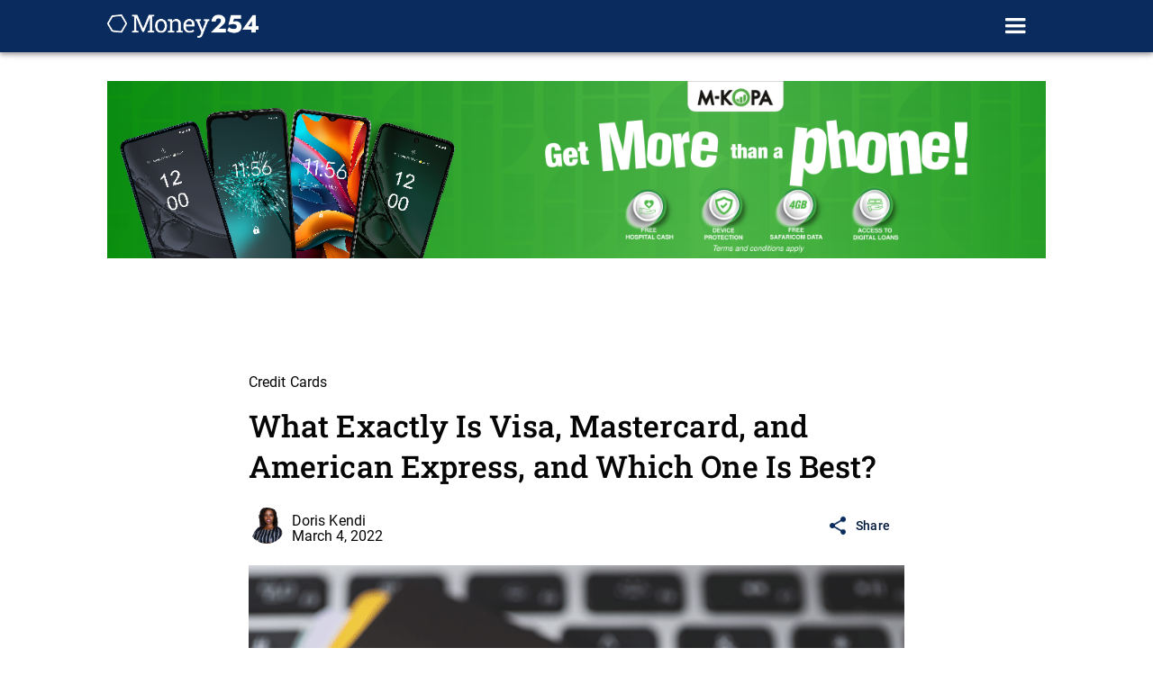

--- FILE ---
content_type: text/html; charset=utf-8
request_url: https://www.money254.co.ke/post/what-exactly-is-visa-mastercard-and-american-express-and-which-one-is-best-credit-cards?utm_content=201213362&utm_medium=social&utm_source=facebook&hss_channel=fbp-114879990425542
body_size: 19241
content:
<!DOCTYPE html><!-- Last Published: Mon Nov 10 2025 07:37:32 GMT+0000 (Coordinated Universal Time) --><html data-wf-domain="www.money254.co.ke" data-wf-page="6062f45ab81df52d2c974ffa" data-wf-site="6038bfe131e18166ff8529be" data-wf-collection="6062f45ab81df51e15974ff8" data-wf-item-slug="what-exactly-is-visa-mastercard-and-american-express-and-which-one-is-best-credit-cards"><head><meta charset="utf-8"/><title>What Exactly Is Visa, Mastercard, and American Express, and Which One Is Best?</title><meta content="If you have a credit card or are looking into obtaining one, there are probably several factors you will need to consider. You may want to compare the interest rates, the travel perks and other rewards, the credit limit, among other things." name="description"/><meta content="What Exactly Is Visa, Mastercard, and American Express, and Which One Is Best?" property="og:title"/><meta content="If you have a credit card or are looking into obtaining one, there are probably several factors you will need to consider. You may want to compare the interest rates, the travel perks and other rewards, the credit limit, among other things." property="og:description"/><meta content="https://cdn.prod.website-files.com/6038c1030be2580db46ccf46/62220ac2a3a67f8bea5f6761_Credit%20Cards%20differences.png" property="og:image"/><meta content="What Exactly Is Visa, Mastercard, and American Express, and Which One Is Best?" property="twitter:title"/><meta content="If you have a credit card or are looking into obtaining one, there are probably several factors you will need to consider. You may want to compare the interest rates, the travel perks and other rewards, the credit limit, among other things." property="twitter:description"/><meta content="https://cdn.prod.website-files.com/6038c1030be2580db46ccf46/62220ac2a3a67f8bea5f6761_Credit%20Cards%20differences.png" property="twitter:image"/><meta property="og:type" content="website"/><meta content="summary_large_image" name="twitter:card"/><meta content="width=device-width, initial-scale=1" name="viewport"/><meta content="ra2RKd9Iia22SVXfk2neqwEcWsBq3wyn1we1BlKw4OQ" name="google-site-verification"/><link href="https://cdn.prod.website-files.com/6038bfe131e18166ff8529be/css/money254-stg.shared.423ac0686.css" rel="stylesheet" type="text/css"/><link href="https://fonts.googleapis.com" rel="preconnect"/><link href="https://fonts.gstatic.com" rel="preconnect" crossorigin="anonymous"/><script src="https://ajax.googleapis.com/ajax/libs/webfont/1.6.26/webfont.js" type="text/javascript"></script><script type="text/javascript">WebFont.load({  google: {    families: ["Jost:regular,500,600,700"]  }});</script><script type="text/javascript">!function(o,c){var n=c.documentElement,t=" w-mod-";n.className+=t+"js",("ontouchstart"in o||o.DocumentTouch&&c instanceof DocumentTouch)&&(n.className+=t+"touch")}(window,document);</script><link href="https://cdn.prod.website-files.com/6038bfe131e18166ff8529be/64ca194617321c43fc2e21ae_Money254%20Favicon%20Blue%2032px.png" rel="shortcut icon" type="image/x-icon"/><link href="https://cdn.prod.website-files.com/6038bfe131e18166ff8529be/64a54f2946702ada18472428_Favicon%20Icon%20Blue%20Webclip.png" rel="apple-touch-icon"/><link href="rss.xml" rel="alternate" title="RSS Feed" type="application/rss+xml"/><!-- Google Tag Manager -->
<script defer>(function(w,d,s,l,i){w[l]=w[l]||[];w[l].push({'gtm.start':
new Date().getTime(),event:'gtm.js'});var f=d.getElementsByTagName(s)[0],
j=d.createElement(s),dl=l!='dataLayer'?'&l='+l:'';j.async=true;j.src=
'https://www.googletagmanager.com/gtm.js?id='+i+dl;f.parentNode.insertBefore(j,f);
})(window,document,'script','dataLayer','GTM-5P3K9P4');</script>
<!-- End Google Tag Manager -->

  <script>
    (function(t,e,n,r,a){var c,i=e[a]=e[a]||{init:function(t){function e(t){
    i[t]=function(){i.q.push([t,[].slice.call(arguments,0)])}}var n,r;i.q=[],
    n="addListener track".split(" ");for(r in n)e(n[r]);
    i.q.push(["init",[t||{}]])}},s=t.createElement(r);s.async=1,s.src=n,
    c=t.getElementsByTagName(r)[0],c.parentNode.insertBefore(s,c)
    })(document,window,"https://www.formstack.com/js/fsa.js","script","FSATracker");

    FSATracker.init({"account":"1030768", "endpoint":"https://www.formstack.com"});
  </script>

<script async src="https://pagead2.googlesyndication.com/pagead/js/adsbygoogle.js?client=ca-pub-7594843234807348"
     crossorigin="anonymous"></script>

<!-- Taboola Pixel Code -->
<script type='text/javascript'>
  window._tfa = window._tfa || [];
  window._tfa.push({notify: 'event', name: 'page_view', id: 1715180});
  !function (t, f, a, x) {
         if (!document.getElementById(x)) {
            t.async = 1;t.src = a;t.id=x;f.parentNode.insertBefore(t, f);
         }
  }(document.createElement('script'),
  document.getElementsByTagName('script')[0],
  '//cdn.taboola.com/libtrc/unip/1715180/tfa.js',
  'tb_tfa_script');
</script>
<!-- End of Taboola Pixel Code -->




<style>
  h1, h2, h3, h4, h5 {
   font-family: 'Roboto slab', san-serif;
  }
  
  h4 {
    font-size: 20px;
    font-style: normal;
    font-weight: 500;
    line-height: 26px;
    letter-spacing: 0.0015em;
  }
  
  #applyNowButton, #getQuoteButton {
  	text-decoration: none !important;
  }
  
  #getCallbackButton, #logbook-marketing-wrapper{
    opacity: 1 !important;
  	transition: opacity .3s ease-in-out;
  }
  
  #logbook-marketing-wrapper.hidden {
    opacity: 0 !important;
  }
  
  #getCallbackButton.hidden.fade, #details-cta-wrapper.hidden.fade {
  	opacity: 0 !important;
  } 
  
  .pill.active.sort .body-2 {
  	color: #fff !important;
  }

  .w-tabs {
    position: relative;
    width: 100%;
    padding: 16px;
  }

  .w-tab-menu {
    position: relative;
    display: flex;
    justify-content: space-around;
  }
  
  .product-cta-button .button-icon {
  	margin-right: 0 !important;
  }
  
  .w-slider-dot {
    width: .5em !important;
    height: .5em !important;
  }
  
  .w-slider-nav {
  	padding-top: 0 !important;
  }
  
  #st-1 {
  	z-index: 0 !important;
  }
  
  #st-1 .st-btn {
  	display: inline-block !important;
  }
  
  .featured-mask.slider-mask.w-slider-mask {
    width: 100% !important;
  	
  }
  
  .article:last-child {
  	margin-right: 0 !important;
  }
  
  [type='submit'].submit-button-2, [type='submit'].submit-col-form {
    background-color: #0a2b5d;
  }
  
  [type='submit'].submit-col-form.button-text.disabled {
    background-color: #c8c8c9;
  }
  
  .richText {
    padding: 8px 32px 24px 32px;
  }
  
  .rt-details .richText, .how-to-rich-text, .featured-post-richtxt {
    font-family: Roboto;
    font-size: 16px;
    font-style: normal;
    font-weight: 400;
    line-height: 22px;
    letter-spacing: 0.005em;
  }
  
  .rt-details .richText h1,
  .rt-details .richText h2,
  .rt-details .richText h3,
  .rt-details .richText h4,
  .rt-details .richText h5,
  {
    font-family: 'Roboto slab' !important;
	font-size: 16px;
  }
  
  .rich-text-block-3.w-richtext, .how-to-rich-text, .featured-post-richtxt.w-richtext {
  	font-family: "Roboto", sans-serif;
    font-size: 21px;
    line-height: 36px;
  }
  
  .rich-text-block-3.w-richtext h1,
  .rich-text-block-3.w-richtext h2,
  .rich-text-block-3.w-richtext h3,
  .rich-text-block-3.w-richtext h4,
  .rich-text-block-3.w-richtext h5,
  .rich-text-block-3.w-richtext h6,
  .how-to-rich-text h1,
  .how-to-rich-text h2,
  .how-to-rich-text h3,
  .how-to-rich-text h4,
  .how-to-rich-text h5,
  .featured-post-richtxt.w-richtext h1,
  .featured-post-richtxt.w-richtext h2,
  .featured-post-richtxt.w-richtext h3,
  .featured-post-richtxt.w-richtext h4,
  .featured-post-richtxt.w-richtext h5,
  .featured-post-richtxt.w-richtext h6
  {
  	font-family: "Roboto slab", serif !important;
  }
  
  .featured-post-richtxt.w-richtext .w-embed .key_box h1,
  .featured-post-richtxt.w-richtext .w-embed .key_box h2,
  .featured-post-richtxt.w-richtext .w-embed .key_box h3,
  .featured-post-richtxt.w-richtext .w-embed .key_box h4,
  .featured-post-richtxt.w-richtext .w-embed .key_box h5,
  .featured-post-richtxt.w-richtext .w-embed .key_box h6 {
  	font-family: "Jost", san-serif !important;
    margin-top: 0 !important;
    margin-bottom: 0 !important;
  }
  
  .how-to-rich-text {
  	margin-top: 0;
    margin-bottom: 16px !important;
  }
  
  .featured-post-richtxt.w-richtext p, .rich-text-block-3.w-richtext p {
  	margin-top: 16px !important;
    margin-bottom: 16px !important;
  }
  
  .editors-not-rt.w-richtext p {
  	font-family: "Roboto", san-serif !important;
    font-size: 14px !important;
    font-weight: 400;
    letter-spacing: .1px;
  }
  
  .ket-takeaway-rt.w-richtext {
  	font-size: 16px;
    font-weight: 400;
    line-height: 24px;
    letter-spacing: .5px;
  }
  
  .ket-takeaway-rt .w-richtext ul li {
  	margin-bottom: 24px !important;
  }
  
  .rich-text-block-3.w-richtext h1,
  .how-to-rich-text h1,
  .featured-post-richtxt.w-richtext h1 {
  	font-size: 43px;
    line-height: 68px;
    margin-bottom: 36px;
  }
  .rich-text-block-3.w-richtext h2,
  .how-to-rich-text h2,
  .featured-post-richtxt.w-richtext h2 {
  	font-size: 34px;
    line-height: 55px;
    margin-top: 58px;
    margin-bottom: 22px;
  }
  .rich-text-block-3.w-richtext h3,
  .how-to-rich-text h3, 
  .featured-post-richtxt.w-richtext h3 {
  	font-size: 27px;
    line-height: 44px;
    margin-top: 36px;
    margin-bottom: 14px;
  }
  
  .rich-text-block-3.w-richtext h4,
  .how-to-rich-text h4,
  .featured-post-richtxt.w-richtext h4 {
  	font-size: 21px;
    line-height: 36px;
    font-weight: bold;
    margin-bottom: 9px;
  }
  
  .rich-text-block-3.w-richtext .article-cta-content {
  	text-align: center;
  }
  
  .rich-text-block-3.w-richtext a {
  	text-decoration: underline;
  }
  
  .rich-text-block-3.w-richtext .blog-embed-container {
  	text-decoration: none;
  }
  
  .rich-text-block-3.w-richtext .agent-cta-btn-primary, .rich-text-block-3.w-richtext .agent-cta-btn-secondary {
  	text-decoration: none;
  }
  
  .rich-text-block-3.w-richtext .blog-embed-container:hover {
  	text-decoration: underline;
    color: #235FA6 !important;
  }
  
  .rich-text-block-3.w-richtext .blog-embed-container .blog-embed-title-container {
  	padding: 16px;
  }
  
  .rich-text-block-3.w-richtext .blog-embed-container .blog-embed-title-container .h4 {
  	margin-bottom: 0 !important;
  }
  .rich-text-block-3.w-richtext .blog-embed-container .blog-embed-title-container .h4:hover {
  	color: #235FA6 !important;
  }
  
  .rich-text-block-3.w-richtext .w-embed .related-embeds h3 {
  	margin-top: 0 !important;
    margin-bottom: 0 !important;
  }
  
  .rich-text-block-3.w-richtext .article-cta-content-button, .rich-text-block-3.w-richtext .m_emfi__card_footer {
  	text-decoration: none;
  }
  
  .rich-text-block-3.w-richtext .article-cta-content h3 {
  	margin-top: 0 !important;
    font-size: 24px;
    font-style: normal;
    font-weight: 400;
    line-height: 32px;
    letter-spacing: 0em;
    margin-bottom: 24px !important;
  }
  
  .rich-text-block-3.w-richtext ol li {
    display: list-item;
    list-style-position: inside;
    list-style-type: decimal;
  }
  
  .rich-text-block-3.w-richtext ul li {
  	display: list-item;
    list-style-position: inside;
    list-style-type: disc;
  }
  
  .about-author-text p {
  	margin-bottom: 0 !important;
  }
  
  .how-to-dropdown-toggle.w-dropdown-btn, 
  .how-to-dropdown-toggle.w-dropdown-toggle, 
  .how-to-dropdown-toggle.w-dropdown-link {
  	padding-left: 0 !important;
  }
  
  .fsborderradius .fsBody .fsForm {
  	border-radius: 0 !important;
  }
  
  #filterWithdrawal, .filterSelect {
    border: none !important;
    background: #E4F5F9 !important;
    padding: 2px 4px !important;
    border-bottom: 4px solid #0a2b5d !important;
    margin-left: 2px;
  }
  
  #sortSelection, #sortAmountSelection, #sortElSelection, #filterElSelection {
    border: none !important;
    background: transparent !important;
    margin-left: 2px;
  }
  
  #sortSelection:focus, #sortAmountSelection:focus,
  #sortSelection:active, #sortAmountSelection:active,
  #sortSelection option:focus, #sortAmountSelection option:focus,
  #sortSelection option, #sortElSelection:active, #sortElSelection:focus,
  #sortElSelection option:focus {
    border: none !important;
    outline: none;
  }
  
  .load {
  	background-image: linear-gradient(90deg, #ddd 0px, #e8e8e8 40px, #ddd 80px) !important;
    background-size: 600px !important;
    animation: shine-lines 1.6s infinite linear !important;
  }
  @keyframes shine-lines {
    0% {
      background-position: -100px;
    }
    40%, 100% {
      background-position: 140px;
    }
  }
  
  .fsBody img {
  	margin: 0 auto !important;
  }
  
  @media only screen
    and (max-device-width: 568px) {
      h4 {
        font-size: 16px;
        font-style: normal;
        font-weight: 500;
        line-height: 24px;
        letter-spacing: 0.0015em;
      }
      .rt-details .richText {
        font-family: Roboto;
        font-size: 14px;
        font-style: normal;
        font-weight: 400;
        line-height: 20px;
        letter-spacing: 0.0025em;
      }
      .rt-details .richText h1,
      .rt-details .richText h2,
      .rt-details .richText h3,
      .rt-details .richText h4,
      .rt-details .richText h5,
      {
        font-family: 'Roboto slab' !important;
        font-size: 16px;
      }
      .rich-text-block-3.w-richtext, .how-to-rich-text, .featured-post-richtxt.w-richtext {
        font-family: "Roboto", sans-serif;
        font-size: 18px;
        line-height: 29px;
      }
      
      .rich-text-block-3.w-richtext p,
      .how-to-rich-text p, 
      .featured-post-richtxt.w-richtext p{
      	margin-top: 0;
        margin-bottom: 28px !important;
        line-height: 29px;
      }
      
      .rich-text-block-3.w-richtext h1,
      .how-to-rich-text h1, 
      .featured-post-richtxt.w-richtext h1 {
        font-size: 37px;
        line-height: 57px;
        margin-bottom: 29px;
      }
      .rich-text-block-3.w-richtext h2,
      .how-to-rich-text h2,
      .featured-post-richtxt.w-richtext h2{
        font-size: 29px;
        line-height: 45px;
        margin-top: 47px;
        margin-bottom: 18px;
      }
      .rich-text-block-3.w-richtext h3,
      .how-to-rich-text h3,
      .featured-post-richtxt.w-richtext h3{
        font-size: 23px;
        line-height: 36px;
        margin-top: 29px;
        margin-bottom: 11px;
      }
      .rich-text-block-3.w-richtext h4,
      .how-to-rich-text h4,
      .featured-post-richtxt.w-richtext h4{
        font-size: 18px;
        line-height: 29px;
        font-weight: bold;
        margin-bottom: 7px;
      }
      
      .article-cta-content-title {
        font-size: 16px !important;
        line-height: 24px !important;
        font-weight: 500;
        letter-spacing: 0.0015em;
      }
      
      .rich-text-block-3.w-richtext .article-cta-content h3 {
        margin-top: 0 !important;
        font-size: 20px;
        font-style: normal;
        font-weight: 500;
        line-height: 26px;
        letter-spacing: 0.0015em;
        margin-bottom: 16px !important;
      }
      
      .rich-text-block-3.w-richtext .w-embed .related-embeds h3 {
  		margin-top: 0 !important;
    	margin-bottom: 0 !important;
  	  }
      
      .rich-text-block-3.w-richtext .blog-embed-container .blog-embed-title-container .h4 {
  		margin-bottom: 0 !important;
      }
        
  }
  
  @media only screen  
    and (max-device-width: 480px) {
      .richText {
        padding: 0 16px 24px 16px;
      }
  }

</style><script>
const published = new Date(Date.parse("Mar 04, 2022"));
const lastUpdate = new Date(Date.parse(""));
const embedVideoDate = new Date(Date.parse(""));
const graph = [
      	{
        	"@type": "Article",
          "headline": "What Exactly Is Visa, Mastercard, and American Express, and Which One Is Best?",
          "image": [
            "https://cdn.prod.website-files.com/6038c1030be2580db46ccf46/62220ac2a3a67f8bea5f6761_Credit%20Cards%20differences.png",
            "https://cdn.prod.website-files.com/6038c1030be2580db46ccf46/62220ac54acb8f669f4a8eb9_Credit%20Cards%20differences%20(1).png"
           ],
          "datePublished": published,
          "dateModified": lastUpdate,
          "author": [{
              "@type": "Person",
              "name": "Doris Kendi",
              "url": "https://money254.co.ke/author/doris-kendi"
            }]
        },
        {
          "@type": "BreadcrumbList",
          "itemListElement": [{
            "@type": "ListItem",
            "position": 1,
            "name": "Home",
            "item": "https://money254.co.ke"
          },
          {
            "@type": "ListItem",
            "position": 2,
            "name": "Credit Cards",
            "item": "https://money254.co.ke/hub/credit-cards"
          },
          {
            "@type": "ListItem",
            "position": 3,
            "name": "What Exactly Is Visa, Mastercard, and American Express, and Which One Is Best?"
          }]
        }
   
      ];
 
  
const videoUrl = "";

if (videoUrl.length) {
	console.log('we have something');
  
  const videoObject = {
  "@type": "VideoObject",
  "name": "",
  "uploadDate": embedVideoDate,
  "thumbnailUrl": "",
  "description": "",
  "embedUrl": ""
  };
	graph.push(videoObject);
}
const schema = {
  "@context": "https://schema.org/",
  "@graph": graph
};

const script = document.createElement("script");
script.type = "application/ld+json";
script.text = JSON.stringify(schema);

document.getElementsByTagName('head')[0].appendChild(script);
</script>

<style> /*used for formstack application form embed divs. Designed by Adam, Made in ChatGPT */
.myApplicationForm {
    margin-top: 8px;
    margin-bottom: 8px;
    padding: 8px;
    border: 3px solid #235FA6;
    border-radius: 8px;
    background-color: #D5E3FF; /*Sets boarder highlight to primary on container */
    box-shadow: 0px 4px 10px rgba(0,0,0,0.2);
    transition: box-shadow 0.5s;
}

.myApplicationForm:hover {
    background-color: #87F8C9; /*Changes boarder highlight to green on hover*/ 
    border: 3px solid #87F8C9;
    box-shadow: 0px 8px 20px rgba(0,0,0,0.3);
}

.videowrapper {
    float: none;
    clear: both;
    width: 100%;
    position: relative;
    padding-bottom: 56.25%;
    padding-top: 25px;
    height: 0;
}

.videowrapper iframe {
    position: absolute;
    top: 0;
    left: 0;
    width: 100%;
    height: 100%;
}

.embed-product {
    margin-top: 16px;
    margin-bottom: 16px;
    padding: 0px;
} 

.newsletter-embed {
    margin-top: 16px;
    margin-bottom: 16px;
    padding: 0px;
} 

#m_emfi-container, .related-embeds {
    margin-top: 16px;
    margin-bottom: 16px;
} 

 .related-articles-wrapper {/*used to wrap the related articles embed list with boarder and etc*/ 
            padding-left: 16px;
            padding-right: 16px;
            border: 3px dashed #9BF6B3;
            border-radius: 16px;
            background-color: #FFFFFF;
            margin-top: 16px;
    				margin-bottom: 16px;
        }
</style></head><body><div data-collapse="all" data-animation="default" data-duration="400" data-easing="ease" data-easing2="ease" role="banner" class="navbar-dark _4dp w-nav"><div class="nav-container dark w-container"><div id="hamburger-menu" class="nav-menu-button w-nav-button"><div class="w-icon-nav-menu"></div></div><a href="/v2/old-home-2" class="navbrand-container w-nav-brand"><img src="https://cdn.prod.website-files.com/6038bfe131e18166ff8529be/64510cbab819ac3906b55c50_Money254%20New%20Logo%2BLinear%20Logo%20White.webp" loading="lazy" sizes="(max-width: 767px) 98vw, (max-width: 991px) 728px, 940px" srcset="https://cdn.prod.website-files.com/6038bfe131e18166ff8529be/64510cbab819ac3906b55c50_Money254%20New%20Logo%2BLinear%20Logo%20White-p-500.webp 500w, https://cdn.prod.website-files.com/6038bfe131e18166ff8529be/64510cbab819ac3906b55c50_Money254%20New%20Logo%2BLinear%20Logo%20White-p-800.webp 800w, https://cdn.prod.website-files.com/6038bfe131e18166ff8529be/64510cbab819ac3906b55c50_Money254%20New%20Logo%2BLinear%20Logo%20White.webp 2255w" alt=""/></a><nav role="navigation" class="navbar-menu dark w-nav-menu"><div class="nav-links-container"><div class="navlink-title caption light">View Products</div><a data-category="Home" href="/v2/old-home-2" class="navlink h5 text-white navlink-category w-inline-block"><div>Home</div></a><a data-category="Personal Loans" href="/loans/personal-loans/personal-loans-home" class="navlink h5 text-white navlink-category w-inline-block"><div>Personal Loans</div></a><a data-category="Personal Loans" href="/loans/business-loans/business-loans-home" class="navlink h5 text-white navlink-category w-inline-block"><div>Business Loans</div></a><a data-category="Personal Loans" href="/loans/auto-loans/auto-loans-home" class="navlink h5 text-white navlink-category w-inline-block"><div>Auto Loans</div></a><a data-category="Personal Loans" href="/loans/logbook-loans/results" class="navlink h5 text-white navlink-category w-inline-block"><div>Logbook Loans</div></a><a data-category="Personal Loans" href="/insurance/insurance-home" class="navlink h5 text-white navlink-category w-inline-block"><div>Insurance</div></a><a data-category="Current Accounts" href="/banking/current-accounts/current-accounts-home" class="navlink h5 text-white navlink-category w-inline-block"><div>Current Accounts</div></a><a data-category="Savings Accounts" href="/banking/savings-accounts/savings-accounts-home" class="navlink h5 text-white navlink-category w-inline-block"><div>Savings Accounts</div></a><a data-category="Savings Accounts" href="/finance/credit-cards/credit-cards-home" class="navlink h5 text-white navlink-category w-inline-block"><div>Credit Cards</div></a></div><div class="menu-linebreak"><div class="line light"></div></div><div class="nav-links-container last-child"><div class="navlink-title caption light">Learn</div><div class="navlink text-white"><div class="nav-blog-title h5 text-white">Blog</div></div><a data-hub="money-and-me" href="https://money254.co.ke/hub/money-and-me" class="navlink blog-nav-link body-1 text-white navlink-blog w-inline-block"><div>MONEY &amp; ME</div></a><a data-hub="money-psychology" href="https://www.money254.co.ke/hub/money-psychology" class="navlink blog-nav-link body-1 text-white navlink-blog w-inline-block"><div>MONEY PSYCHOLOGY</div></a><a data-hub="money-management" href="https://www.money254.co.ke/hub/money-management" class="navlink blog-nav-link body-1 text-white navlink-blog w-inline-block"><div>MONEY MANAGEMENT</div></a><a data-hub="recent-news-and-analysis" href="https://www.money254.co.ke/hub/news-and-analysis" class="navlink blog-nav-link body-1 text-white navlink-blog w-inline-block"><div>RECENT NEWS &amp; ANALYSIS</div></a></div></nav><a href="/filter/categories" class="header-actions-container shadow hamburger hidden w-inline-block"><img src="https://cdn.prod.website-files.com/6038bfe131e18166ff8529be/6064e35936f1c7ce073b692e_Search%20Icon.png" loading="lazy" alt="" class="header-btn-icon"/><div class="button-text">Search all Products</div></a></div></div><div id="productRefWrapper" data-w-id="b32dcc6e-8647-0d3b-c47f-3d85bf95c088" style="display:none;opacity:0" class="product-ref-wrapper w-condition-invisible"><div class="cta-wrapper-title"><div class="labellarge jost-banner w-condition-invisible w-dyn-bind-empty"></div><div class="labellarge jost-banner w-condition-invisible w-dyn-bind-empty"></div><div class="labellarge jost-banner w-condition-invisible w-dyn-bind-empty"></div><div class="labellarge jost-banner w-condition-invisible w-dyn-bind-empty"></div><div class="labellarge jost-banner w-condition-invisible w-dyn-bind-empty"></div></div><div class="cta-wrapper-actions"><a id="productbanner_apply" href="#" class="cta-action-link w-inline-block w-condition-invisible"><div class="labelmedium text-white">Apply Now</div></a><a id="productbanner_getquote" href="/loans/logbook-loans/filter/amount" class="cta-action-link bg-white w-inline-block w-condition-invisible"><div class="labelmedium tertiary">View Breakdown</div></a><a id="productbanner_getdetails" href="#" class="cta-action-link bg-white w-inline-block w-condition-invisible"><div class="labelmedium tertiary">View Details</div></a><a id="productbanner_apply" href="#" class="cta-action-link w-inline-block w-condition-invisible"><div class="labelmedium text-white">Get Started</div></a><a id="productbanner_getdetails" href="#" class="cta-action-link bg-white w-inline-block w-condition-invisible"><div class="labelmedium tertiary">View Details</div></a><a id="productbanner_category" href="#" class="cta-action-link w-inline-block w-condition-invisible"><div class="labelmedium text-white">View Category</div></a></div></div><div class="results-intro-container bannerad-container blog-banner"><a href="https://money254.info/3ZlJfnh" target="_blank" class="adbanner-container w-inline-block"><img src="https://cdn.prod.website-files.com/6038bfe131e18166ff8529be/68344c1b77f16154e1ac4f99_Website%20Banners.png" loading="lazy" sizes="(max-width: 1280px) 100vw, 1280px" srcset="https://cdn.prod.website-files.com/6038bfe131e18166ff8529be/68344c1b77f16154e1ac4f99_Website%20Banners-p-500.png 500w, https://cdn.prod.website-files.com/6038bfe131e18166ff8529be/68344c1b77f16154e1ac4f99_Website%20Banners-p-800.png 800w, https://cdn.prod.website-files.com/6038bfe131e18166ff8529be/68344c1b77f16154e1ac4f99_Website%20Banners-p-1080.png 1080w, https://cdn.prod.website-files.com/6038bfe131e18166ff8529be/68344c1b77f16154e1ac4f99_Website%20Banners.png 1280w" alt="" class="banner-image"/></a></div><div class="mobile-header mobile-blog-header"><div class="mobile-header-container mobile-header-container-blog"><a href="/v2/old-home" class="header-logo-container header-logo-blog-container w-inline-block"><img src="https://cdn.prod.website-files.com/6038bfe131e18166ff8529be/603bf5cf6a41f472a1a8ea79_Group%2049.png" loading="lazy" alt="" class="header-logo blog-logo"/><img src="https://cdn.prod.website-files.com/6038bfe131e18166ff8529be/6064430a3b839459e7694c61_Copy%20of%20201022_m254%20logo%20white.png" loading="lazy" sizes="(max-width: 5640px) 100vw, 5640px" srcset="https://cdn.prod.website-files.com/6038bfe131e18166ff8529be/6064430a3b839459e7694c61_Copy%20of%20201022_m254%20logo%20white-p-800.png 800w, https://cdn.prod.website-files.com/6038bfe131e18166ff8529be/6064430a3b839459e7694c61_Copy%20of%20201022_m254%20logo%20white-p-1080.png 1080w, https://cdn.prod.website-files.com/6038bfe131e18166ff8529be/6064430a3b839459e7694c61_Copy%20of%20201022_m254%20logo%20white-p-1600.png 1600w, https://cdn.prod.website-files.com/6038bfe131e18166ff8529be/6064430a3b839459e7694c61_Copy%20of%20201022_m254%20logo%20white.png 5640w" alt="" class="header-logo-white"/></a><a href="/filter/categories" class="header-actions-container shadow w-inline-block"><img src="https://cdn.prod.website-files.com/6038bfe131e18166ff8529be/6064e35936f1c7ce073b692e_Search%20Icon.png" loading="lazy" alt="" class="header-btn-icon"/><div class="button-text">Search for Savings &amp; Loans</div></a><a href="/v2/old-home" class="header-blog-action shadow w-inline-block"><img src="https://cdn.prod.website-files.com/6038bfe131e18166ff8529be/608bd5c5fec5b02494df92a3_home_24px.png" loading="lazy" alt="What Exactly Is Visa, Mastercard, and American Express, and Which One Is Best?" class="image-10"/></a></div></div><div id="blogContainer" data-has-product-ref="" data-primary-knowledge-hub="Credit Cards" data-category="Credit Cards" class="blog-container"><div id="blogContentSection" class="blog"><div class="blog-header"><div class="blog-category"><div class="body-1-flex">Credit Cards</div></div><h1 class="h1">What Exactly Is Visa, Mastercard, and American Express, and Which One Is Best?</h1><div class="blog-author-container"><a href="/author/doris-kendi" class="blog-author-details w-inline-block"><div class="blog-author-image"><img src="https://cdn.prod.website-files.com/6038c1030be2580db46ccf46/6151ae7763e33727e519c7c6_Doris-Headshot-Small.jpg" loading="lazy" alt="Money254" class="image-5"/></div><div class="blog-author-text"><div class="body-1-flex">Doris Kendi</div><div class="body-2-flex">March 4, 2022</div><div class="w-layout-hflex last-update-container w-condition-invisible"><div class="body-2-flex">Last updated:</div><div class="body-2-flex w-dyn-bind-empty"></div></div></div></a><div id="share" data-share-origin="sharetg" class="share-button-container"><img src="https://cdn.prod.website-files.com/6038bfe131e18166ff8529be/6126480220716b4026b7c6bf_share_24px.png" loading="lazy" width="24" height="24" alt="Share Icon" class="share-button-icon"/><div class="button-text share-button-text">Share</div></div></div></div><div class="blog-image"><img src="https://cdn.prod.website-files.com/6038c1030be2580db46ccf46/62220ac2a3a67f8bea5f6761_Credit%20Cards%20differences.png" loading="eager" alt="" sizes="100vw" srcset="https://cdn.prod.website-files.com/6038c1030be2580db46ccf46/62220ac2a3a67f8bea5f6761_Credit%20Cards%20differences-p-500.png 500w, https://cdn.prod.website-files.com/6038c1030be2580db46ccf46/62220ac2a3a67f8bea5f6761_Credit%20Cards%20differences-p-800.png 800w, https://cdn.prod.website-files.com/6038c1030be2580db46ccf46/62220ac2a3a67f8bea5f6761_Credit%20Cards%20differences-p-1080.png 1080w, https://cdn.prod.website-files.com/6038c1030be2580db46ccf46/62220ac2a3a67f8bea5f6761_Credit%20Cards%20differences.png 1200w" class="image-6"/></div><div class="body-1-flex w-dyn-bind-empty"></div><div class="blog-details"><div class="rich-text-block-3 w-richtext"><p>If you have a <a href="https://www.money254.co.ke/finance/credit-cards/credit-cards-home">credit card</a> or are looking into obtaining one, there are probably several factors you will need to consider. You may want to compare the interest rates, the travel perks and other rewards, the credit limit, among other things. <br/></p><p>But have you thought about the card payment network?<br/></p><p>The network your card is backed by determines where and how you use your card. Visa, Mastercard, and American Express are 3 of the 4 dominating card networks globally. <br/></p><p>But how do these three affect your usage? Which one of the three is better than the other? Do they offer different perks or benefits? Wait, is there even any difference between all three? Which one should you choose?<br/></p><div class="w-embed"><div id="blog-article-cta"
  data-title="Curious About Credit Cards?"
  data-text="Money254 has researched all credit cards available for you in Kenya. You can now search, compare the benefits, and interest rates to decide if a credit card is a good cash management option for you."
  data-url="https://www.money254.co.ke/finance/credit-cards/credit-cards-home"
  data-button="Compare"></div></div><p>Before you get all confused and overwhelmed, here is all you need to know about these three card networks.<br/></p><p>Learn more:<a href="https://www.money254.co.ke/post/abcs-of-credit-cards-what-to-know-about-credit-cards-in-kenya?utm_content=189968757&amp;utm_medium=social&amp;utm_source=facebook&amp;hss_channel=fbp-114879990425542"> ABCs of Credit Cards: What to Know About Credit Cards in Kenya</a></p><h2>Main Differences</h2><p>Here are the key main differences between the three payment networks:</p><h3>Processing vs. issuing</h3><p>All three focus mainly on maintaining the technical back-end that comes with managing a global network of merchants who accept their cards. This includes transmitting transaction data and authorizing the payments movements.<br/></p><p>In addition to managing the overall back-end of the credit and debit card transactions, American Express (abbrv. Amex) also issues and manages actual credit cards. <br/></p><p>Visa and Mastercard do not issue cards and instead rely on third parties - banks and other credit card companies - to issue the cards. For example, Absa Bank issues a Visa credit card with both Absa and Visa card logos. </p><h3>Acceptance worldwide</h3><p>The next important difference is how widely the card under the payment network is accepted. It won’t do you much good if the card of your choice is not accepted at your favorite retailer, right?<br/></p><p>In general, the more merchants that accept your card both locally and internationally, the better for you.<br/></p><p>Although American Express is generally recognized and accepted in Kenya and Africa, it lags behind its competitors. It might be recognized, but it is not as widely accepted as Visa and Mastercard. According to a <a href="https://nilsonreport.com/publication_newsletter_archive_issue.php?issue=1162">Nilson Report</a>, Visa and Mastercard are accepted in more than 200 countries, while American Express is accepted in over 170 countries. <br/></p><p>One of the reasons Amex may not be accepted by as many outlets as compared to Visa and Mastercard, might be because American Express charges merchants a higher processing fee than its competitors. <br/></p><p>For clarity, note that all credit card issuers will charge a merchant a fee to accept their credit cards. </p><h3>Fees and charges</h3><p>Typically, it takes a series of companies, transactions, and resources to complete a credit card transaction. In fact, not many credit card users have a full grasp of the costs associated with processing a transaction. <br/></p><p>For example, there is a fee that merchants have to pay to accept credit cards; some banks also charge an additional processing fee on top of the interchange fee, etc. <br/></p><p>Visa and Mastercard have almost the same rates, while American express’s interchange rate may be slightly higher. </p><h3>Eligibility</h3><p>Lately, there are a variety of credit cards in the market for you to choose and pick - there are airline and travel cards, reward cards, etc. Every card you apply for has its unique eligibility requirements, including your income levels, credit history, and other parameters. <br/></p><p>Typically, the more benefits the card offers, the harder it is to qualify. Comparing the three contenders, American Express might be one with the most stringent requirements for eligibility. <br/></p><p>This might be because, unlike Visa and Mastercard who do not directly issue their cards, American Express is both the issuer and the management behind Amex credit cards. Thus they have some level of control over the minimum requirements. </p><h3>Other Network Benefits You Might Need to Consider</h3><p>The payment network you choose can affect which perks you get. You might need to consider other factors more than choosing based on the payment network. </p><ul role="list"><li><strong>Specific card benefits</strong>. If you are getting a credit card for a specific benefit, e.g., cash backs, you will need to find a card that matches your needs irrespective of the payment network. <br/></li></ul><ul role="list"><li><strong>Hotel and airline partners</strong>. If you are looking for a card so you can get to enjoy great perks while flying, you might be restricted to a certain network. For example, American express only partners with Delta airlines. <br/></li></ul><ul role="list"><li><strong>Transferable point currency partners</strong>. You will need to choose a network whose points you will be able to redeem at your favorite merchants.<br/></li></ul><p>Learn more: <a href="https://www.money254.co.ke/post/ten-reasons-to-use-a-credit-card?fbclid=IwAR0DjKOcF8xahj493BNYRnrM8cd2HoMRJdz5M9zk7571YcSeKmT_GpXnu7M">Ten Reasons to Use A Credit Card</a></p><figure style="max-width:856pxpx" class="w-richtext-align-fullwidth w-richtext-figure-type-image"><div><img src="https://cdn.prod.website-files.com/6038c1030be2580db46ccf46/622206ed81fc5d4d48580e62_Table.png" loading="lazy" alt=""/></div></figure><p><br/></p><h2>Which one to Choose?</h2><p>Putting all this together, it is clear that whichever payment network you choose depends on your eligibility and personal needs. So. before you make a decision, you should carefully consider: </p><div class="w-embed"><div id="blog-article-cta"
  data-title="Compare financial products from Kenya’s trusted providers"
  data-text="Money254 aggregates and reviews financial products from established financial institutions to help you compare products on the terms that matter most to you"
  data-url="https://www.money254.co.ke/"
  data-button="Compare"></div></div><p>‍<br/></p><ul role="list"><li><strong>Income and credit history</strong>. Check your income and credit history and see which cards you are eligible for. </li><li><strong>Rewards</strong>. Determine what rewards you want and then check which card offers these rewards. <br/></li></ul><ul role="list"><li><strong>Where you want to spend your money</strong>. If you want to swipe your card at specific merchants both locally and internationally, first check which cards are accepted by these merchants.<br/></li></ul><p>Learn more: <a href="https://www.money254.co.ke/post/who-qualifies-for-credit-cards-in-kenya-and-what-to-do-if-you-dont?fbclid=IwAR2J5HpN_idxs55Zr-a7TlpIRDfUXox2dNo8KtVsS8mtpEuGy8ZwgNXIn_M">Who Qualifies for Credit Cards in Kenya (And What to Do If You Don’t)</a></p><h2>WRAPPING UP</h2><p>Typically, choosing a card based on the credit card issuer and the general features of the card is more practical than choosing based on the payment network. However, it is not always as simple as it may sound. <br/></p><p>For example, if you travel outside the country frequently, you will need a card that is accepted in most countries if not by most merchants. In such a case and depending on your location intentionally, Visa and Mastercard might be the most preferred. <br/>If you are still unsure of which network to choose, <a href="https://www.money254.co.ke/finance/credit-cards/credit-cards-home">visit our credit card comparisons page</a> to see some of the main credit card issuers in Kenya today. From here you can get more information on each specific payment network to help you make an informed decision.</p></div><div class="w-embed"><div class='onesignal-customlink-container'></div></div><div class="embedrefwrapper"><div class="collection-list-wrapper-4 w-dyn-list"><div class="w-dyn-empty"><div>No items found.</div></div></div></div></div><div class="about-author"><div class="about-author-text w-richtext"><p><em>Doris is a finance professional, freelance writer and SEO expert. She has experience helping businesses of all sizes create content that helps improve their site quality and increase their online traffic. She is a personal finance and wealth creation enthusiast and a frequent contributor to Money254. Visit Doris&#x27; </em><a href="http://www.upgridcopy.com/"><em>personal website</em></a><em> to learn more about her work. </em><br/></p></div></div><div class="share-container"><img src="https://cdn.prod.website-files.com/6038bfe131e18166ff8529be/61264ad401633220c548371a_whatsapp%20(1).png" loading="lazy" width="32" height="32" id="share" alt="WhatsApp Icon" data-share-origin="sharebw" class="share-icon"/><img src="https://cdn.prod.website-files.com/6038bfe131e18166ff8529be/61264ad40d5f1508865c80ed_twitter.png" loading="lazy" width="32" height="32" id="share" alt="Twitter Icon" data-share-origin="sharebt" class="share-icon"/><img src="https://cdn.prod.website-files.com/6038bfe131e18166ff8529be/61264ad4e6ca716220380db3_facebook.png" loading="lazy" width="32" height="32" id="share" alt="Facebook Icon" data-share-origin="sharebf" class="share-icon"/><img src="https://cdn.prod.website-files.com/6038bfe131e18166ff8529be/6126480220716b4026b7c6bf_share_24px.png" loading="lazy" width="32" height="32" id="share" alt="Share Icon" data-share-origin="sharebg" class="share-icon"/></div></div><div class="w-layout-blockcontainer v2---blog-container bg-green w-container"><div class="w-layout-grid brix---grid-2-columns-text-left-4"><div data-w-id="c19adf11-e8b7-bee7-6368-c8c721eebdf1"><div class="brix---mg-bottom-16px-4"><div class="brix---color-neutral-808"><h2 class="brix---heading-h2-size-6">Get the Money254 App and don&#x27;t miss out on the next article.</h2></div></div><div class="brix---mg-bottom-48px-4"><div class="brix---color-neutral-807"><p class="brix---paragraph-default-6">Join 1.5M Kenyans using Money254 to find better loans, savings accounts, and money tips today.</p></div></div><div class="brix---buttons-row-4"><div class="play-embed-container"><a id="play_button_cta_short" href="https://play.google.com/store/apps/details?id=africa.money254.app&amp;utm_source=website&amp;utm_campaign=newsletter&amp;pcampaignid=pcampaignidMKT-Other-global-all-co-prtnr-py-PartBadge-Mar2515-1" class="google-play-container w-inline-block"><img src="https://cdn.prod.website-files.com/6038bfe131e18166ff8529be/63d0eb3ca923226f3546d4f1_google-play-badge%202.png" loading="lazy" sizes="100vw" srcset="https://cdn.prod.website-files.com/6038bfe131e18166ff8529be/63d0eb3ca923226f3546d4f1_google-play-badge%202-p-500.png 500w, https://cdn.prod.website-files.com/6038bfe131e18166ff8529be/63d0eb3ca923226f3546d4f1_google-play-badge%202-p-800.png 800w, https://cdn.prod.website-files.com/6038bfe131e18166ff8529be/63d0eb3ca923226f3546d4f1_google-play-badge%202.png 969w" alt="Get it on Google Play"/></a></div></div></div><img src="https://cdn.prod.website-files.com/6038bfe131e18166ff8529be/643d87ee94e336739daed4af_Money254%20App%20in%20Hand%20NB.webp" loading="lazy" data-w-id="c19adf11-e8b7-bee7-6368-c8c721eebe02" alt="A person holds the Money254 App in their hand." sizes="(max-width: 767px) 100vw, (max-width: 991px) 728px, 940px" srcset="https://cdn.prod.website-files.com/6038bfe131e18166ff8529be/643d87ee94e336739daed4af_Money254%20App%20in%20Hand%20NB-p-500.webp 500w, https://cdn.prod.website-files.com/6038bfe131e18166ff8529be/643d87ee94e336739daed4af_Money254%20App%20in%20Hand%20NB-p-800.webp 800w, https://cdn.prod.website-files.com/6038bfe131e18166ff8529be/643d87ee94e336739daed4af_Money254%20App%20in%20Hand%20NB-p-1080.webp 1080w, https://cdn.prod.website-files.com/6038bfe131e18166ff8529be/643d87ee94e336739daed4af_Money254%20App%20in%20Hand%20NB.webp 1125w"/></div></div><div class="v2---blog-container height w-container"><div class="w-layout-grid brix---grid-2-columns-text-left-3"><div data-w-id="085dd4f5-081d-ef90-4286-979fed957e18" style="-webkit-transform:translate3d(0, 10%, 0) scale3d(1, 1, 1) rotateX(0) rotateY(0) rotateZ(0) skew(0, 0);-moz-transform:translate3d(0, 10%, 0) scale3d(1, 1, 1) rotateX(0) rotateY(0) rotateZ(0) skew(0, 0);-ms-transform:translate3d(0, 10%, 0) scale3d(1, 1, 1) rotateX(0) rotateY(0) rotateZ(0) skew(0, 0);transform:translate3d(0, 10%, 0) scale3d(1, 1, 1) rotateX(0) rotateY(0) rotateZ(0) skew(0, 0);opacity:0"><div class="brix---mg-bottom-16px-3"><div class="brix---color-neutral-806"><h2 class="brix---heading-h2-size-5">Welcome to Money254 - your simple way to compare loans in Kenya online.</h2></div></div><div class="brix---mg-bottom-48px-3"><div class="brix---color-neutral-804"><p class="brix---paragraph-default-5">Money 254 is a new platform focused on helping you make more out of the money you have. We&#x27;ve created a simple, fast and secure way to find and compare financial products that best match your needs. All of the information shown is from products available at established financial institutions that our team of experts has tirelessly collected.<br/></p></div></div><div class="brix---buttons-row-3"><div class="brix---button-row-left-3"><a href="/v2/old-home-2" class="brix---btn-primary w-button">Compare Loans for Me</a></div><a href="/v2/about-us" class="brix---btn-secondary w-button">More about Money254</a></div></div><img src="https://cdn.prod.website-files.com/6038bfe131e18166ff8529be/6451770c5d5e5e4df3e29fb0_Money254%20Comparison%20Graphic%202.webp" width="Auto" alt="" style="-webkit-transform:translate3d(0, 10%, 0) scale3d(1, 1, 1) rotateX(0) rotateY(0) rotateZ(0) skew(0, 0);-moz-transform:translate3d(0, 10%, 0) scale3d(1, 1, 1) rotateX(0) rotateY(0) rotateZ(0) skew(0, 0);-ms-transform:translate3d(0, 10%, 0) scale3d(1, 1, 1) rotateX(0) rotateY(0) rotateZ(0) skew(0, 0);transform:translate3d(0, 10%, 0) scale3d(1, 1, 1) rotateX(0) rotateY(0) rotateZ(0) skew(0, 0);opacity:0" sizes="(max-width: 767px) 100vw, (max-width: 991px) 728px, 940px" data-w-id="085dd4f5-081d-ef90-4286-979fed957e27" loading="lazy" srcset="https://cdn.prod.website-files.com/6038bfe131e18166ff8529be/6451770c5d5e5e4df3e29fb0_Money254%20Comparison%20Graphic%202-p-500.png 500w, https://cdn.prod.website-files.com/6038bfe131e18166ff8529be/6451770c5d5e5e4df3e29fb0_Money254%20Comparison%20Graphic%202-p-800.png 800w, https://cdn.prod.website-files.com/6038bfe131e18166ff8529be/6451770c5d5e5e4df3e29fb0_Money254%20Comparison%20Graphic%202.webp 1192w"/></div></div><div class="row-section google-play-container-cta cta-2"><div class="play-copy-container blog-play-container"><div class="text-google-play-cta"><h3 class="h3 text-white w700">Download the new Money254 App and don’t miss out on the next article.</h3><div class="herotext text-white">Join 1.5M Kenyans using Money254 to find better loans, savings accounts, and money tips today.</div><div class="play-embed-container"><div class="html-embed-3 w-embed"><a id="play_button_cta" href='https://play.google.com/store/apps/details?id=africa.money254.app&utm_source=website&utm_campaign=landinghero&pcampaignid=pcampaignidMKT-Other-global-all-co-prtnr-py-PartBadge-Mar2515-1'><img alt='Get it on Google Play' src='https://play.google.com/intl/en_us/badges/static/images/badges/en_badge_web_generic.png'/></a></div></div></div><div class="phone-in-hand-container"></div></div></div><div class="blog-cta-container"><div class="blog-page-cta"><h3 class="h3 text-white">Learn more about Personal Loans available in Kenya on Money254</h3><div class="blog-page-cta-txt">Money 254 is a new platform focused on helping you make more out of the money you have. We&#x27;ve created a simple, fast and secure way to find and compare financial products that best match your needs. All of the information shown is from products available at established financial institutions that our team of experts has tirelessly collected.<br/><br/>Instantly search loan products from established providers in Kenya and compare on the terms that matter most to you.</div><a href="#" class="blog-page-cta-button shadow w-inline-block"><img src="https://cdn.prod.website-files.com/6038bfe131e18166ff8529be/6064e35936f1c7ce073b692e_Search%20Icon.png" loading="lazy" alt="Money254" class="image-7"/><div class="button-text">Find the best Personal Loans for me</div></a></div></div><div class="blog-related-articles initial-related-block"><div class="related-articles-intro"><h2 class="h2 jost">Related Articles on the Money254 Blog</h2></div><div class="collection-list-wrapper-3 w-dyn-list"><div role="list" class="related-articles w-dyn-items"><div role="listitem" class="collection-item-3 w-dyn-item"><a href="/post/5-profitable-businesses-you-can-run-using-lipa-pole-pole-deals-aapt33" class="related-article w-inline-block"><div class="related-article-image-container"><img src="https://cdn.prod.website-files.com/6038c1030be2580db46ccf46/64e4c5eddfea4a545229e095_ezgif.com-webp-to-jpg%20-%202023-08-22T172608.956.jpg" loading="lazy" alt="5 Profitable Businesses You Can Run Using Lipa Pole Pole Deals" sizes="100vw" srcset="https://cdn.prod.website-files.com/6038c1030be2580db46ccf46/64e4c5eddfea4a545229e095_ezgif.com-webp-to-jpg%20-%202023-08-22T172608.956-p-500.jpg 500w, https://cdn.prod.website-files.com/6038c1030be2580db46ccf46/64e4c5eddfea4a545229e095_ezgif.com-webp-to-jpg%20-%202023-08-22T172608.956-p-800.jpg 800w, https://cdn.prod.website-files.com/6038c1030be2580db46ccf46/64e4c5eddfea4a545229e095_ezgif.com-webp-to-jpg%20-%202023-08-22T172608.956.jpg 1200w" class="related-article-image"/></div><div class="related-article-content"><div class="overline flex">Credit Cards</div><div class="related-article-title"><h4 class="h4 superflex">5 Profitable Businesses You Can Run Using Lipa Pole Pole Deals</h4></div><div class="body-1-superflex">August 22, 2023</div></div></a></div><div role="listitem" class="collection-item-3 w-dyn-item"><a href="/post/my-small-sisters-money-making-ideas-have-surprised-my-neighbours-aapt33" class="related-article w-inline-block"><div class="related-article-image-container"><img src="https://cdn.prod.website-files.com/6038c1030be2580db46ccf46/64e734ec00735b0fffa2f217_ezgif.com-webp-to-jpg%20-%202023-08-24T134321.657.jpg" loading="lazy" alt="My Little Sister’s Money-Making Ideas Have Surprised My Neighbours" sizes="100vw" srcset="https://cdn.prod.website-files.com/6038c1030be2580db46ccf46/64e734ec00735b0fffa2f217_ezgif.com-webp-to-jpg%20-%202023-08-24T134321.657-p-500.jpg 500w, https://cdn.prod.website-files.com/6038c1030be2580db46ccf46/64e734ec00735b0fffa2f217_ezgif.com-webp-to-jpg%20-%202023-08-24T134321.657-p-800.jpg 800w, https://cdn.prod.website-files.com/6038c1030be2580db46ccf46/64e734ec00735b0fffa2f217_ezgif.com-webp-to-jpg%20-%202023-08-24T134321.657.jpg 1200w" class="related-article-image"/></div><div class="related-article-content"><div class="overline flex">Credit Cards</div><div class="related-article-title"><h4 class="h4 superflex">My Little Sister’s Money-Making Ideas Have Surprised My Neighbours</h4></div><div class="body-1-superflex">August 22, 2023</div></div></a></div><div role="listitem" class="collection-item-3 w-dyn-item"><a href="/post/upgrading-my-airbnb-is-making-me-an-extra-ksh40k-every-month-aapt32" class="related-article w-inline-block"><div class="related-article-image-container"><img src="https://cdn.prod.website-files.com/6038c1030be2580db46ccf46/64e745b4b4e7e03911a8a813_ezgif.com-webp-to-jpg%20-%202023-08-24T101230.637.jpg" loading="lazy" alt="Upgrading My Airbnb is Making Me an Extra Ksh40K Every Month" sizes="100vw" srcset="https://cdn.prod.website-files.com/6038c1030be2580db46ccf46/64e745b4b4e7e03911a8a813_ezgif.com-webp-to-jpg%20-%202023-08-24T101230.637-p-500.jpg 500w, https://cdn.prod.website-files.com/6038c1030be2580db46ccf46/64e745b4b4e7e03911a8a813_ezgif.com-webp-to-jpg%20-%202023-08-24T101230.637-p-800.jpg 800w, https://cdn.prod.website-files.com/6038c1030be2580db46ccf46/64e745b4b4e7e03911a8a813_ezgif.com-webp-to-jpg%20-%202023-08-24T101230.637.jpg 1200w" class="related-article-image"/></div><div class="related-article-content"><div class="overline flex">Credit Cards</div><div class="related-article-title"><h4 class="h4 superflex">Upgrading My Airbnb is Making Me an Extra Ksh40K Every Month</h4></div><div class="body-1-superflex">August 21, 2023</div></div></a></div><div role="listitem" class="collection-item-3 w-dyn-item"><a href="/post/how-to-make-money-using-buy-now-pay-later-deals-aapt32" class="related-article w-inline-block"><div class="related-article-image-container"><img src="https://cdn.prod.website-files.com/6038c1030be2580db46ccf46/64e716645a0dbfd561db14d8_ezgif.com-webp-to-jpg%20-%202023-08-24T113402.858.jpg" loading="lazy" alt="How to Make Money Using Buy Now Pay Later Deals" sizes="100vw" srcset="https://cdn.prod.website-files.com/6038c1030be2580db46ccf46/64e716645a0dbfd561db14d8_ezgif.com-webp-to-jpg%20-%202023-08-24T113402.858-p-500.jpg 500w, https://cdn.prod.website-files.com/6038c1030be2580db46ccf46/64e716645a0dbfd561db14d8_ezgif.com-webp-to-jpg%20-%202023-08-24T113402.858-p-800.jpg 800w, https://cdn.prod.website-files.com/6038c1030be2580db46ccf46/64e716645a0dbfd561db14d8_ezgif.com-webp-to-jpg%20-%202023-08-24T113402.858.jpg 1200w" class="related-article-image"/></div><div class="related-article-content"><div class="overline flex">Credit Cards</div><div class="related-article-title"><h4 class="h4 superflex">How to Make Money Using Buy Now Pay Later Deals</h4></div><div class="body-1-superflex">August 21, 2023</div></div></a></div><div role="listitem" class="collection-item-3 w-dyn-item"><a href="/post/my-new-side-hustle-will-make-me-ksh70k-monthly-how-im-starting-aapt28" class="related-article w-inline-block"><div class="related-article-image-container"><img src="https://cdn.prod.website-files.com/6038c1030be2580db46ccf46/64cb4bd9a69b695e4ee26a7f_ezgif.com-webp-to-jpg%20(78).jpg" loading="lazy" alt="“My New Side Hustle Will Make Me Ksh70k Monthly; How I&#x27;m Starting”" sizes="100vw" srcset="https://cdn.prod.website-files.com/6038c1030be2580db46ccf46/64cb4bd9a69b695e4ee26a7f_ezgif.com-webp-to-jpg%20(78)-p-500.jpg 500w, https://cdn.prod.website-files.com/6038c1030be2580db46ccf46/64cb4bd9a69b695e4ee26a7f_ezgif.com-webp-to-jpg%20(78)-p-800.jpg 800w, https://cdn.prod.website-files.com/6038c1030be2580db46ccf46/64cb4bd9a69b695e4ee26a7f_ezgif.com-webp-to-jpg%20(78)-p-1080.jpg 1080w, https://cdn.prod.website-files.com/6038c1030be2580db46ccf46/64cb4bd9a69b695e4ee26a7f_ezgif.com-webp-to-jpg%20(78).jpg 1200w" class="related-article-image"/></div><div class="related-article-content"><div class="overline flex">Credit Cards</div><div class="related-article-title"><h4 class="h4 superflex">“My New Side Hustle Will Make Me Ksh70k Monthly; How I&#x27;m Starting”</h4></div><div class="body-1-superflex">August 3, 2023</div></div></a></div><div role="listitem" class="collection-item-3 w-dyn-item"><a href="/post/a-difficult-pregnancy-drained-our-savings-but-taught-us-an-even-bigger-lesson-aapt27" class="related-article w-inline-block"><div class="related-article-image-container"><img src="https://cdn.prod.website-files.com/6038c1030be2580db46ccf46/64d26b2bb39da9c6f66dd30c_ezgif.com-webp-to-jpg%20(87).jpg" loading="lazy" alt="We Were Expecting Our 2nd and Last Child, Then We Got Twins" sizes="100vw" srcset="https://cdn.prod.website-files.com/6038c1030be2580db46ccf46/64d26b2bb39da9c6f66dd30c_ezgif.com-webp-to-jpg%20(87)-p-500.jpg 500w, https://cdn.prod.website-files.com/6038c1030be2580db46ccf46/64d26b2bb39da9c6f66dd30c_ezgif.com-webp-to-jpg%20(87)-p-800.jpg 800w, https://cdn.prod.website-files.com/6038c1030be2580db46ccf46/64d26b2bb39da9c6f66dd30c_ezgif.com-webp-to-jpg%20(87).jpg 1200w" class="related-article-image"/></div><div class="related-article-content"><div class="overline flex">Credit Cards</div><div class="related-article-title"><h4 class="h4 superflex">We Were Expecting Our 2nd and Last Child, Then We Got Twins</h4></div><div class="body-1-superflex">July 31, 2023</div></div></a></div><div role="listitem" class="collection-item-3 w-dyn-item"><a href="/post/money254-review-all-about-the-absa-buy-now-pay-later-service-aapt26" class="related-article w-inline-block"><div class="related-article-image-container"><img src="https://cdn.prod.website-files.com/6038c1030be2580db46ccf46/64c7af908e589452ddd4f79c_ezgif.com-webp-to-jpg%20(73).jpg" loading="lazy" alt="Money254 Review: All About the Absa Buy Now Pay Later Service " sizes="100vw" srcset="https://cdn.prod.website-files.com/6038c1030be2580db46ccf46/64c7af908e589452ddd4f79c_ezgif.com-webp-to-jpg%20(73)-p-500.jpg 500w, https://cdn.prod.website-files.com/6038c1030be2580db46ccf46/64c7af908e589452ddd4f79c_ezgif.com-webp-to-jpg%20(73)-p-800.jpg 800w, https://cdn.prod.website-files.com/6038c1030be2580db46ccf46/64c7af908e589452ddd4f79c_ezgif.com-webp-to-jpg%20(73).jpg 1200w" class="related-article-image"/></div><div class="related-article-content"><div class="overline flex">Credit Cards</div><div class="related-article-title"><h4 class="h4 superflex">Money254 Review: All About the Absa Buy Now Pay Later Service </h4></div><div class="body-1-superflex">July 31, 2023</div></div></a></div><div role="listitem" class="collection-item-3 w-dyn-item"><a href="/post/prepaid-vs-credit-card-in-kenya-which-one-should-you-use-credit-cards" class="related-article w-inline-block"><div class="related-article-image-container"><img src="https://cdn.prod.website-files.com/6038c1030be2580db46ccf46/649586d996f7017d0e280d69_Credit%20cards%20(1).jpg" loading="lazy" alt="Prepaid Vs. Credit Card In Kenya. Which One Should You Use?" sizes="100vw" srcset="https://cdn.prod.website-files.com/6038c1030be2580db46ccf46/649586d996f7017d0e280d69_Credit%20cards%20(1)-p-500.jpg 500w, https://cdn.prod.website-files.com/6038c1030be2580db46ccf46/649586d996f7017d0e280d69_Credit%20cards%20(1)-p-800.jpg 800w, https://cdn.prod.website-files.com/6038c1030be2580db46ccf46/649586d996f7017d0e280d69_Credit%20cards%20(1)-p-1080.jpg 1080w, https://cdn.prod.website-files.com/6038c1030be2580db46ccf46/649586d996f7017d0e280d69_Credit%20cards%20(1).jpg 1200w" class="related-article-image"/></div><div class="related-article-content"><div class="overline flex">Credit Cards</div><div class="related-article-title"><h4 class="h4 superflex">Prepaid Vs. Credit Card In Kenya. Which One Should You Use?</h4></div><div class="body-1-superflex">June 23, 2023</div></div></a></div></div></div></div><div class="blog-related-articles last-related-block"><div class="related-articles-intro"><h2 class="h2 jost">Recent Articles from across Money254</h2></div><div class="collection-list-wrapper-3 w-dyn-list"><div role="list" class="related-articles w-dyn-items"><div role="listitem" class="collection-item-3 w-dyn-item"><a href="/post/treasury-updates-parliament-on-proposed-cuts-on-paye-vat-news" class="related-article w-inline-block"><div class="related-article-image-container"><img src="https://cdn.prod.website-files.com/6038c1030be2580db46ccf46/697c4945bedc526a11857ec4_top%20image%20%2B%20Templates%20%20-%202026-01-30T090127.080.jpg" loading="lazy" alt="Treasury Updates Parliament on Proposed Cuts on PAYE &amp; VAT " class="related-article-image"/></div><div class="related-article-content"><div class="overline flex">News and Analysis</div><div class="related-article-title"><h4 class="h4 superflex">Treasury Updates Parliament on Proposed Cuts on PAYE &amp; VAT </h4></div><div class="body-1-superflex">January 30, 2026</div></div></a></div><div role="listitem" class="collection-item-3 w-dyn-item"><a href="/post/becoming-a-landlord-in-nairobi-without-owning-land-leasing-to-build-rentals-investments" class="related-article w-inline-block"><div class="related-article-image-container"><img src="https://cdn.prod.website-files.com/6038c1030be2580db46ccf46/697b5e18e7531364ff4eebc9_top%20image%20%2B%20Templates%20%20-%202026-01-29T161755.210.jpg" loading="lazy" alt="Becoming a Landlord in Nairobi Without Owning Land: Leasing to Build Rentals " class="related-article-image"/></div><div class="related-article-content"><div class="overline flex">Investments</div><div class="related-article-title"><h4 class="h4 superflex">Becoming a Landlord in Nairobi Without Owning Land: Leasing to Build Rentals </h4></div><div class="body-1-superflex">January 29, 2026</div></div></a></div><div role="listitem" class="collection-item-3 w-dyn-item"><a href="/post/how-ksh129-billion-debt-for-food-swap-deal-will-work-news" class="related-article w-inline-block"><div class="related-article-image-container"><img src="https://cdn.prod.website-files.com/6038c1030be2580db46ccf46/697af9c80cd064d63b3cb84d_Mbadi%20mombasa.png" loading="lazy" alt="How Ksh129 Billion Debt for Food Swap Deal Will Work" class="related-article-image"/></div><div class="related-article-content"><div class="overline flex">News and Analysis</div><div class="related-article-title"><h4 class="h4 superflex">How Ksh129 Billion Debt for Food Swap Deal Will Work</h4></div><div class="body-1-superflex">January 29, 2026</div></div></a></div><div role="listitem" class="collection-item-3 w-dyn-item"><a href="/post/juja-9-other-nairobi-estates-with-biggest-profit-margins-on-land-news" class="related-article w-inline-block"><div class="related-article-image-container"><img src="https://cdn.prod.website-files.com/6038c1030be2580db46ccf46/688203e2e90db5d89d696819_top%20image%20%2B%20Templates%20%20(13).jpg" loading="lazy" alt="Juja, 9 Other Nairobi Estates With Biggest Profit Margins on Land " sizes="100vw" srcset="https://cdn.prod.website-files.com/6038c1030be2580db46ccf46/688203e2e90db5d89d696819_top%20image%20%2B%20Templates%20%20(13)-p-500.jpg 500w, https://cdn.prod.website-files.com/6038c1030be2580db46ccf46/688203e2e90db5d89d696819_top%20image%20%2B%20Templates%20%20(13)-p-800.jpg 800w, https://cdn.prod.website-files.com/6038c1030be2580db46ccf46/688203e2e90db5d89d696819_top%20image%20%2B%20Templates%20%20(13)-p-1080.jpg 1080w, https://cdn.prod.website-files.com/6038c1030be2580db46ccf46/688203e2e90db5d89d696819_top%20image%20%2B%20Templates%20%20(13).jpg 1200w" class="related-article-image"/></div><div class="related-article-content"><div class="overline flex">News and Analysis</div><div class="related-article-title"><h4 class="h4 superflex">Juja, 9 Other Nairobi Estates With Biggest Profit Margins on Land </h4></div><div class="body-1-superflex">January 28, 2026</div></div></a></div><div role="listitem" class="collection-item-3 w-dyn-item"><a href="/post/ksh11-billion-stolen-through-fake-sha-claims---health-cs-news" class="related-article w-inline-block"><div class="related-article-image-container"><img src="https://cdn.prod.website-files.com/6038c1030be2580db46ccf46/6979a86d90cfa955dcd81b11_top%20image%20%2B%20Templates%20%20-%202026-01-28T091041.353.jpg" loading="lazy" alt="Ksh11 Billion Stolen Through Fake SHA Claims - Health CS" class="related-article-image"/></div><div class="related-article-content"><div class="overline flex">News and Analysis</div><div class="related-article-title"><h4 class="h4 superflex">Ksh11 Billion Stolen Through Fake SHA Claims - Health CS</h4></div><div class="body-1-superflex">January 28, 2026</div></div></a></div><div role="listitem" class="collection-item-3 w-dyn-item"><a href="/post/the-budget-to-adopt-when-rent-eats-most-of-your-salary-savings" class="related-article w-inline-block"><div class="related-article-image-container"><img src="https://cdn.prod.website-files.com/6038c1030be2580db46ccf46/69315a157af4c029e493831b_top%20image%20%2B%20Templates%20%20-%202025-12-04T125214.682.jpg" loading="lazy" alt="The Budget to Adopt When Rent Eats Most of Your Salary" class="related-article-image"/></div><div class="related-article-content"><div class="overline flex">Savings Accounts</div><div class="related-article-title"><h4 class="h4 superflex">The Budget to Adopt When Rent Eats Most of Your Salary</h4></div><div class="body-1-superflex">January 27, 2026</div></div></a></div><div role="listitem" class="collection-item-3 w-dyn-item"><a href="/post/over-390-000-kenyans-companies-caught-in-kras-ongoing-hunt-for-false-nil-returns-news" class="related-article w-inline-block"><div class="related-article-image-container"><img src="https://cdn.prod.website-files.com/6038c1030be2580db46ccf46/697856a44aea029a3badd9fd_kra%20officials.jpg" loading="lazy" alt="Over 390,000 Kenyans &amp; Companies Caught in KRA’s Ongoing Hunt for False Nil Returns " class="related-article-image"/></div><div class="related-article-content"><div class="overline flex">News and Analysis</div><div class="related-article-title"><h4 class="h4 superflex">Over 390,000 Kenyans &amp; Companies Caught in KRA’s Ongoing Hunt for False Nil Returns </h4></div><div class="body-1-superflex">January 27, 2026</div></div></a></div><div role="listitem" class="collection-item-3 w-dyn-item"><a href="/post/saccos-with-the-highest-dividends-in-2026-as-announced-so-far-investments" class="related-article w-inline-block"><div class="related-article-image-container"><img src="https://cdn.prod.website-files.com/6038c1030be2580db46ccf46/69776675e1f972ea5408300e_top%20image%20%2B%20Templates%20%20-%202026-01-26T160430.253.jpg" loading="lazy" alt="SACCOs With the Highest Dividends in 2026 [as Announced so Far]" class="related-article-image"/></div><div class="related-article-content"><div class="overline flex">Investments</div><div class="related-article-title"><h4 class="h4 superflex">SACCOs With the Highest Dividends in 2026 [as Announced so Far]</h4></div><div class="body-1-superflex">January 26, 2026</div></div></a></div></div></div></div></div><div class="row-section google-play-container-cta cta-1"><div class="play-copy-container v2"><div class="text-google-play-cta cta2"><h3 class="h3 fixed text-white jost">Don&#x27;t miss another article - download the new Money254 App Today</h3><div class="play-embed-container"><div class="html-embed-2 w-embed"><a id="play_button_cta_short" href='https://play.google.com/store/apps/details?id=africa.money254.app&utm_source=website&utm_campaign=newsletter&pcampaignid=pcampaignidMKT-Other-global-all-co-prtnr-py-PartBadge-Mar2515-1'><img alt='Get it on Google Play' src='https://play.google.com/intl/en_us/badges/static/images/badges/en_badge_web_generic.png'/></a></div></div></div><div class="phone-in-hand-container phone-2"><img src="https://cdn.prod.website-files.com/6038bfe131e18166ff8529be/643d87eff1f89cf251db57c7_Money254%20App%20in%20Device%20NB.webp" loading="lazy" sizes="(max-width: 1125px) 100vw, 1125px" srcset="https://cdn.prod.website-files.com/6038bfe131e18166ff8529be/643d87eff1f89cf251db57c7_Money254%20App%20in%20Device%20NB-p-500.webp 500w, https://cdn.prod.website-files.com/6038bfe131e18166ff8529be/643d87eff1f89cf251db57c7_Money254%20App%20in%20Device%20NB-p-800.webp 800w, https://cdn.prod.website-files.com/6038bfe131e18166ff8529be/643d87eff1f89cf251db57c7_Money254%20App%20in%20Device%20NB-p-1080.webp 1080w, https://cdn.prod.website-files.com/6038bfe131e18166ff8529be/643d87eff1f89cf251db57c7_Money254%20App%20in%20Device%20NB.webp 1125w" alt="Download the Money254 app on Google Playstore"/></div></div></div><div class="newsletter-container"><h3 class="brix---heading-h3-size">Sign up for our newsletter and get weekly money tips to your inbox.</h3><div class="overview-text dark newsletter-overview-text"><div class="body-1">Get updates from the Money254 team on financial news and new Money254 features.</div></div><div class="newsletter-embed-container"><div data-src="https://embeds.beehiiv.com/5c521f6d-8de2-4fe7-a0c7-3e149092b3f4?slim=true&amp;source=blog" class="w-embed w-iframe"><iframe id="beehive-embed" loading="lazy" src="https://embeds.beehiiv.com/19129865-7960-472e-a08c-ac572a3aaf20?slim=true" data-test-id="beehiiv-embed" height="52" frameborder="0" scrolling="no" style="margin: 0; border-radius: 0px !important; background-color: transparent;"></iframe></div></div></div><div class="footer-container"><div class="footer-logo-container"><img src="https://cdn.prod.website-files.com/6038bfe131e18166ff8529be/64510049e2199c2e34bc126e_Money254%20New%20Logo_Full%20Logo%20White.webp" loading="lazy" width="160" sizes="(max-width: 479px) 100vw, 160px" alt="Money254 Logo" srcset="https://cdn.prod.website-files.com/6038bfe131e18166ff8529be/64510049e2199c2e34bc126e_Money254%20New%20Logo_Full%20Logo%20White-p-500.webp 500w, https://cdn.prod.website-files.com/6038bfe131e18166ff8529be/64510049e2199c2e34bc126e_Money254%20New%20Logo_Full%20Logo%20White-p-800.webp 800w, https://cdn.prod.website-files.com/6038bfe131e18166ff8529be/64510049e2199c2e34bc126e_Money254%20New%20Logo_Full%20Logo%20White.webp 2097w"/><div class="social-media-container"><a href="https://www.facebook.com/money254HQ/" target="_blank" class="social-link w-inline-block"><img src="https://cdn.prod.website-files.com/6038bfe131e18166ff8529be/606444135b57e22be845db3b_facebook.png" loading="lazy" alt="Facebook Logo" class="social-icon"/></a><a href="https://www.tiktok.com/@money254hq" target="_blank" class="social-link w-inline-block"><img src="https://cdn.prod.website-files.com/6038bfe131e18166ff8529be/654a15461765111d1c6ac272_Tik%20Tok%20Footer%20Badge.webp" loading="lazy" alt="Tiktok Icon" class="social-icon"/></a><a href="https://twitter.com/money254HQ" target="_blank" class="social-link w-inline-block"><img src="https://cdn.prod.website-files.com/6038bfe131e18166ff8529be/60644413b13a69b84d1079a6_twitter.png" loading="lazy" alt="Twitter Icon" class="social-icon"/></a><a href="https://youtube.com/@MONEY254" target="_blank" class="social-link w-inline-block"><img src="https://cdn.prod.website-files.com/6038bfe131e18166ff8529be/63d0e68a97974dd72fbdda89_Youtube.png" loading="lazy" alt="Youtube Icon" class="social-icon"/></a><a href="https://www.instagram.com/money254hq/" target="_blank" class="social-link w-inline-block"><img src="https://cdn.prod.website-files.com/6038bfe131e18166ff8529be/63d0e66780f1f2544760abe7_instagram.png" loading="lazy" alt="Instagram Icon" class="social-icon"/></a><a href="https://ke.linkedin.com/company/money254" target="_blank" class="social-link w-inline-block"><img src="https://cdn.prod.website-files.com/6038bfe131e18166ff8529be/6064441457784408985c664e_linkedin.png" loading="lazy" alt="Linkedin icon" class="social-icon"/></a></div><div class="footer-playstore-cta-container"><div class="body-1 text-white">DOWNLOAD THE APP</div><div class="play-embed-container"><div class="html-embed w-embed"><a href='https://play.google.com/store/apps/details?id=africa.money254.app&utm_source=website&utm_campaign=footer&pcampaignid=pcampaignidMKT-Other-global-all-co-prtnr-py-PartBadge-Mar2515-1'><img alt='Get it on Google Play' src='https://play.google.com/intl/en_us/badges/static/images/badges/en_badge_web_generic.png'/></a></div></div></div></div><div class="footer-content"><div class="footer-menu-container"><div class="footer-navigation-container"><div class="pages-navigation"><div class="about-menu"><h6 class="h6 text-white about-menu-header">About</h6><a href="https://www.money254.co.ke/post/welcome" class="about-menu-link body-1 text-white">Company</a><a href="http://newsletter.money254.co.ke/" class="about-menu-link body-1 text-white">Money Weekly Newsletter</a><a href="https://www.money254.co.ke/post/terms-of-use" class="body-1 text-white about-menu-link">Terms of Use</a><a href="https://www.money254.co.ke/post/money254-privacy-policy" class="about-menu-link body-1 text-white">Privacy Policy</a><a href="https://www.money254.co.ke/post/money254-editorial-standards" class="about-menu-link body-1 text-white">Editorial Standards</a><a href="/partners" class="about-menu-link body-1 text-white">Partner with Us</a></div><div class="contact-menu"><a href="mailto:info@money254.com" class="contact-us h6 text-white">Contact Us</a><div class="body-1 text-white about-menu-link">info@money254.co.ke</div><div class="body-1 text-white about-menu-link">ABC Place, Waiyaki Way Nairobi</div></div></div><div class="categories-navigation"><div class="about-menu"><h6 class="h6 text-white about-menu-header">Products</h6><a href="/loans/personal-loans/personal-loans-home" class="about-menu-link body-1 text-white">Personal Loans</a><a href="/loans/business-loans/business-loans-home" class="about-menu-link body-1 text-white">Business Loans</a><a href="/loans/auto-loans/auto-loans-home" class="about-menu-link body-1 text-white">Auto Loans</a><a href="/loans/logbook-loans/results" class="about-menu-link body-1 text-white">Logbook Loans</a><a href="/insurance/insurance-home" class="about-menu-link body-1 text-white">Insurance</a><a href="/banking/savings-accounts/savings-accounts-home" class="body-1 text-white about-menu-link">Savings Accounts</a><a href="/banking/current-accounts/current-accounts-home" class="about-menu-link body-1 text-white">Current Accounts</a><a href="/finance/credit-cards/credit-cards-home" class="about-menu-link body-1 text-white">Credit Cards</a></div></div></div><div class="disclaimer-container"><p class="body-2 text-white">Disclaimer: The information that Money254 provides on this website is obtained from publicly available resources and is intended for information or educational purposes only. Money254 strives to keep the information on the website up to date and does not warranty that all the information will be as the financial institutions updated or changed information at all times. Money254 does not own any of the information provided by or obtained from third party financial institutions. Take note that the institutions represented on this website may vary their terms at any time or may offer you terms different to what you have seen on the website due to their own analysis of your individual circumstances or change of terms and you are encouraged to review the specific financial institution’s terms and conditions when obtaining their services or products. Money254 is not a financial institution, insurance provider or financial adviser and is not liable for any decisions any individual makes based on the information provided on the website.  Please refer to our terms and conditions and privacy policy before using this website.</p></div></div></div></div><div id="newsletter-modal" class="newsletter-modal hidden"><div class="modal-wrapper"><div class="modal-container results-modal blog-newsletter"><div id="close-newsletter-modal" class="close_modal_icon mdl-2-close"><img src="https://cdn.prod.website-files.com/6038bfe131e18166ff8529be/654263e3c73436dc8065ce8d_closeit.svg" loading="lazy" alt=""/></div><div class="html-embed-5 w-embed w-iframe"><iframe loading="lazy" src="https://embeds.beehiiv.com/481775c1-141d-4243-8e9b-481555a6268c" data-test-id="beehiiv-embed" width="100%" height="320" frameborder="0" scrolling="no" style="border-radius: 4px; margin: 0; background-color: transparent;"></iframe></div></div></div></div><script src="https://d3e54v103j8qbb.cloudfront.net/js/jquery-3.5.1.min.dc5e7f18c8.js?site=6038bfe131e18166ff8529be" type="text/javascript" integrity="sha256-9/aliU8dGd2tb6OSsuzixeV4y/faTqgFtohetphbbj0=" crossorigin="anonymous"></script><script src="https://cdn.prod.website-files.com/6038bfe131e18166ff8529be/js/money254-stg.schunk.36b8fb49256177c8.js" type="text/javascript"></script><script src="https://cdn.prod.website-files.com/6038bfe131e18166ff8529be/js/money254-stg.schunk.558257b526d085d1.js" type="text/javascript"></script><script src="https://cdn.prod.website-files.com/6038bfe131e18166ff8529be/js/money254-stg.06b414fa.2a7587b1a1a1f93c.js" type="text/javascript"></script><script src="https://lua-ai-global.github.io/lua-pop/lua-pop.umd.js"></script>

<script>
  // Create session
  if (!localStorage.getItem('lua_session_id')) {
    localStorage.setItem(
      'lua_session_id',  
      'sess-' + Date.now() + '-' + Math.random().toString(36).substr(2, 9)
    );
  }   
      
  var sessionId = localStorage.getItem('lua_session_id');
  
  console.log({sessionId})

  // Initialize Lua Pop with Numida Agent configuration
  window.LuaPop.init({
    authToken: "",
    sessionId,
    agentId: "numidaBase_kenya",
    position: "bottom-right",
    theme: "light",
    environment: "production",
    buttonText: "Numida Application Agent",
    chatTitle: "Numida Agent",
    buttonIcon: "https://ug.numida.com/favicon.ico",
    buttonColor: "#000000",
    chatWindowHeight: 600,
    chatWindowWidth: 400,
    voiceModeEnabled: true,
    popupButtonStyles: undefined,
    runtimeContext: undefined,
    popupButtonPositionalContainerStyles: undefined,
    chatTitleHeaderStyles: undefined
  });
</script>
<div id="scripts"></div>

<script>
  const parent = document.getElementById("scripts")
  const scriptElement = document.createElement("script")
  
  const {origin } = window.location;
  
  const environment = {
    development: 'https://webflow-logic-fwv4dllyxq-uc.a.run.app/main.js',
    main: 'https://webflow-logic-fwv4dllyxq-uc.a.run.app/main.js'
  }
  
  const wf_dev = "https://money254-stg.webflow.io";
  const {development, main} = environment;
  
  
  const logicScripts = document.createElement("script");
  logicScripts.setAttribute('defer', '');
  
  const logicSrc = origin === wf_dev ? development : main;
  logicScripts.setAttribute('src', logicSrc);
  
  parent.appendChild(logicScripts);

</script>
<script defer src="https://m254-findi-prd-money254-embed-a7q6lfzsca-ew.a.run.app/main.js"></script></body></html>

--- FILE ---
content_type: text/html; charset=utf-8
request_url: https://www.google.com/recaptcha/api2/aframe
body_size: 185
content:
<!DOCTYPE HTML><html><head><meta http-equiv="content-type" content="text/html; charset=UTF-8"></head><body><script nonce="439O0UhXBshYNNOuQfzAKQ">/** Anti-fraud and anti-abuse applications only. See google.com/recaptcha */ try{var clients={'sodar':'https://pagead2.googlesyndication.com/pagead/sodar?'};window.addEventListener("message",function(a){try{if(a.source===window.parent){var b=JSON.parse(a.data);var c=clients[b['id']];if(c){var d=document.createElement('img');d.src=c+b['params']+'&rc='+(localStorage.getItem("rc::a")?sessionStorage.getItem("rc::b"):"");window.document.body.appendChild(d);sessionStorage.setItem("rc::e",parseInt(sessionStorage.getItem("rc::e")||0)+1);localStorage.setItem("rc::h",'1769767842217');}}}catch(b){}});window.parent.postMessage("_grecaptcha_ready", "*");}catch(b){}</script></body></html>

--- FILE ---
content_type: text/css; charset=utf-8
request_url: https://lua-ai-global.github.io/lua-pop/style.css
body_size: 37559
content:
@import "https://fonts.googleapis.com/css2?family=Inter:wght@400;500;600;700&family=Onest:wght@400;500;600;700&display=swap" layer(base);@import "https://fonts.googleapis.com/css2?family=Inter:wght@400;500;600;700&family=Onest:wght@400;500;600;700&display=swap";@import "https://fonts.googleapis.com/css2?family=Inter:wght@400;500;600;700&family=Onest:wght@400;500;600;700&display=swap" layer(base);/*! tailwindcss v4.1.11 | MIT License | https://tailwindcss.com */
@layer properties{@supports ((-webkit-hyphens:none) and (not (margin-trim:inline))) or ((-moz-orient:inline) and (not (color:rgb(from red r g b)))){#lua-root *, #lua-root :before, #lua-root :after, #lua-root ::backdrop{--tw-translate-x:0;--tw-translate-y:0;--tw-translate-z:0;--tw-scale-x:1;--tw-scale-y:1;--tw-scale-z:1;--tw-rotate-x:initial;--tw-rotate-y:initial;--tw-rotate-z:initial;--tw-skew-x:initial;--tw-skew-y:initial;--tw-space-y-reverse:0;--tw-space-x-reverse:0;--tw-divide-y-reverse:0;--tw-border-style:solid;--tw-gradient-position:initial;--tw-gradient-from:#0000;--tw-gradient-via:#0000;--tw-gradient-to:#0000;--tw-gradient-stops:initial;--tw-gradient-via-stops:initial;--tw-gradient-from-position:0%;--tw-gradient-via-position:50%;--tw-gradient-to-position:100%;--tw-leading:initial;--tw-font-weight:initial;--tw-tracking:initial;--tw-shadow:0 0 #0000;--tw-shadow-color:initial;--tw-shadow-alpha:100%;--tw-inset-shadow:0 0 #0000;--tw-inset-shadow-color:initial;--tw-inset-shadow-alpha:100%;--tw-ring-color:initial;--tw-ring-shadow:0 0 #0000;--tw-inset-ring-color:initial;--tw-inset-ring-shadow:0 0 #0000;--tw-ring-inset:initial;--tw-ring-offset-width:0px;--tw-ring-offset-color:#fff;--tw-ring-offset-shadow:0 0 #0000;--tw-backdrop-blur:initial;--tw-backdrop-brightness:initial;--tw-backdrop-contrast:initial;--tw-backdrop-grayscale:initial;--tw-backdrop-hue-rotate:initial;--tw-backdrop-invert:initial;--tw-backdrop-opacity:initial;--tw-backdrop-saturate:initial;--tw-backdrop-sepia:initial;--tw-duration:initial;--tw-ease:initial;--tw-content:"";--tw-outline-style:solid;--tw-scroll-snap-strictness:proximity}}}@layer theme{#lua-root, #lua-root :host{--lua-font-sans:Inter,sans-serif;--lua-font-mono:ui-monospace,SFMono-Regular,Menlo,Monaco,Consolas,"Liberation Mono","Courier New",monospace;--lua-color-red-50:oklch(97.1% .013 17.38);--lua-color-red-100:oklch(93.6% .032 17.717);--lua-color-red-200:oklch(88.5% .062 18.334);--lua-color-red-400:oklch(70.4% .191 22.216);--lua-color-red-600:oklch(57.7% .245 27.325);--lua-color-red-700:oklch(50.5% .213 27.518);--lua-color-red-900:oklch(39.6% .141 25.723);--lua-color-yellow-50:oklch(98.7% .026 102.212);--lua-color-yellow-100:oklch(97.3% .071 103.193);--lua-color-yellow-200:oklch(94.5% .129 101.54);--lua-color-yellow-400:oklch(85.2% .199 91.936);--lua-color-yellow-600:oklch(68.1% .162 75.834);--lua-color-yellow-700:oklch(55.4% .135 66.442);--lua-color-yellow-900:oklch(42.1% .095 57.708);--lua-color-green-50:oklch(98.2% .018 155.826);--lua-color-green-100:oklch(96.2% .044 156.743);--lua-color-green-200:oklch(92.5% .084 155.995);--lua-color-green-400:oklch(79.2% .209 151.711);--lua-color-green-600:oklch(62.7% .194 149.214);--lua-color-green-700:oklch(52.7% .154 150.069);--lua-color-green-900:oklch(39.3% .095 152.535);--lua-color-blue-50:oklch(97% .014 254.604);--lua-color-blue-100:oklch(93.2% .032 255.585);--lua-color-blue-200:oklch(88.2% .059 254.128);--lua-color-blue-400:oklch(70.7% .165 254.624);--lua-color-blue-500:oklch(62.3% .214 259.815);--lua-color-blue-600:oklch(54.6% .245 262.881);--lua-color-blue-700:oklch(48.8% .243 264.376);--lua-color-blue-900:oklch(37.9% .146 265.522);--lua-color-gray-200:oklch(92.8% .006 264.531);--lua-color-gray-400:oklch(70.7% .022 261.325);--lua-color-gray-500:oklch(55.1% .027 264.364);--lua-color-gray-600:oklch(44.6% .03 256.802);--lua-color-gray-700:oklch(37.3% .034 259.733);--lua-color-gray-800:oklch(27.8% .033 256.848);--lua-color-gray-900:oklch(21% .034 264.665);--lua-color-black:#000;--lua-color-white:#fff;--lua-spacing:4px;--lua-container-sm:24rem;--lua-container-md:28rem;--lua-container-lg:32rem;--lua-container-2xl:42rem;--lua-text-xs:12px;--lua-text-xs--line-height:calc(1/.75);--lua-text-sm:14px;--lua-text-sm--line-height:calc(1.25/.875);--lua-text-base:16px;--lua-text-base--line-height:calc(1.5/1);--lua-text-lg:1.125rem;--lua-text-lg--line-height:calc(1.75/1.125);--lua-text-xl:1.25rem;--lua-text-xl--line-height:calc(1.75/1.25);--lua-text-2xl:1.5rem;--lua-text-2xl--line-height:calc(2/1.5);--lua-text-3xl:1.875rem;--lua-text-3xl--line-height:calc(2.25/1.875);--lua-text-5xl:3rem;--lua-text-5xl--line-height:1;--lua-font-weight-light:300;--lua-font-weight-normal:400;--lua-font-weight-medium:500;--lua-font-weight-semibold:600;--lua-font-weight-bold:700;--lua-tracking-tight:-.025em;--lua-tracking-wider:.05em;--lua-leading-tight:1.25;--lua-leading-relaxed:1.625;--lua-radius-sm:calc(var(--radius) - 4px);--lua-radius-md:6px;--lua-radius-lg:8px;--lua-radius-xl:12px;--lua-radius-2xl:16px;--lua-ease-in-out:cubic-bezier(.4,0,.2,1);--lua-animate-spin:spin 1s linear infinite;--lua-animate-pulse:pulse 2s cubic-bezier(.4,0,.6,1)infinite;--lua-blur-sm:8px;--lua-blur-md:12px;--lua-blur-xl:24px;--lua-aspect-video:16/9;--lua-default-transition-duration:.15s;--lua-default-transition-timing-function:cubic-bezier(.4,0,.2,1);--lua-default-font-family:var(--lua-font-sans);--lua-default-mono-font-family:var(--lua-font-mono);--lua-color-background:hsl(var(--background));--lua-color-foreground:hsl(var(--foreground));--lua-color-surface:hsl(var(--surface));--lua-color-surface-foreground:hsl(var(--surface-foreground));--lua-color-primary:hsl(var(--primary));--lua-color-primary-foreground:hsl(var(--primary-foreground));--lua-color-muted:hsl(var(--muted));--lua-color-muted-foreground:hsl(var(--muted-foreground));--lua-color-accent:hsl(var(--accent));--lua-color-destructive:hsl(var(--destructive));--lua-font-heading:Onest,sans-serif}}@layer base{#lua-root *, #lua-root :after, #lua-root :before, #lua-root ::backdrop{box-sizing:border-box;border:0 solid;margin:0;padding:0}#lua-root ::file-selector-button{box-sizing:border-box;border:0 solid;margin:0;padding:0}#lua-root, #lua-root :host{-webkit-text-size-adjust:100%;-moz-tab-size:4;-o-tab-size:4;tab-size:4;line-height:1.5;font-family:var(--lua-default-font-family,ui-sans-serif,system-ui,sans-serif,"Apple Color Emoji","Segoe UI Emoji","Segoe UI Symbol","Noto Color Emoji");font-feature-settings:var(--lua-default-font-feature-settings,normal);font-variation-settings:var(--lua-default-font-variation-settings,normal);-webkit-tap-highlight-color:transparent}#lua-root hr{height:0;color:inherit;border-top-width:1px}#lua-root abbr:where([title]){-webkit-text-decoration:underline dotted;text-decoration:underline dotted}#lua-root h1, #lua-root h2, #lua-root h3, #lua-root h4, #lua-root h5, #lua-root h6{font-size:inherit;font-weight:inherit}#lua-root a{color:inherit;-webkit-text-decoration:inherit;-webkit-text-decoration:inherit;-webkit-text-decoration:inherit;text-decoration:inherit}#lua-root b, #lua-root strong{font-weight:bolder}#lua-root code, #lua-root kbd, #lua-root samp, #lua-root pre{font-family:var(--lua-default-mono-font-family,ui-monospace,SFMono-Regular,Menlo,Monaco,Consolas,"Liberation Mono","Courier New",monospace);font-feature-settings:var(--lua-default-mono-font-feature-settings,normal);font-variation-settings:var(--lua-default-mono-font-variation-settings,normal);font-size:1em}#lua-root small{font-size:80%}#lua-root sub, #lua-root sup{vertical-align:baseline;font-size:75%;line-height:0;position:relative}#lua-root sub{bottom:-.25em}#lua-root sup{top:-.5em}#lua-root table{text-indent:0;border-color:inherit;border-collapse:collapse}#lua-root :-moz-focusring{outline:auto}#lua-root progress{vertical-align:baseline}#lua-root summary{display:list-item}#lua-root ol, #lua-root ul, #lua-root menu{list-style:none}#lua-root img, #lua-root svg, #lua-root video, #lua-root canvas, #lua-root audio, #lua-root iframe, #lua-root embed, #lua-root object{vertical-align:middle;display:block}#lua-root img, #lua-root video{max-width:100%;height:auto}#lua-root button, #lua-root input, #lua-root select, #lua-root optgroup, #lua-root textarea{font:inherit;font-feature-settings:inherit;font-variation-settings:inherit;letter-spacing:inherit;color:inherit;opacity:1;background-color:#0000;border-radius:0}#lua-root ::file-selector-button{font:inherit;font-feature-settings:inherit;font-variation-settings:inherit;letter-spacing:inherit;color:inherit;opacity:1;background-color:#0000;border-radius:0}#lua-root :where(select:is([multiple],[size])) optgroup{font-weight:bolder}#lua-root :where(select:is([multiple],[size])) optgroup option{padding-inline-start:20px}#lua-root ::file-selector-button{margin-inline-end:4px}#lua-root ::-moz-placeholder{opacity:1}#lua-root ::placeholder{opacity:1}@supports (not (-webkit-appearance:-apple-pay-button)) or (contain-intrinsic-size:1px){#lua-root ::-moz-placeholder{color:currentColor}#lua-root ::placeholder{color:currentColor}@supports (color:color-mix(in lab, red, red)){#lua-root ::-moz-placeholder{color:color-mix(in oklab,currentcolor 50%,transparent)}#lua-root ::placeholder{color:color-mix(in oklab,currentcolor 50%,transparent)}}}#lua-root textarea{resize:vertical}#lua-root ::-webkit-search-decoration{-webkit-appearance:none}#lua-root ::-webkit-date-and-time-value{min-height:1lh;text-align:inherit}#lua-root ::-webkit-datetime-edit{display:inline-flex}#lua-root ::-webkit-datetime-edit-fields-wrapper{padding:0}#lua-root ::-webkit-datetime-edit{padding-block:0}#lua-root ::-webkit-datetime-edit-year-field{padding-block:0}#lua-root ::-webkit-datetime-edit-month-field{padding-block:0}#lua-root ::-webkit-datetime-edit-day-field{padding-block:0}#lua-root ::-webkit-datetime-edit-hour-field{padding-block:0}#lua-root ::-webkit-datetime-edit-minute-field{padding-block:0}#lua-root ::-webkit-datetime-edit-second-field{padding-block:0}#lua-root ::-webkit-datetime-edit-millisecond-field{padding-block:0}#lua-root ::-webkit-datetime-edit-meridiem-field{padding-block:0}#lua-root :-moz-ui-invalid{box-shadow:none}#lua-root button, #lua-root input:where([type=button],[type=reset],[type=submit]){-webkit-appearance:button;-moz-appearance:button;appearance:button}#lua-root ::file-selector-button{-webkit-appearance:button;-moz-appearance:button;appearance:button}#lua-root ::-webkit-inner-spin-button{height:auto}#lua-root ::-webkit-outer-spin-button{height:auto}#lua-root [hidden]:where(:not([hidden=until-found])){display:none!important}#lua-root{--background:220 13% 98%;--foreground:222 47% 11%;--surface:0 0% 100%;--surface-foreground:222 47% 11%;--elevated:0 0% 100%;--elevated-foreground:222 47% 11%;--default:0 0% 0%;--default-foreground:0 0% 100%;--default-hover:0 0% 10%;--default-active:0 0% 10%;--primary:221 83% 53%;--primary-foreground:0 0% 100%;--primary-hover:221 83% 45%;--primary-active:221 77% 40%;--secondary:220 13% 95%;--secondary-foreground:222 47% 11%;--secondary-hover:220 13% 91%;--secondary-active:220 13% 82%;--muted:220 13% 95%;--muted-foreground:215 16% 47%;--accent:221 83% 53%;--accent-foreground:0 0% 100%;--accent-subtle:214 100% 97%;--accent-subtle-foreground:213 97% 27%;--accent-subtle-hover:214 100% 92%;--destructive:0 84% 60%;--destructive-foreground:0 0% 100%;--destructive-hover:0 72% 51%;--destructive-active:0 74% 42%;--success:142 71% 45%;--success-foreground:0 0% 100%;--success-hover:142 76% 36%;--warning:38 92% 50%;--warning-foreground:0 0% 100%;--warning-hover:43 96% 56%;--info:217 91% 60%;--info-foreground:0 0% 100%;--info-hover:213 97% 70%;--border:220 13% 87%;--input:220 13% 87%;--ring:221 83% 53%;--border-primary:221 83% 53%;--border-secondary:220 13% 87%;--border-destructive:0 84% 60%;--border-success:142 71% 45%;--border-warning:38 92% 50%;--border-info:217 91% 60%}#lua-root *, #lua-root :after, #lua-root :before, #lua-root ::backdrop{border-color:var(--color-gray-200,currentcolor)}#lua-root ::file-selector-button{border-color:var(--color-gray-200,currentcolor)}#lua-root{--foreground:240 10% 3.9%}@media (prefers-color-scheme:dark){#lua-root{--foreground:240 10% 3.9%}}#lua-root .dark{--foreground:0 0% 98%}#lua-root{background-color:var(--lua-color-background);font-family:var(--lua-font-sans);color:var(--lua-color-foreground)}#lua-root h1, #lua-root h2, #lua-root h3, #lua-root h4, #lua-root h5, #lua-root h6{font-family:var(--lua-font-heading);color:var(--lua-color-foreground)}#lua-root p{font-family:var(--lua-font-sans);font-size:var(--lua-text-sm);line-height:var(--tw-leading,var(--lua-text-sm--line-height));--tw-leading:var(--lua-leading-relaxed);line-height:var(--lua-leading-relaxed);color:var(--lua-color-foreground)}#lua-root a{color:var(--lua-color-primary);text-underline-offset:4px}@media (hover:hover){#lua-root a:hover{text-decoration-line:underline}}#lua-root a:focus-visible{border-radius:var(--lua-radius-sm);outline-style:var(--tw-outline-style);outline-offset:2px;outline-width:2px;outline-color:hsl(var(--ring))}#lua-root a{text-decoration-thickness:1px}#lua-root{--background:0 0% 100%;--foreground:240 10% 3.9%;--surface:0 0% 100%;--surface-foreground:240 10% 3.9%;--elevated:0 0% 100%;--elevated-foreground:240 10% 3.9%;--primary:240 5.9% 10%;--primary-foreground:0 0% 98%;--secondary:240 4.8% 95.9%;--secondary-foreground:240 5.9% 10%;--secondary-hover:240 4.8% 90%;--secondary-active:240 4.8% 85%;--muted:240 4.8% 95.9%;--muted-foreground:240 3.8% 46.1%;--accent:240 4.8% 95.9%;--accent-foreground:240 5.9% 10%;--destructive:0 84.2% 60.2%;--destructive-foreground:0 0% 98%;--border:240 5.9% 90%;--input:240 5.9% 90%;--ring:240 5.9% 10%;--border-primary:221 83% 53%;--border-secondary:240 5.9% 90%;--border-destructive:0 84.2% 60.2%;--border-success:142 71% 45%;--border-warning:38 92% 50%;--chart-1:12 76% 61%;--chart-2:173 58% 39%;--chart-3:197 37% 24%;--chart-4:43 74% 66%;--chart-5:27 87% 67%;--radius:.5rem}#lua-root *{border-color:hsl(var(--border))}#lua-root{background-color:hsl(var(--background));color:hsl(var(--foreground))}}@layer components{#lua-root .chat-list-item-container{gap:calc(var(--lua-spacing)*2);max-width:100%;padding-inline:calc(var(--lua-spacing)*4);flex-wrap:wrap;display:flex}@media (min-width:40rem){#lua-root .chat-list-item-container{padding-inline:calc(var(--lua-spacing)*5)}}#lua-root .chat-list-item{cursor:pointer;border-radius:var(--lua-radius-xl);border-style:var(--tw-border-style);border-width:1px;border-color:hsl(var(--border));background-color:var(--lua-color-surface);--tw-shadow:0 1px 3px 0 var(--tw-shadow-color,#0000001a),0 1px 2px -1px var(--tw-shadow-color,#0000001a);box-shadow:var(--tw-inset-shadow),var(--tw-inset-ring-shadow),var(--tw-ring-offset-shadow),var(--tw-ring-shadow),var(--tw-shadow);transition-property:all;transition-timing-function:var(--tw-ease,var(--lua-default-transition-timing-function));transition-duration:var(--tw-duration,var(--lua-default-transition-duration));--tw-duration:.2s;transition-duration:.2s;position:relative}@media (hover:hover){#lua-root .chat-list-item:hover{border-color:var(--lua-color-muted-foreground)}@supports (color:color-mix(in lab, red, red)){#lua-root .chat-list-item:hover{border-color:color-mix(in oklab,var(--lua-color-muted-foreground)30%,transparent)}}#lua-root .chat-list-item:hover{--tw-shadow:0 4px 6px -1px var(--tw-shadow-color,#0000001a),0 2px 4px -2px var(--tw-shadow-color,#0000001a);box-shadow:var(--tw-inset-shadow),var(--tw-inset-ring-shadow),var(--tw-ring-offset-shadow),var(--tw-ring-shadow),var(--tw-shadow)}}#lua-root .chat-list-item:active{--tw-shadow:0 1px 3px 0 var(--tw-shadow-color,#0000001a),0 1px 2px -1px var(--tw-shadow-color,#0000001a);box-shadow:var(--tw-inset-shadow),var(--tw-inset-ring-shadow),var(--tw-ring-offset-shadow),var(--tw-ring-shadow),var(--tw-shadow);scale:.98}@media (min-width:640px){#lua-root .chat-list-item-container{gap:calc(var(--lua-spacing)*3);grid-template-columns:repeat(2,minmax(0,1fr));display:grid}#lua-root .chat-list-item{max-width:var(--lua-container-sm)}}@media (min-width:1024px){#lua-root .chat-list-item-container{grid-template-columns:repeat(3,minmax(0,1fr))}#lua-root .chat-list-item-image-wrapper{height:calc(var(--lua-spacing)*24);width:calc(var(--lua-spacing)*24);flex-shrink:0}#lua-root .chat-list-item-image{height:calc(var(--lua-spacing)*24);width:calc(var(--lua-spacing)*24);border-radius:var(--lua-radius-lg);-o-object-fit:cover;object-fit:cover}#lua-root .chat-list-item-content{gap:calc(var(--lua-spacing)*4);display:flex}#lua-root .chat-list-item{width:100%;padding:calc(var(--lua-spacing)*3)}#lua-root .markdown-image-carousel{gap:calc(var(--lua-spacing)*4)}}@media (max-width:639px){#lua-root .chat-list-item-container{gap:calc(var(--lua-spacing)*2);max-width:100%;padding-inline:calc(var(--lua-spacing)*4);padding-bottom:calc(var(--lua-spacing)*4);flex-wrap:wrap;display:flex}#lua-root .chat-list-item-image-wrapper{width:100%}#lua-root .chat-list-item-content{flex-direction:column;display:flex}#lua-root .chat-list-item-image{height:calc(var(--lua-spacing)*54);border-top-left-radius:var(--lua-radius-lg);border-top-right-radius:var(--lua-radius-lg);-o-object-fit:cover;object-fit:cover;width:100%}#lua-root .chat-list-item{width:100%;min-width:calc(var(--lua-spacing)*0)}#lua-root .chat-list-item img{height:calc(var(--lua-spacing)*54);border-top-left-radius:var(--lua-radius-lg);border-top-right-radius:var(--lua-radius-lg);-o-object-fit:cover;object-fit:cover;width:100%}#lua-root .chat-list-item .content-container{padding:calc(var(--lua-spacing)*4)}#lua-root .markdown-image-carousel{gap:calc(var(--lua-spacing)*2)}}#lua-root .markdown-image-carousel{scroll-snap-type:x var(--tw-scroll-snap-strictness);--tw-scroll-snap-strictness:mandatory;padding-inline:calc(var(--lua-spacing)*4);padding-bottom:calc(var(--lua-spacing)*4);scrollbar-width:none;-ms-overflow-style:none;display:flex;overflow-x:auto}#lua-root .markdown-image-item{max-width:var(--lua-container-sm);border-radius:var(--lua-radius-xl);flex:none}#lua-root .markdown-image-item img{height:calc(var(--lua-spacing)*64);border-radius:var(--lua-radius-xl);background-color:var(--lua-color-muted);-o-object-fit:cover;object-fit:cover}}@layer utilities{#lua-root .lua\:pointer-events-none{pointer-events:none}#lua-root .lua\:absolute{position:absolute}#lua-root .lua\:fixed{position:fixed}#lua-root .lua\:relative{position:relative}#lua-root .lua\:inset-0{inset:calc(var(--lua-spacing)*0)}#lua-root .lua\:inset-2{inset:calc(var(--lua-spacing)*2)}#lua-root .lua\:-top-1{top:calc(var(--lua-spacing)*-1)}#lua-root .lua\:top-0{top:calc(var(--lua-spacing)*0)}#lua-root .lua\:top-1\.5{top:calc(var(--lua-spacing)*1.5)}#lua-root .lua\:top-1\/2{top:50%}#lua-root .lua\:top-2{top:calc(var(--lua-spacing)*2)}#lua-root .lua\:top-4{top:calc(var(--lua-spacing)*4)}#lua-root .lua\:top-\[0\.6em\]{top:.6em}#lua-root .lua\:-right-1{right:calc(var(--lua-spacing)*-1)}#lua-root .lua\:right-0{right:calc(var(--lua-spacing)*0)}#lua-root .lua\:right-1{right:calc(var(--lua-spacing)*1)}#lua-root .lua\:right-1\.5{right:calc(var(--lua-spacing)*1.5)}#lua-root .lua\:right-2{right:calc(var(--lua-spacing)*2)}#lua-root .lua\:right-3{right:calc(var(--lua-spacing)*3)}#lua-root .lua\:right-4{right:calc(var(--lua-spacing)*4)}#lua-root .lua\:right-6{right:calc(var(--lua-spacing)*6)}#lua-root .lua\:bottom-0{bottom:calc(var(--lua-spacing)*0)}#lua-root .lua\:bottom-4{bottom:calc(var(--lua-spacing)*4)}#lua-root .lua\:left-0{left:calc(var(--lua-spacing)*0)}#lua-root .lua\:left-1\/2{left:50%}#lua-root .lua\:left-4{left:calc(var(--lua-spacing)*4)}#lua-root .lua\:left-6{left:calc(var(--lua-spacing)*6)}#lua-root .lua\:z-10{z-index:10}#lua-root .lua\:z-50{z-index:50}#lua-root .lua\:z-\[9999\]{z-index:9999}#lua-root .lua\:z-\[99999\]{z-index:99999}#lua-root .lua\:m-auto{margin:auto}#lua-root .lua\:mx-auto{margin-inline:auto}#lua-root .lua\:mt-0\.5{margin-top:calc(var(--lua-spacing)*.5)}#lua-root .lua\:mt-1{margin-top:calc(var(--lua-spacing)*1)}#lua-root .lua\:mt-2{margin-top:calc(var(--lua-spacing)*2)}#lua-root .lua\:mt-3{margin-top:calc(var(--lua-spacing)*3)}#lua-root .lua\:mt-4{margin-top:calc(var(--lua-spacing)*4)}#lua-root .lua\:mt-6{margin-top:calc(var(--lua-spacing)*6)}#lua-root .lua\:mb-1{margin-bottom:calc(var(--lua-spacing)*1)}#lua-root .lua\:mb-2{margin-bottom:calc(var(--lua-spacing)*2)}#lua-root .lua\:mb-3{margin-bottom:calc(var(--lua-spacing)*3)}#lua-root .lua\:mb-4{margin-bottom:calc(var(--lua-spacing)*4)}#lua-root .lua\:mb-5{margin-bottom:calc(var(--lua-spacing)*5)}#lua-root .lua\:mb-6{margin-bottom:calc(var(--lua-spacing)*6)}#lua-root .lua\:ml-2{margin-left:calc(var(--lua-spacing)*2)}#lua-root .lua\:ml-5{margin-left:calc(var(--lua-spacing)*5)}#lua-root .lua\:line-clamp-1{-webkit-line-clamp:1;-webkit-box-orient:vertical;display:-webkit-box;overflow:hidden}#lua-root .lua\:line-clamp-2{-webkit-line-clamp:2;-webkit-box-orient:vertical;display:-webkit-box;overflow:hidden}#lua-root .lua\:line-clamp-3{-webkit-line-clamp:3;-webkit-box-orient:vertical;display:-webkit-box;overflow:hidden}#lua-root .lua\:block{display:block}#lua-root .lua\:flex{display:flex}#lua-root .lua\:grid{display:grid}#lua-root .lua\:hidden{display:none}#lua-root .lua\:inline-block{display:inline-block}#lua-root .lua\:inline-flex{display:inline-flex}#lua-root .lua\:aspect-square{aspect-ratio:1}#lua-root .lua\:aspect-video{aspect-ratio:var(--lua-aspect-video)}#lua-root .lua\:size-4{width:calc(var(--lua-spacing)*4);height:calc(var(--lua-spacing)*4)}#lua-root .lua\:size-8{width:calc(var(--lua-spacing)*8);height:calc(var(--lua-spacing)*8)}#lua-root .lua\:size-\[10\.667px\]{width:10.667px;height:10.667px}#lua-root .lua\:size-\[18px\]{width:18px;height:18px}#lua-root .lua\:size-full{width:100%;height:100%}#lua-root .lua\:h-1\.5{height:calc(var(--lua-spacing)*1.5)}#lua-root .lua\:h-2{height:calc(var(--lua-spacing)*2)}#lua-root .lua\:h-3{height:calc(var(--lua-spacing)*3)}#lua-root .lua\:h-3\.5{height:calc(var(--lua-spacing)*3.5)}#lua-root .lua\:h-4{height:calc(var(--lua-spacing)*4)}#lua-root .lua\:h-5{height:calc(var(--lua-spacing)*5)}#lua-root .lua\:h-6{height:calc(var(--lua-spacing)*6)}#lua-root .lua\:h-8{height:calc(var(--lua-spacing)*8)}#lua-root .lua\:h-12{height:calc(var(--lua-spacing)*12)}#lua-root .lua\:h-14{height:calc(var(--lua-spacing)*14)}#lua-root .lua\:h-16{height:calc(var(--lua-spacing)*16)}#lua-root .lua\:h-20{height:calc(var(--lua-spacing)*20)}#lua-root .lua\:h-32{height:calc(var(--lua-spacing)*32)}#lua-root .lua\:h-\[90px\]{height:90px}#lua-root .lua\:h-auto{height:auto}#lua-root .lua\:h-full{height:100%}#lua-root .lua\:h-px{height:1px}#lua-root .lua\:max-h-9{max-height:calc(var(--lua-spacing)*9)}#lua-root .lua\:max-h-\[140px\]{max-height:140px}#lua-root .lua\:max-h-\[500px\]{max-height:500px}#lua-root .lua\:max-h-full{max-height:100%}#lua-root .lua\:min-h-0{min-height:calc(var(--lua-spacing)*0)}#lua-root .lua\:min-h-1{min-height:calc(var(--lua-spacing)*1)}#lua-root .lua\:min-h-px{min-height:1px}#lua-root .lua\:min-h-screen{min-height:100vh}#lua-root .lua\:w-1{width:calc(var(--lua-spacing)*1)}#lua-root .lua\:w-1\.5{width:calc(var(--lua-spacing)*1.5)}#lua-root .lua\:w-2{width:calc(var(--lua-spacing)*2)}#lua-root .lua\:w-3{width:calc(var(--lua-spacing)*3)}#lua-root .lua\:w-3\.5{width:calc(var(--lua-spacing)*3.5)}#lua-root .lua\:w-4{width:calc(var(--lua-spacing)*4)}#lua-root .lua\:w-5{width:calc(var(--lua-spacing)*5)}#lua-root .lua\:w-6{width:calc(var(--lua-spacing)*6)}#lua-root .lua\:w-8{width:calc(var(--lua-spacing)*8)}#lua-root .lua\:w-12{width:calc(var(--lua-spacing)*12)}#lua-root .lua\:w-14{width:calc(var(--lua-spacing)*14)}#lua-root .lua\:w-16{width:calc(var(--lua-spacing)*16)}#lua-root .lua\:w-32{width:calc(var(--lua-spacing)*32)}#lua-root .lua\:w-\[140px\]{width:140px}#lua-root .lua\:w-\[248px\]{width:248px}#lua-root .lua\:w-\[316px\]{width:316px}#lua-root .lua\:w-\[550px\]{width:550px}#lua-root .lua\:w-fit{width:-moz-fit-content;width:fit-content}#lua-root .lua\:w-full{width:100%}#lua-root .lua\:max-w-2xl{max-width:var(--lua-container-2xl)}#lua-root .lua\:max-w-9{max-width:calc(var(--lua-spacing)*9)}#lua-root .lua\:max-w-\[800px\]{max-width:800px}#lua-root .lua\:max-w-full{max-width:100%}#lua-root .lua\:max-w-lg{max-width:var(--lua-container-lg)}#lua-root .lua\:max-w-md{max-width:var(--lua-container-md)}#lua-root .lua\:max-w-none{max-width:none}#lua-root .lua\:min-w-0{min-width:calc(var(--lua-spacing)*0)}#lua-root .lua\:min-w-\[280px\]{min-width:280px}#lua-root .lua\:min-w-px{min-width:1px}#lua-root .lua\:flex-1{flex:1}#lua-root .lua\:flex-shrink-0, #lua-root .lua\:shrink-0{flex-shrink:0}#lua-root .lua\:border-collapse{border-collapse:collapse}#lua-root .lua\:origin-left{transform-origin:0}#lua-root .lua\:-translate-x-1\/2{--tw-translate-x:calc(calc(1/2*100%)*-1);translate:var(--tw-translate-x)var(--tw-translate-y)}#lua-root .lua\:-translate-y-1\/2{--tw-translate-y:calc(calc(1/2*100%)*-1);translate:var(--tw-translate-x)var(--tw-translate-y)}#lua-root .lua\:scale-75{--tw-scale-x:75%;--tw-scale-y:75%;--tw-scale-z:75%;scale:var(--tw-scale-x)var(--tw-scale-y)}#lua-root .lua\:scale-100{--tw-scale-x:100%;--tw-scale-y:100%;--tw-scale-z:100%;scale:var(--tw-scale-x)var(--tw-scale-y)}#lua-root .lua\:rotate-180{rotate:180deg}#lua-root .lua\:transform{transform:var(--tw-rotate-x,)var(--tw-rotate-y,)var(--tw-rotate-z,)var(--tw-skew-x,)var(--tw-skew-y,)}#lua-root .lua\:animate-\[spin_4s_linear_infinite\]{animation:4s linear infinite spin}#lua-root .lua\:animate-pulse{animation:var(--lua-animate-pulse)}#lua-root .lua\:animate-spin{animation:var(--lua-animate-spin)}#lua-root .lua\:cursor-pointer{cursor:pointer}#lua-root .lua\:resize-none{resize:none}#lua-root .lua\:list-inside{list-style-position:inside}#lua-root .lua\:list-decimal{list-style-type:decimal}#lua-root .lua\:list-none{list-style-type:none}#lua-root .lua\:auto-rows-fr{grid-auto-rows:minmax(0,1fr)}#lua-root .lua\:grid-cols-1{grid-template-columns:repeat(1,minmax(0,1fr))}#lua-root .lua\:grid-cols-2{grid-template-columns:repeat(2,minmax(0,1fr))}#lua-root .lua\:grid-cols-3{grid-template-columns:repeat(3,minmax(0,1fr))}#lua-root .lua\:grid-cols-6{grid-template-columns:repeat(6,minmax(0,1fr))}#lua-root .lua\:flex-col{flex-direction:column}#lua-root .lua\:flex-wrap{flex-wrap:wrap}#lua-root .lua\:items-center{align-items:center}#lua-root .lua\:items-end{align-items:flex-end}#lua-root .lua\:items-start{align-items:flex-start}#lua-root .lua\:justify-between{justify-content:space-between}#lua-root .lua\:justify-center{justify-content:center}#lua-root .lua\:justify-end{justify-content:flex-end}#lua-root .lua\:gap-0{gap:calc(var(--lua-spacing)*0)}#lua-root .lua\:gap-0\.5{gap:calc(var(--lua-spacing)*.5)}#lua-root .lua\:gap-1{gap:calc(var(--lua-spacing)*1)}#lua-root .lua\:gap-1\.5{gap:calc(var(--lua-spacing)*1.5)}#lua-root .lua\:gap-2{gap:calc(var(--lua-spacing)*2)}#lua-root .lua\:gap-2\.5{gap:calc(var(--lua-spacing)*2.5)}#lua-root .lua\:gap-3{gap:calc(var(--lua-spacing)*3)}#lua-root .lua\:gap-3\.5{gap:calc(var(--lua-spacing)*3.5)}#lua-root .lua\:gap-4{gap:calc(var(--lua-spacing)*4)}#lua-root .lua\:gap-6{gap:calc(var(--lua-spacing)*6)}#lua-root .lua\:gap-8{gap:calc(var(--lua-spacing)*8)}#lua-root :where(.lua\:space-y-1>:not(:last-child)){--tw-space-y-reverse:0;margin-block-start:calc(calc(var(--lua-spacing)*1)*var(--tw-space-y-reverse));margin-block-end:calc(calc(var(--lua-spacing)*1)*calc(1 - var(--tw-space-y-reverse)))}#lua-root :where(.lua\:space-y-2>:not(:last-child)){--tw-space-y-reverse:0;margin-block-start:calc(calc(var(--lua-spacing)*2)*var(--tw-space-y-reverse));margin-block-end:calc(calc(var(--lua-spacing)*2)*calc(1 - var(--tw-space-y-reverse)))}#lua-root :where(.lua\:space-y-3>:not(:last-child)){--tw-space-y-reverse:0;margin-block-start:calc(calc(var(--lua-spacing)*3)*var(--tw-space-y-reverse));margin-block-end:calc(calc(var(--lua-spacing)*3)*calc(1 - var(--tw-space-y-reverse)))}#lua-root :where(.lua\:space-y-4>:not(:last-child)){--tw-space-y-reverse:0;margin-block-start:calc(calc(var(--lua-spacing)*4)*var(--tw-space-y-reverse));margin-block-end:calc(calc(var(--lua-spacing)*4)*calc(1 - var(--tw-space-y-reverse)))}#lua-root :where(.lua\:space-y-6>:not(:last-child)){--tw-space-y-reverse:0;margin-block-start:calc(calc(var(--lua-spacing)*6)*var(--tw-space-y-reverse));margin-block-end:calc(calc(var(--lua-spacing)*6)*calc(1 - var(--tw-space-y-reverse)))}#lua-root :where(.lua\:space-y-8>:not(:last-child)){--tw-space-y-reverse:0;margin-block-start:calc(calc(var(--lua-spacing)*8)*var(--tw-space-y-reverse));margin-block-end:calc(calc(var(--lua-spacing)*8)*calc(1 - var(--tw-space-y-reverse)))}#lua-root :where(.lua\:space-x-4>:not(:last-child)){--tw-space-x-reverse:0;margin-inline-start:calc(calc(var(--lua-spacing)*4)*var(--tw-space-x-reverse));margin-inline-end:calc(calc(var(--lua-spacing)*4)*calc(1 - var(--tw-space-x-reverse)))}#lua-root :where(.lua\:divide-y>:not(:last-child)){--tw-divide-y-reverse:0;border-bottom-style:var(--tw-border-style);border-top-style:var(--tw-border-style);border-top-width:calc(1px*var(--tw-divide-y-reverse));border-bottom-width:calc(1px*calc(1 - var(--tw-divide-y-reverse)))}#lua-root :where(.lua\:divide-border>:not(:last-child)){border-color:hsl(var(--border))}#lua-root .lua\:truncate{text-overflow:ellipsis;white-space:nowrap;overflow:hidden}#lua-root .lua\:overflow-clip{overflow:clip}#lua-root .lua\:overflow-hidden{overflow:hidden}#lua-root .lua\:overflow-scroll{overflow:scroll}#lua-root .lua\:overflow-x-auto{overflow-x:auto}#lua-root .lua\:overflow-y-auto{overflow-y:auto}#lua-root .lua\:rounded{border-radius:.25rem}#lua-root .lua\:rounded-2xl{border-radius:var(--lua-radius-2xl)}#lua-root .lua\:rounded-\[inherit\]{border-radius:inherit}#lua-root .lua\:rounded-full{border-radius:3.40282e38px}#lua-root .lua\:rounded-lg{border-radius:var(--lua-radius-lg)}#lua-root .lua\:rounded-md{border-radius:var(--lua-radius-md)}#lua-root .lua\:rounded-none{border-radius:0}#lua-root .lua\:rounded-xl{border-radius:var(--lua-radius-xl)}#lua-root .lua\:rounded-t-2xl{border-top-left-radius:var(--lua-radius-2xl);border-top-right-radius:var(--lua-radius-2xl)}#lua-root .lua\:rounded-b-2xl{border-bottom-right-radius:var(--lua-radius-2xl);border-bottom-left-radius:var(--lua-radius-2xl)}#lua-root .lua\:border{border-style:var(--tw-border-style);border-width:1px}#lua-root .lua\:border-0{border-style:var(--tw-border-style);border-width:0}#lua-root .lua\:border-2{border-style:var(--tw-border-style);border-width:2px}#lua-root .lua\:border-t{border-top-style:var(--tw-border-style);border-top-width:1px}#lua-root .lua\:border-b{border-bottom-style:var(--tw-border-style);border-bottom-width:1px}#lua-root .lua\:border-b-2{border-bottom-style:var(--tw-border-style);border-bottom-width:2px}#lua-root .lua\:border-l{border-left-style:var(--tw-border-style);border-left-width:1px}#lua-root .lua\:border-solid{--tw-border-style:solid;border-style:solid}#lua-root .lua\:border-blue-200{border-color:var(--lua-color-blue-200)}#lua-root .lua\:border-blue-400{border-color:var(--lua-color-blue-400)}#lua-root .lua\:border-blue-500{border-color:var(--lua-color-blue-500)}#lua-root .lua\:border-border, #lua-root .lua\:border-border\/30{border-color:hsl(var(--border))}@supports (color:color-mix(in lab, red, red)){#lua-root .lua\:border-border\/30{border-color:color-mix(in oklab,hsl(var(--border))30%,transparent)}}#lua-root .lua\:border-border\/50{border-color:hsl(var(--border))}@supports (color:color-mix(in lab, red, red)){#lua-root .lua\:border-border\/50{border-color:color-mix(in oklab,hsl(var(--border))50%,transparent)}}#lua-root .lua\:border-green-200{border-color:var(--lua-color-green-200)}#lua-root .lua\:border-primary, #lua-root .lua\:border-primary\/10{border-color:var(--lua-color-primary)}@supports (color:color-mix(in lab, red, red)){#lua-root .lua\:border-primary\/10{border-color:color-mix(in oklab,var(--lua-color-primary)10%,transparent)}}#lua-root .lua\:border-primary\/20{border-color:var(--lua-color-primary)}@supports (color:color-mix(in lab, red, red)){#lua-root .lua\:border-primary\/20{border-color:color-mix(in oklab,var(--lua-color-primary)20%,transparent)}}#lua-root .lua\:border-red-200{border-color:var(--lua-color-red-200)}#lua-root .lua\:border-white{border-color:var(--lua-color-white)}#lua-root .lua\:border-yellow-200{border-color:var(--lua-color-yellow-200)}#lua-root .lua\:bg-background, #lua-root .lua\:bg-background\/80{background-color:var(--lua-color-background)}@supports (color:color-mix(in lab, red, red)){#lua-root .lua\:bg-background\/80{background-color:color-mix(in oklab,var(--lua-color-background)80%,transparent)}}#lua-root .lua\:bg-black, #lua-root .lua\:bg-black\/60{background-color:var(--lua-color-black)}@supports (color:color-mix(in lab, red, red)){#lua-root .lua\:bg-black\/60{background-color:color-mix(in oklab,var(--lua-color-black)60%,transparent)}}#lua-root .lua\:bg-black\/95{background-color:var(--lua-color-black)}@supports (color:color-mix(in lab, red, red)){#lua-root .lua\:bg-black\/95{background-color:color-mix(in oklab,var(--lua-color-black)95%,transparent)}}#lua-root .lua\:bg-blue-50{background-color:var(--lua-color-blue-50)}#lua-root .lua\:bg-green-50{background-color:var(--lua-color-green-50)}#lua-root .lua\:bg-muted{background-color:var(--lua-color-muted)}#lua-root .lua\:bg-muted-foreground{background-color:var(--lua-color-muted-foreground)}#lua-root .lua\:bg-muted\/40{background-color:var(--lua-color-muted)}@supports (color:color-mix(in lab, red, red)){#lua-root .lua\:bg-muted\/40{background-color:color-mix(in oklab,var(--lua-color-muted)40%,transparent)}}#lua-root .lua\:bg-muted\/50{background-color:var(--lua-color-muted)}@supports (color:color-mix(in lab, red, red)){#lua-root .lua\:bg-muted\/50{background-color:color-mix(in oklab,var(--lua-color-muted)50%,transparent)}}#lua-root .lua\:bg-primary, #lua-root .lua\:bg-primary\/5{background-color:var(--lua-color-primary)}@supports (color:color-mix(in lab, red, red)){#lua-root .lua\:bg-primary\/5{background-color:color-mix(in oklab,var(--lua-color-primary)5%,transparent)}}#lua-root .lua\:bg-primary\/10{background-color:var(--lua-color-primary)}@supports (color:color-mix(in lab, red, red)){#lua-root .lua\:bg-primary\/10{background-color:color-mix(in oklab,var(--lua-color-primary)10%,transparent)}}#lua-root .lua\:bg-red-50{background-color:var(--lua-color-red-50)}#lua-root .lua\:bg-red-600{background-color:var(--lua-color-red-600)}#lua-root .lua\:bg-success, #lua-root .lua\:bg-success\/10{background-color:hsl(var(--success))}@supports (color:color-mix(in lab, red, red)){#lua-root .lua\:bg-success\/10{background-color:color-mix(in oklab,hsl(var(--success))10%,transparent)}}#lua-root .lua\:bg-surface{background-color:var(--lua-color-surface)}#lua-root .lua\:bg-transparent{background-color:#0000}#lua-root .lua\:bg-white, #lua-root .lua\:bg-white\/10{background-color:var(--lua-color-white)}@supports (color:color-mix(in lab, red, red)){#lua-root .lua\:bg-white\/10{background-color:color-mix(in oklab,var(--lua-color-white)10%,transparent)}}#lua-root .lua\:bg-yellow-50{background-color:var(--lua-color-yellow-50)}#lua-root .lua\:bg-gradient-to-br{--tw-gradient-position:to bottom right in oklab;background-image:linear-gradient(var(--tw-gradient-stops))}#lua-root .lua\:bg-gradient-to-r{--tw-gradient-position:to right in oklab;background-image:linear-gradient(var(--tw-gradient-stops))}#lua-root .lua\:from-blue-500{--tw-gradient-from:var(--lua-color-blue-500);--tw-gradient-stops:var(--tw-gradient-via-stops,var(--tw-gradient-position),var(--tw-gradient-from)var(--tw-gradient-from-position),var(--tw-gradient-to)var(--tw-gradient-to-position))}#lua-root .lua\:from-destructive\/15{--tw-gradient-from:var(--lua-color-destructive)}@supports (color:color-mix(in lab, red, red)){#lua-root .lua\:from-destructive\/15{--tw-gradient-from:color-mix(in oklab,var(--lua-color-destructive)15%,transparent)}}#lua-root .lua\:from-destructive\/15{--tw-gradient-stops:var(--tw-gradient-via-stops,var(--tw-gradient-position),var(--tw-gradient-from)var(--tw-gradient-from-position),var(--tw-gradient-to)var(--tw-gradient-to-position))}#lua-root .lua\:from-muted\/10{--tw-gradient-from:var(--lua-color-muted)}@supports (color:color-mix(in lab, red, red)){#lua-root .lua\:from-muted\/10{--tw-gradient-from:color-mix(in oklab,var(--lua-color-muted)10%,transparent)}}#lua-root .lua\:from-muted\/10{--tw-gradient-stops:var(--tw-gradient-via-stops,var(--tw-gradient-position),var(--tw-gradient-from)var(--tw-gradient-from-position),var(--tw-gradient-to)var(--tw-gradient-to-position))}#lua-root .lua\:from-primary\/5{--tw-gradient-from:var(--lua-color-primary)}@supports (color:color-mix(in lab, red, red)){#lua-root .lua\:from-primary\/5{--tw-gradient-from:color-mix(in oklab,var(--lua-color-primary)5%,transparent)}}#lua-root .lua\:from-primary\/5{--tw-gradient-stops:var(--tw-gradient-via-stops,var(--tw-gradient-position),var(--tw-gradient-from)var(--tw-gradient-from-position),var(--tw-gradient-to)var(--tw-gradient-to-position))}#lua-root .lua\:from-primary\/15{--tw-gradient-from:var(--lua-color-primary)}@supports (color:color-mix(in lab, red, red)){#lua-root .lua\:from-primary\/15{--tw-gradient-from:color-mix(in oklab,var(--lua-color-primary)15%,transparent)}}#lua-root .lua\:from-primary\/15{--tw-gradient-stops:var(--tw-gradient-via-stops,var(--tw-gradient-position),var(--tw-gradient-from)var(--tw-gradient-from-position),var(--tw-gradient-to)var(--tw-gradient-to-position))}#lua-root .lua\:from-primary\/60{--tw-gradient-from:var(--lua-color-primary)}@supports (color:color-mix(in lab, red, red)){#lua-root .lua\:from-primary\/60{--tw-gradient-from:color-mix(in oklab,var(--lua-color-primary)60%,transparent)}}#lua-root .lua\:from-primary\/60{--tw-gradient-stops:var(--tw-gradient-via-stops,var(--tw-gradient-position),var(--tw-gradient-from)var(--tw-gradient-from-position),var(--tw-gradient-to)var(--tw-gradient-to-position))}#lua-root .lua\:from-success\/15{--tw-gradient-from:hsl(var(--success))}@supports (color:color-mix(in lab, red, red)){#lua-root .lua\:from-success\/15{--tw-gradient-from:color-mix(in oklab,hsl(var(--success))15%,transparent)}}#lua-root .lua\:from-success\/15{--tw-gradient-stops:var(--tw-gradient-via-stops,var(--tw-gradient-position),var(--tw-gradient-from)var(--tw-gradient-from-position),var(--tw-gradient-to)var(--tw-gradient-to-position))}#lua-root .lua\:from-transparent{--tw-gradient-from:transparent;--tw-gradient-stops:var(--tw-gradient-via-stops,var(--tw-gradient-position),var(--tw-gradient-from)var(--tw-gradient-from-position),var(--tw-gradient-to)var(--tw-gradient-to-position))}#lua-root .lua\:via-primary\/30{--tw-gradient-via:var(--lua-color-primary)}@supports (color:color-mix(in lab, red, red)){#lua-root .lua\:via-primary\/30{--tw-gradient-via:color-mix(in oklab,var(--lua-color-primary)30%,transparent)}}#lua-root .lua\:via-primary\/30{--tw-gradient-via-stops:var(--tw-gradient-position),var(--tw-gradient-from)var(--tw-gradient-from-position),var(--tw-gradient-via)var(--tw-gradient-via-position),var(--tw-gradient-to)var(--tw-gradient-to-position);--tw-gradient-stops:var(--tw-gradient-via-stops)}#lua-root .lua\:to-blue-600{--tw-gradient-to:var(--lua-color-blue-600);--tw-gradient-stops:var(--tw-gradient-via-stops,var(--tw-gradient-position),var(--tw-gradient-from)var(--tw-gradient-from-position),var(--tw-gradient-to)var(--tw-gradient-to-position))}#lua-root .lua\:to-destructive\/5{--tw-gradient-to:var(--lua-color-destructive)}@supports (color:color-mix(in lab, red, red)){#lua-root .lua\:to-destructive\/5{--tw-gradient-to:color-mix(in oklab,var(--lua-color-destructive)5%,transparent)}}#lua-root .lua\:to-destructive\/5{--tw-gradient-stops:var(--tw-gradient-via-stops,var(--tw-gradient-position),var(--tw-gradient-from)var(--tw-gradient-from-position),var(--tw-gradient-to)var(--tw-gradient-to-position))}#lua-root .lua\:to-muted\/5{--tw-gradient-to:var(--lua-color-muted)}@supports (color:color-mix(in lab, red, red)){#lua-root .lua\:to-muted\/5{--tw-gradient-to:color-mix(in oklab,var(--lua-color-muted)5%,transparent)}}#lua-root .lua\:to-muted\/5{--tw-gradient-stops:var(--tw-gradient-via-stops,var(--tw-gradient-position),var(--tw-gradient-from)var(--tw-gradient-from-position),var(--tw-gradient-to)var(--tw-gradient-to-position))}#lua-root .lua\:to-primary\/5{--tw-gradient-to:var(--lua-color-primary)}@supports (color:color-mix(in lab, red, red)){#lua-root .lua\:to-primary\/5{--tw-gradient-to:color-mix(in oklab,var(--lua-color-primary)5%,transparent)}}#lua-root .lua\:to-primary\/5{--tw-gradient-stops:var(--tw-gradient-via-stops,var(--tw-gradient-position),var(--tw-gradient-from)var(--tw-gradient-from-position),var(--tw-gradient-to)var(--tw-gradient-to-position))}#lua-root .lua\:to-primary\/10{--tw-gradient-to:var(--lua-color-primary)}@supports (color:color-mix(in lab, red, red)){#lua-root .lua\:to-primary\/10{--tw-gradient-to:color-mix(in oklab,var(--lua-color-primary)10%,transparent)}}#lua-root .lua\:to-primary\/10{--tw-gradient-stops:var(--tw-gradient-via-stops,var(--tw-gradient-position),var(--tw-gradient-from)var(--tw-gradient-from-position),var(--tw-gradient-to)var(--tw-gradient-to-position))}#lua-root .lua\:to-success\/5{--tw-gradient-to:hsl(var(--success))}@supports (color:color-mix(in lab, red, red)){#lua-root .lua\:to-success\/5{--tw-gradient-to:color-mix(in oklab,hsl(var(--success))5%,transparent)}}#lua-root .lua\:to-success\/5{--tw-gradient-stops:var(--tw-gradient-via-stops,var(--tw-gradient-position),var(--tw-gradient-from)var(--tw-gradient-from-position),var(--tw-gradient-to)var(--tw-gradient-to-position))}#lua-root .lua\:to-transparent{--tw-gradient-to:transparent;--tw-gradient-stops:var(--tw-gradient-via-stops,var(--tw-gradient-position),var(--tw-gradient-from)var(--tw-gradient-from-position),var(--tw-gradient-to)var(--tw-gradient-to-position))}#lua-root .lua\:object-contain{-o-object-fit:contain;object-fit:contain}#lua-root .lua\:object-cover{-o-object-fit:cover;object-fit:cover}#lua-root .lua\:p-0{padding:calc(var(--lua-spacing)*0)}#lua-root .lua\:p-1{padding:calc(var(--lua-spacing)*1)}#lua-root .lua\:p-2{padding:calc(var(--lua-spacing)*2)}#lua-root .lua\:p-2\.5{padding:calc(var(--lua-spacing)*2.5)}#lua-root .lua\:p-3{padding:calc(var(--lua-spacing)*3)}#lua-root .lua\:p-4{padding:calc(var(--lua-spacing)*4)}#lua-root .lua\:p-6{padding:calc(var(--lua-spacing)*6)}#lua-root .lua\:px-0{padding-inline:calc(var(--lua-spacing)*0)}#lua-root .lua\:px-0\.5{padding-inline:calc(var(--lua-spacing)*.5)}#lua-root .lua\:px-1{padding-inline:calc(var(--lua-spacing)*1)}#lua-root .lua\:px-2{padding-inline:calc(var(--lua-spacing)*2)}#lua-root .lua\:px-3{padding-inline:calc(var(--lua-spacing)*3)}#lua-root .lua\:px-4{padding-inline:calc(var(--lua-spacing)*4)}#lua-root .lua\:px-5{padding-inline:calc(var(--lua-spacing)*5)}#lua-root .lua\:px-6{padding-inline:calc(var(--lua-spacing)*6)}#lua-root .lua\:px-8{padding-inline:calc(var(--lua-spacing)*8)}#lua-root .lua\:py-0{padding-block:calc(var(--lua-spacing)*0)}#lua-root .lua\:py-0\.5{padding-block:calc(var(--lua-spacing)*.5)}#lua-root .lua\:py-1{padding-block:calc(var(--lua-spacing)*1)}#lua-root .lua\:py-1\.5{padding-block:calc(var(--lua-spacing)*1.5)}#lua-root .lua\:py-2{padding-block:calc(var(--lua-spacing)*2)}#lua-root .lua\:py-3{padding-block:calc(var(--lua-spacing)*3)}#lua-root .lua\:py-4{padding-block:calc(var(--lua-spacing)*4)}#lua-root .lua\:py-5{padding-block:calc(var(--lua-spacing)*5)}#lua-root .lua\:py-12{padding-block:calc(var(--lua-spacing)*12)}#lua-root .lua\:pt-1{padding-top:calc(var(--lua-spacing)*1)}#lua-root .lua\:pt-2\.5{padding-top:calc(var(--lua-spacing)*2.5)}#lua-root .lua\:pt-3{padding-top:calc(var(--lua-spacing)*3)}#lua-root .lua\:pt-4{padding-top:calc(var(--lua-spacing)*4)}#lua-root .lua\:pt-6{padding-top:calc(var(--lua-spacing)*6)}#lua-root .lua\:pr-8{padding-right:calc(var(--lua-spacing)*8)}#lua-root .lua\:pr-10{padding-right:calc(var(--lua-spacing)*10)}#lua-root .lua\:pb-2{padding-bottom:calc(var(--lua-spacing)*2)}#lua-root .lua\:pb-3{padding-bottom:calc(var(--lua-spacing)*3)}#lua-root .lua\:pb-4{padding-bottom:calc(var(--lua-spacing)*4)}#lua-root .lua\:pb-8{padding-bottom:calc(var(--lua-spacing)*8)}#lua-root .lua\:pl-6{padding-left:calc(var(--lua-spacing)*6)}#lua-root .lua\:text-center{text-align:center}#lua-root .lua\:text-left{text-align:left}#lua-root .lua\:text-right{text-align:right}#lua-root .lua\:font-\[\'Onest\'\,_sans-serif\]{font-family:Onest,sans-serif}#lua-root .lua\:text-2xl{font-size:var(--lua-text-2xl);line-height:var(--tw-leading,var(--lua-text-2xl--line-height))}#lua-root .lua\:text-3xl{font-size:var(--lua-text-3xl);line-height:var(--tw-leading,var(--lua-text-3xl--line-height))}#lua-root .lua\:text-5xl{font-size:var(--lua-text-5xl);line-height:var(--tw-leading,var(--lua-text-5xl--line-height))}#lua-root .lua\:text-base{font-size:var(--lua-text-base);line-height:var(--tw-leading,var(--lua-text-base--line-height))}#lua-root .lua\:text-lg{font-size:var(--lua-text-lg);line-height:var(--tw-leading,var(--lua-text-lg--line-height))}#lua-root .lua\:text-sm{font-size:var(--lua-text-sm);line-height:var(--tw-leading,var(--lua-text-sm--line-height))}#lua-root .lua\:text-xl{font-size:var(--lua-text-xl);line-height:var(--tw-leading,var(--lua-text-xl--line-height))}#lua-root .lua\:text-xs{font-size:var(--lua-text-xs);line-height:var(--tw-leading,var(--lua-text-xs--line-height))}#lua-root .lua\:text-\[0px\]{font-size:0}#lua-root .lua\:text-\[10px\]{font-size:10px}#lua-root .lua\:leading-5{--tw-leading:calc(var(--lua-spacing)*5);line-height:calc(var(--lua-spacing)*5)}#lua-root .lua\:leading-6{--tw-leading:calc(var(--lua-spacing)*6);line-height:calc(var(--lua-spacing)*6)}#lua-root .lua\:leading-8{--tw-leading:calc(var(--lua-spacing)*8);line-height:calc(var(--lua-spacing)*8)}#lua-root .lua\:leading-\[0\]{--tw-leading:0;line-height:0}#lua-root .lua\:leading-\[1\.4\]{--tw-leading:1.4;line-height:1.4}#lua-root .lua\:leading-none{--tw-leading:1;line-height:1}#lua-root .lua\:leading-relaxed{--tw-leading:var(--lua-leading-relaxed);line-height:var(--lua-leading-relaxed)}#lua-root .lua\:leading-tight{--tw-leading:var(--lua-leading-tight);line-height:var(--lua-leading-tight)}#lua-root .lua\:font-bold{--tw-font-weight:var(--lua-font-weight-bold);font-weight:var(--lua-font-weight-bold)}#lua-root .lua\:font-light{--tw-font-weight:var(--lua-font-weight-light);font-weight:var(--lua-font-weight-light)}#lua-root .lua\:font-medium{--tw-font-weight:var(--lua-font-weight-medium);font-weight:var(--lua-font-weight-medium)}#lua-root .lua\:font-normal{--tw-font-weight:var(--lua-font-weight-normal);font-weight:var(--lua-font-weight-normal)}#lua-root .lua\:font-semibold{--tw-font-weight:var(--lua-font-weight-semibold);font-weight:var(--lua-font-weight-semibold)}#lua-root .lua\:tracking-\[-0\.72px\]{--tw-tracking:-.72px;letter-spacing:-.72px}#lua-root .lua\:tracking-tight{--tw-tracking:var(--lua-tracking-tight);letter-spacing:var(--lua-tracking-tight)}#lua-root .lua\:tracking-wider{--tw-tracking:var(--lua-tracking-wider);letter-spacing:var(--lua-tracking-wider)}#lua-root .lua\:text-nowrap{text-wrap:nowrap}#lua-root .lua\:whitespace-pre{white-space:pre}#lua-root .lua\:text-\[\#dd0030\]{color:#dd0030}#lua-root .lua\:text-blue-100{color:var(--lua-color-blue-100)}#lua-root .lua\:text-blue-400{color:var(--lua-color-blue-400)}#lua-root .lua\:text-blue-600{color:var(--lua-color-blue-600)}#lua-root .lua\:text-blue-900{color:var(--lua-color-blue-900)}#lua-root .lua\:text-border{color:hsl(var(--border))}#lua-root .lua\:text-destructive{color:var(--lua-color-destructive)}#lua-root .lua\:text-foreground, #lua-root .lua\:text-foreground\/60{color:var(--lua-color-foreground)}@supports (color:color-mix(in lab, red, red)){#lua-root .lua\:text-foreground\/60{color:color-mix(in oklab,var(--lua-color-foreground)60%,transparent)}}#lua-root .lua\:text-gray-400{color:var(--lua-color-gray-400)}#lua-root .lua\:text-gray-500{color:var(--lua-color-gray-500)}#lua-root .lua\:text-gray-600{color:var(--lua-color-gray-600)}#lua-root .lua\:text-gray-700{color:var(--lua-color-gray-700)}#lua-root .lua\:text-gray-900{color:var(--lua-color-gray-900)}#lua-root .lua\:text-green-600{color:var(--lua-color-green-600)}#lua-root .lua\:text-green-900{color:var(--lua-color-green-900)}#lua-root .lua\:text-muted-foreground, #lua-root .lua\:text-muted-foreground\/40{color:var(--lua-color-muted-foreground)}@supports (color:color-mix(in lab, red, red)){#lua-root .lua\:text-muted-foreground\/40{color:color-mix(in oklab,var(--lua-color-muted-foreground)40%,transparent)}}#lua-root .lua\:text-primary{color:var(--lua-color-primary)}#lua-root .lua\:text-primary-foreground{color:var(--lua-color-primary-foreground)}#lua-root .lua\:text-primary\/60{color:var(--lua-color-primary)}@supports (color:color-mix(in lab, red, red)){#lua-root .lua\:text-primary\/60{color:color-mix(in oklab,var(--lua-color-primary)60%,transparent)}}#lua-root .lua\:text-red-600{color:var(--lua-color-red-600)}#lua-root .lua\:text-red-900{color:var(--lua-color-red-900)}#lua-root .lua\:text-success{color:hsl(var(--success))}#lua-root .lua\:text-surface-foreground{color:var(--lua-color-surface-foreground)}#lua-root .lua\:text-white{color:var(--lua-color-white)}#lua-root .lua\:text-yellow-600{color:var(--lua-color-yellow-600)}#lua-root .lua\:text-yellow-900{color:var(--lua-color-yellow-900)}#lua-root .lua\:capitalize{text-transform:capitalize}#lua-root .lua\:italic{font-style:italic}#lua-root .lua\:no-underline{text-decoration-line:none}#lua-root .lua\:underline{text-decoration-line:underline}#lua-root .lua\:opacity-0{opacity:0}#lua-root .lua\:opacity-30{opacity:.3}#lua-root .lua\:opacity-70{opacity:.7}#lua-root .lua\:opacity-80{opacity:.8}#lua-root .lua\:opacity-100{opacity:1}#lua-root .lua\:mix-blend-difference{mix-blend-mode:difference}#lua-root .lua\:shadow{--tw-shadow:0 1px 3px 0 var(--tw-shadow-color,#0000001a),0 1px 2px -1px var(--tw-shadow-color,#0000001a);box-shadow:var(--tw-inset-shadow),var(--tw-inset-ring-shadow),var(--tw-ring-offset-shadow),var(--tw-ring-shadow),var(--tw-shadow)}#lua-root .lua\:shadow-\[0px_-0\.5px_0px_0px_inset_rgba\(22\,25\,29\,0\.12\)\]{--tw-shadow:0px -.5px 0px 0px inset var(--tw-shadow-color,#16191d1f);box-shadow:var(--tw-inset-shadow),var(--tw-inset-ring-shadow),var(--tw-ring-offset-shadow),var(--tw-ring-shadow),var(--tw-shadow)}#lua-root .lua\:shadow-\[0px_2px_10px_0px_rgba\(0\,0\,0\,0\.2\)\]{--tw-shadow:0px 2px 10px 0px var(--tw-shadow-color,#0003);box-shadow:var(--tw-inset-shadow),var(--tw-inset-ring-shadow),var(--tw-ring-offset-shadow),var(--tw-ring-shadow),var(--tw-shadow)}#lua-root .lua\:shadow-lg{--tw-shadow:0 10px 15px -3px var(--tw-shadow-color,#0000001a),0 4px 6px -4px var(--tw-shadow-color,#0000001a);box-shadow:var(--tw-inset-shadow),var(--tw-inset-ring-shadow),var(--tw-ring-offset-shadow),var(--tw-ring-shadow),var(--tw-shadow)}#lua-root .lua\:shadow-md{--tw-shadow:0 4px 6px -1px var(--tw-shadow-color,#0000001a),0 2px 4px -2px var(--tw-shadow-color,#0000001a);box-shadow:var(--tw-inset-shadow),var(--tw-inset-ring-shadow),var(--tw-ring-offset-shadow),var(--tw-ring-shadow),var(--tw-shadow)}#lua-root .lua\:shadow-none{--tw-shadow:0 0 #0000;box-shadow:var(--tw-inset-shadow),var(--tw-inset-ring-shadow),var(--tw-ring-offset-shadow),var(--tw-ring-shadow),var(--tw-shadow)}#lua-root .lua\:shadow-sm{--tw-shadow:0 1px 3px 0 var(--tw-shadow-color,#0000001a),0 1px 2px -1px var(--tw-shadow-color,#0000001a);box-shadow:var(--tw-inset-shadow),var(--tw-inset-ring-shadow),var(--tw-ring-offset-shadow),var(--tw-ring-shadow),var(--tw-shadow)}#lua-root .lua\:backdrop-blur-\[2px\]{--tw-backdrop-blur:blur(2px);-webkit-backdrop-filter:var(--tw-backdrop-blur,)var(--tw-backdrop-brightness,)var(--tw-backdrop-contrast,)var(--tw-backdrop-grayscale,)var(--tw-backdrop-hue-rotate,)var(--tw-backdrop-invert,)var(--tw-backdrop-opacity,)var(--tw-backdrop-saturate,)var(--tw-backdrop-sepia,);backdrop-filter:var(--tw-backdrop-blur,)var(--tw-backdrop-brightness,)var(--tw-backdrop-contrast,)var(--tw-backdrop-grayscale,)var(--tw-backdrop-hue-rotate,)var(--tw-backdrop-invert,)var(--tw-backdrop-opacity,)var(--tw-backdrop-saturate,)var(--tw-backdrop-sepia,)}#lua-root .lua\:backdrop-blur-md{--tw-backdrop-blur:blur(var(--lua-blur-md));-webkit-backdrop-filter:var(--tw-backdrop-blur,)var(--tw-backdrop-brightness,)var(--tw-backdrop-contrast,)var(--tw-backdrop-grayscale,)var(--tw-backdrop-hue-rotate,)var(--tw-backdrop-invert,)var(--tw-backdrop-opacity,)var(--tw-backdrop-saturate,)var(--tw-backdrop-sepia,);backdrop-filter:var(--tw-backdrop-blur,)var(--tw-backdrop-brightness,)var(--tw-backdrop-contrast,)var(--tw-backdrop-grayscale,)var(--tw-backdrop-hue-rotate,)var(--tw-backdrop-invert,)var(--tw-backdrop-opacity,)var(--tw-backdrop-saturate,)var(--tw-backdrop-sepia,)}#lua-root .lua\:backdrop-blur-sm{--tw-backdrop-blur:blur(var(--lua-blur-sm));-webkit-backdrop-filter:var(--tw-backdrop-blur,)var(--tw-backdrop-brightness,)var(--tw-backdrop-contrast,)var(--tw-backdrop-grayscale,)var(--tw-backdrop-hue-rotate,)var(--tw-backdrop-invert,)var(--tw-backdrop-opacity,)var(--tw-backdrop-saturate,)var(--tw-backdrop-sepia,);backdrop-filter:var(--tw-backdrop-blur,)var(--tw-backdrop-brightness,)var(--tw-backdrop-contrast,)var(--tw-backdrop-grayscale,)var(--tw-backdrop-hue-rotate,)var(--tw-backdrop-invert,)var(--tw-backdrop-opacity,)var(--tw-backdrop-saturate,)var(--tw-backdrop-sepia,)}#lua-root .lua\:backdrop-blur-xl{--tw-backdrop-blur:blur(var(--lua-blur-xl));-webkit-backdrop-filter:var(--tw-backdrop-blur,)var(--tw-backdrop-brightness,)var(--tw-backdrop-contrast,)var(--tw-backdrop-grayscale,)var(--tw-backdrop-hue-rotate,)var(--tw-backdrop-invert,)var(--tw-backdrop-opacity,)var(--tw-backdrop-saturate,)var(--tw-backdrop-sepia,);backdrop-filter:var(--tw-backdrop-blur,)var(--tw-backdrop-brightness,)var(--tw-backdrop-contrast,)var(--tw-backdrop-grayscale,)var(--tw-backdrop-hue-rotate,)var(--tw-backdrop-invert,)var(--tw-backdrop-opacity,)var(--tw-backdrop-saturate,)var(--tw-backdrop-sepia,)}#lua-root .lua\:backdrop-filter{-webkit-backdrop-filter:var(--tw-backdrop-blur,)var(--tw-backdrop-brightness,)var(--tw-backdrop-contrast,)var(--tw-backdrop-grayscale,)var(--tw-backdrop-hue-rotate,)var(--tw-backdrop-invert,)var(--tw-backdrop-opacity,)var(--tw-backdrop-saturate,)var(--tw-backdrop-sepia,);backdrop-filter:var(--tw-backdrop-blur,)var(--tw-backdrop-brightness,)var(--tw-backdrop-contrast,)var(--tw-backdrop-grayscale,)var(--tw-backdrop-hue-rotate,)var(--tw-backdrop-invert,)var(--tw-backdrop-opacity,)var(--tw-backdrop-saturate,)var(--tw-backdrop-sepia,)}#lua-root .lua\:transition-all{transition-property:all;transition-timing-function:var(--tw-ease,var(--lua-default-transition-timing-function));transition-duration:var(--tw-duration,var(--lua-default-transition-duration))}#lua-root .lua\:transition-colors{transition-property:color,background-color,border-color,outline-color,text-decoration-color,fill,stroke,--tw-gradient-from,--tw-gradient-via,--tw-gradient-to;transition-timing-function:var(--tw-ease,var(--lua-default-transition-timing-function));transition-duration:var(--tw-duration,var(--lua-default-transition-duration))}#lua-root .lua\:transition-opacity{transition-property:opacity;transition-timing-function:var(--tw-ease,var(--lua-default-transition-timing-function));transition-duration:var(--tw-duration,var(--lua-default-transition-duration))}#lua-root .lua\:transition-shadow{transition-property:box-shadow;transition-timing-function:var(--tw-ease,var(--lua-default-transition-timing-function));transition-duration:var(--tw-duration,var(--lua-default-transition-duration))}#lua-root .lua\:transition-transform{transition-property:transform,translate,scale,rotate;transition-timing-function:var(--tw-ease,var(--lua-default-transition-timing-function));transition-duration:var(--tw-duration,var(--lua-default-transition-duration))}#lua-root .lua\:duration-75{--tw-duration:75ms;transition-duration:75ms}#lua-root .lua\:duration-200{--tw-duration:.2s;transition-duration:.2s}#lua-root .lua\:duration-300{--tw-duration:.3s;transition-duration:.3s}#lua-root .lua\:duration-500{--tw-duration:.5s;transition-duration:.5s}#lua-root .lua\:duration-700{--tw-duration:.7s;transition-duration:.7s}#lua-root .lua\:duration-1000{--tw-duration:1s;transition-duration:1s}#lua-root .lua\:ease-in-out{--tw-ease:var(--lua-ease-in-out);transition-timing-function:var(--lua-ease-in-out)}@media (hover:hover){#lua-root .lua\:group-hover\:scale-110:is(:where(.lua\:group):hover *){--tw-scale-x:110%;--tw-scale-y:110%;--tw-scale-z:110%;scale:var(--tw-scale-x)var(--tw-scale-y)}#lua-root .lua\:group-hover\:bg-primary:is(:where(.lua\:group):hover *), #lua-root .lua\:group-hover\:bg-primary\/20:is(:where(.lua\:group):hover *){background-color:var(--lua-color-primary)}@supports (color:color-mix(in lab, red, red)){#lua-root .lua\:group-hover\:bg-primary\/20:is(:where(.lua\:group):hover *){background-color:color-mix(in oklab,var(--lua-color-primary)20%,transparent)}}#lua-root .lua\:group-hover\:text-primary:is(:where(.lua\:group):hover *){color:var(--lua-color-primary)}#lua-root .lua\:group-hover\:text-primary-foreground:is(:where(.lua\:group):hover *){color:var(--lua-color-primary-foreground)}#lua-root .lua\:group-hover\:opacity-100:is(:where(.lua\:group):hover *){opacity:1}}#lua-root .lua\:before\:bg-\[var\(--pulse-color\)\]\/80:before{content:var(--tw-content);background-color:var(--pulse-color)}@supports (color:color-mix(in lab, red, red)){#lua-root .lua\:before\:bg-\[var\(--pulse-color\)\]\/80:before{background-color:color-mix(in oklab,var(--pulse-color)80%,transparent)}}#lua-root .lua\:last\:border-0:last-child{border-style:var(--tw-border-style);border-width:0}@media (hover:hover){#lua-root .lua\:hover\:border-primary\/30:hover{border-color:var(--lua-color-primary)}@supports (color:color-mix(in lab, red, red)){#lua-root .lua\:hover\:border-primary\/30:hover{border-color:color-mix(in oklab,var(--lua-color-primary)30%,transparent)}}#lua-root .lua\:hover\:border-primary\/40:hover{border-color:var(--lua-color-primary)}@supports (color:color-mix(in lab, red, red)){#lua-root .lua\:hover\:border-primary\/40:hover{border-color:color-mix(in oklab,var(--lua-color-primary)40%,transparent)}}#lua-root .lua\:hover\:border-success\/40:hover{border-color:hsl(var(--success))}@supports (color:color-mix(in lab, red, red)){#lua-root .lua\:hover\:border-success\/40:hover{border-color:color-mix(in oklab,hsl(var(--success))40%,transparent)}}#lua-root .lua\:hover\:bg-accent\/50:hover{background-color:var(--lua-color-accent)}@supports (color:color-mix(in lab, red, red)){#lua-root .lua\:hover\:bg-accent\/50:hover{background-color:color-mix(in oklab,var(--lua-color-accent)50%,transparent)}}#lua-root .lua\:hover\:bg-muted:hover{background-color:var(--lua-color-muted)}#lua-root .lua\:hover\:text-gray-900:hover{color:var(--lua-color-gray-900)}#lua-root .lua\:hover\:text-primary\/80:hover{color:var(--lua-color-primary)}@supports (color:color-mix(in lab, red, red)){#lua-root .lua\:hover\:text-primary\/80:hover{color:color-mix(in oklab,var(--lua-color-primary)80%,transparent)}}#lua-root .lua\:hover\:shadow-lg:hover{--tw-shadow:0 10px 15px -3px var(--tw-shadow-color,#0000001a),0 4px 6px -4px var(--tw-shadow-color,#0000001a);box-shadow:var(--tw-inset-shadow),var(--tw-inset-ring-shadow),var(--tw-ring-offset-shadow),var(--tw-ring-shadow),var(--tw-shadow)}#lua-root .lua\:hover\:shadow-md:hover{--tw-shadow:0 4px 6px -1px var(--tw-shadow-color,#0000001a),0 2px 4px -2px var(--tw-shadow-color,#0000001a);box-shadow:var(--tw-inset-shadow),var(--tw-inset-ring-shadow),var(--tw-ring-offset-shadow),var(--tw-ring-shadow),var(--tw-shadow)}#lua-root .lua\:hover\:shadow-xl:hover{--tw-shadow:0 20px 25px -5px var(--tw-shadow-color,#0000001a),0 8px 10px -6px var(--tw-shadow-color,#0000001a);box-shadow:var(--tw-inset-shadow),var(--tw-inset-ring-shadow),var(--tw-ring-offset-shadow),var(--tw-ring-shadow),var(--tw-shadow)}}#lua-root .lua\:focus\:border-transparent:focus{border-color:#0000}#lua-root .lua\:focus\:ring-0:focus{--tw-ring-shadow:var(--tw-ring-inset,)0 0 0 calc(0px + var(--tw-ring-offset-width))var(--tw-ring-color,currentcolor);box-shadow:var(--tw-inset-shadow),var(--tw-inset-ring-shadow),var(--tw-ring-offset-shadow),var(--tw-ring-shadow),var(--tw-shadow)}#lua-root .lua\:focus\:ring-2:focus{--tw-ring-shadow:var(--tw-ring-inset,)0 0 0 calc(2px + var(--tw-ring-offset-width))var(--tw-ring-color,currentcolor);box-shadow:var(--tw-inset-shadow),var(--tw-inset-ring-shadow),var(--tw-ring-offset-shadow),var(--tw-ring-shadow),var(--tw-shadow)}#lua-root .lua\:focus\:ring-blue-500:focus{--tw-ring-color:var(--lua-color-blue-500)}#lua-root .lua\:focus\:outline-none:focus{--tw-outline-style:none;outline-style:none}#lua-root .lua\:disabled\:cursor-not-allowed:disabled{cursor:not-allowed}#lua-root .lua\:disabled\:opacity-50:disabled{opacity:.5}@media (min-width:40rem){#lua-root .lua\:sm\:top-8{top:calc(var(--lua-spacing)*8)}#lua-root .lua\:sm\:right-8{right:calc(var(--lua-spacing)*8)}#lua-root .lua\:sm\:bottom-8{bottom:calc(var(--lua-spacing)*8)}#lua-root .lua\:sm\:left-8{left:calc(var(--lua-spacing)*8)}#lua-root .lua\:sm\:grid-cols-2{grid-template-columns:repeat(2,minmax(0,1fr))}#lua-root .lua\:sm\:py-6{padding-block:calc(var(--lua-spacing)*6)}}@media (min-width:48rem){#lua-root .lua\:md\:py-8{padding-block:calc(var(--lua-spacing)*8)}}@media (min-width:64rem){#lua-root .lua\:lg\:hidden{display:none}}@media (prefers-color-scheme:dark){#lua-root .lua\:dark\:border-blue-700\/50{border-color:var(--lua-color-blue-700)}@supports (color:color-mix(in lab, red, red)){#lua-root .lua\:dark\:border-blue-700\/50{border-color:color-mix(in oklab,var(--lua-color-blue-700)50%,transparent)}}#lua-root .lua\:dark\:border-green-700\/50{border-color:var(--lua-color-green-700)}@supports (color:color-mix(in lab, red, red)){#lua-root .lua\:dark\:border-green-700\/50{border-color:color-mix(in oklab,var(--lua-color-green-700)50%,transparent)}}#lua-root .lua\:dark\:border-red-700\/50{border-color:var(--lua-color-red-700)}@supports (color:color-mix(in lab, red, red)){#lua-root .lua\:dark\:border-red-700\/50{border-color:color-mix(in oklab,var(--lua-color-red-700)50%,transparent)}}#lua-root .lua\:dark\:border-yellow-700\/50{border-color:var(--lua-color-yellow-700)}@supports (color:color-mix(in lab, red, red)){#lua-root .lua\:dark\:border-yellow-700\/50{border-color:color-mix(in oklab,var(--lua-color-yellow-700)50%,transparent)}}#lua-root .lua\:dark\:bg-blue-900\/20{background-color:var(--lua-color-blue-900)}@supports (color:color-mix(in lab, red, red)){#lua-root .lua\:dark\:bg-blue-900\/20{background-color:color-mix(in oklab,var(--lua-color-blue-900)20%,transparent)}}#lua-root .lua\:dark\:bg-gray-800{background-color:var(--lua-color-gray-800)}#lua-root .lua\:dark\:bg-green-900\/20{background-color:var(--lua-color-green-900)}@supports (color:color-mix(in lab, red, red)){#lua-root .lua\:dark\:bg-green-900\/20{background-color:color-mix(in oklab,var(--lua-color-green-900)20%,transparent)}}#lua-root .lua\:dark\:bg-red-900\/20{background-color:var(--lua-color-red-900)}@supports (color:color-mix(in lab, red, red)){#lua-root .lua\:dark\:bg-red-900\/20{background-color:color-mix(in oklab,var(--lua-color-red-900)20%,transparent)}}#lua-root .lua\:dark\:bg-yellow-900\/20{background-color:var(--lua-color-yellow-900)}@supports (color:color-mix(in lab, red, red)){#lua-root .lua\:dark\:bg-yellow-900\/20{background-color:color-mix(in oklab,var(--lua-color-yellow-900)20%,transparent)}}#lua-root .lua\:dark\:from-blue-600{--tw-gradient-from:var(--lua-color-blue-600);--tw-gradient-stops:var(--tw-gradient-via-stops,var(--tw-gradient-position),var(--tw-gradient-from)var(--tw-gradient-from-position),var(--tw-gradient-to)var(--tw-gradient-to-position))}#lua-root .lua\:dark\:to-blue-700{--tw-gradient-to:var(--lua-color-blue-700);--tw-gradient-stops:var(--tw-gradient-via-stops,var(--tw-gradient-position),var(--tw-gradient-from)var(--tw-gradient-from-position),var(--tw-gradient-to)var(--tw-gradient-to-position))}#lua-root .lua\:dark\:text-blue-100{color:var(--lua-color-blue-100)}#lua-root .lua\:dark\:text-blue-400{color:var(--lua-color-blue-400)}#lua-root .lua\:dark\:text-gray-200{color:var(--lua-color-gray-200)}#lua-root .lua\:dark\:text-gray-400{color:var(--lua-color-gray-400)}#lua-root .lua\:dark\:text-green-100{color:var(--lua-color-green-100)}#lua-root .lua\:dark\:text-green-400{color:var(--lua-color-green-400)}#lua-root .lua\:dark\:text-red-100{color:var(--lua-color-red-100)}#lua-root .lua\:dark\:text-red-400{color:var(--lua-color-red-400)}#lua-root .lua\:dark\:text-yellow-100{color:var(--lua-color-yellow-100)}#lua-root .lua\:dark\:text-yellow-400{color:var(--lua-color-yellow-400)}@media (hover:hover){#lua-root .lua\:dark\:hover\:text-white:hover{color:var(--lua-color-white)}}}}#lua-root .rdp-root{--rdp-accent-color:blue;--rdp-accent-background-color:#f0f0ff;--rdp-day-height:44px;--rdp-day-width:44px;--rdp-day_button-border-radius:100%;--rdp-day_button-border:2px solid transparent;--rdp-day_button-height:42px;--rdp-day_button-width:42px;--rdp-selected-border:2px solid var(--rdp-accent-color);--rdp-disabled-opacity:.5;--rdp-outside-opacity:.75;--rdp-today-color:var(--rdp-accent-color);--rdp-dropdown-gap:.5rem;--rdp-months-gap:2rem;--rdp-nav_button-disabled-opacity:.5;--rdp-nav_button-height:2.25rem;--rdp-nav_button-width:2.25rem;--rdp-nav-height:2.75rem;--rdp-range_middle-background-color:var(--rdp-accent-background-color);--rdp-range_middle-color:inherit;--rdp-range_start-color:white;--rdp-range_start-background:linear-gradient(var(--rdp-gradient-direction),transparent 50%,var(--rdp-range_middle-background-color)50%);--rdp-range_start-date-background-color:var(--rdp-accent-color);--rdp-range_end-background:linear-gradient(var(--rdp-gradient-direction),var(--rdp-range_middle-background-color)50%,transparent 50%);--rdp-range_end-color:white;--rdp-range_end-date-background-color:var(--rdp-accent-color);--rdp-week_number-border-radius:100%;--rdp-week_number-border:2px solid transparent;--rdp-week_number-height:var(--rdp-day-height);--rdp-week_number-opacity:.75;--rdp-week_number-width:var(--rdp-day-width);--rdp-weeknumber-text-align:center;--rdp-weekday-opacity:.75;--rdp-weekday-padding:.5rem 0rem;--rdp-weekday-text-align:center;--rdp-gradient-direction:90deg;--rdp-animation_duration:.3s;--rdp-animation_timing:cubic-bezier(.4,0,.2,1)}#lua-root .rdp-root[dir=rtl]{--rdp-gradient-direction:-90deg}#lua-root .rdp-root[data-broadcast-calendar=true]{--rdp-outside-opacity:unset}#lua-root .rdp-root{box-sizing:border-box;position:relative}#lua-root .rdp-root *{box-sizing:border-box}#lua-root .rdp-day{width:var(--rdp-day-width);height:var(--rdp-day-height);text-align:center}#lua-root .rdp-day_button{cursor:pointer;font:inherit;color:inherit;width:var(--rdp-day_button-width);height:var(--rdp-day_button-height);border:var(--rdp-day_button-border);border-radius:var(--rdp-day_button-border-radius);background:0 0;justify-content:center;align-items:center;margin:0;padding:0;display:flex}#lua-root .rdp-day_button:disabled{cursor:revert}#lua-root .rdp-caption_label{z-index:1;white-space:nowrap;border:0;align-items:center;display:inline-flex;position:relative}#lua-root .rdp-dropdown:focus-visible~.rdp-caption_label{outline:5px auto highlight;outline:5px auto -webkit-focus-ring-color}#lua-root .rdp-button_next, #lua-root .rdp-button_previous{cursor:pointer;font:inherit;color:inherit;-webkit-appearance:none;-moz-appearance:none;appearance:none;width:var(--rdp-nav_button-width);height:var(--rdp-nav_button-height);background:0 0;border:none;justify-content:center;align-items:center;margin:0;padding:0;display:inline-flex;position:relative}#lua-root .rdp-button_next:disabled, #lua-root .rdp-button_next[aria-disabled=true], #lua-root .rdp-button_previous:disabled, #lua-root .rdp-button_previous[aria-disabled=true]{cursor:revert;opacity:var(--rdp-nav_button-disabled-opacity)}#lua-root .rdp-chevron{fill:var(--rdp-accent-color);display:inline-block}#lua-root .rdp-root[dir=rtl] .rdp-nav .rdp-chevron{transform-origin:50%;transform:rotate(180deg)}#lua-root .rdp-dropdowns{align-items:center;gap:var(--rdp-dropdown-gap);display:inline-flex;position:relative}#lua-root .rdp-dropdown{z-index:2;opacity:0;-webkit-appearance:none;-moz-appearance:none;appearance:none;width:100%;cursor:inherit;line-height:inherit;border:none;margin:0;padding:0;position:absolute;inset-block:0;inset-inline-start:0}#lua-root .rdp-dropdown_root{align-items:center;display:inline-flex;position:relative}#lua-root .rdp-dropdown_root[data-disabled=true] .rdp-chevron{opacity:var(--rdp-disabled-opacity)}#lua-root .rdp-month_caption{height:var(--rdp-nav-height);align-content:center;font-size:large;font-weight:700;display:flex}#lua-root .rdp-root[data-nav-layout=around] .rdp-month, #lua-root .rdp-root[data-nav-layout=after] .rdp-month{position:relative}#lua-root .rdp-root[data-nav-layout=around] .rdp-month_caption{justify-content:center;margin-inline-start:var(--rdp-nav_button-width);margin-inline-end:var(--rdp-nav_button-width);position:relative}#lua-root .rdp-root[data-nav-layout=around] .rdp-button_previous{height:var(--rdp-nav-height);inset-inline-start:0;display:inline-flex;position:absolute;top:0}#lua-root .rdp-root[data-nav-layout=around] .rdp-button_next{height:var(--rdp-nav-height);inset-inline-end:0;justify-content:center;display:inline-flex;position:absolute;top:0}#lua-root .rdp-months{gap:var(--rdp-months-gap);flex-wrap:wrap;max-width:-moz-fit-content;max-width:fit-content;display:flex;position:relative}#lua-root .rdp-month_grid{border-collapse:collapse}#lua-root .rdp-nav{height:var(--rdp-nav-height);align-items:center;display:flex;position:absolute;inset-block-start:0;inset-inline-end:0}#lua-root .rdp-weekday{opacity:var(--rdp-weekday-opacity);padding:var(--rdp-weekday-padding);text-align:var(--rdp-weekday-text-align);text-transform:var(--rdp-weekday-text-transform);font-size:smaller;font-weight:500}#lua-root .rdp-week_number{opacity:var(--rdp-week_number-opacity);height:var(--rdp-week_number-height);width:var(--rdp-week_number-width);border:var(--rdp-week_number-border);border-radius:var(--rdp-week_number-border-radius);text-align:var(--rdp-weeknumber-text-align);font-size:small;font-weight:400}#lua-root .rdp-today:not(.rdp-outside){color:var(--rdp-today-color)}#lua-root .rdp-selected{font-size:large;font-weight:700}#lua-root .rdp-selected .rdp-day_button{border:var(--rdp-selected-border)}#lua-root .rdp-outside{opacity:var(--rdp-outside-opacity)}#lua-root .rdp-disabled:not(.rdp-selected){opacity:var(--rdp-disabled-opacity)}#lua-root .rdp-hidden{visibility:hidden;color:var(--rdp-range_start-color)}#lua-root .rdp-range_start{background:var(--rdp-range_start-background)}#lua-root .rdp-range_start .rdp-day_button{background-color:var(--rdp-range_start-date-background-color);color:var(--rdp-range_start-color)}#lua-root .rdp-range_middle{background-color:var(--rdp-range_middle-background-color)}#lua-root .rdp-range_middle .rdp-day_button{border:unset;border-radius:unset;color:var(--rdp-range_middle-color)}#lua-root .rdp-range_end{background:var(--rdp-range_end-background);color:var(--rdp-range_end-color)}#lua-root .rdp-range_end .rdp-day_button{color:var(--rdp-range_start-color);background-color:var(--rdp-range_end-date-background-color)}#lua-root .rdp-range_start.rdp-range_end{background:revert}#lua-root .rdp-focusable{cursor:pointer}@keyframes rdp-slide_in_left{0%{transform:translate(-100%)}to{transform:translate(0)}}@keyframes rdp-slide_in_right{0%{transform:translate(100%)}to{transform:translate(0)}}@keyframes rdp-slide_out_left{0%{transform:translate(0)}to{transform:translate(-100%)}}@keyframes rdp-slide_out_right{0%{transform:translate(0)}to{transform:translate(100%)}}#lua-root .rdp-weeks_before_enter{animation:rdp-slide_in_left var(--rdp-animation_duration)var(--rdp-animation_timing)forwards}#lua-root .rdp-weeks_before_exit{animation:rdp-slide_out_left var(--rdp-animation_duration)var(--rdp-animation_timing)forwards}#lua-root .rdp-weeks_after_enter{animation:rdp-slide_in_right var(--rdp-animation_duration)var(--rdp-animation_timing)forwards}#lua-root .rdp-weeks_after_exit{animation:rdp-slide_out_right var(--rdp-animation_duration)var(--rdp-animation_timing)forwards}#lua-root .rdp-root[dir=rtl] .rdp-weeks_after_enter{animation:rdp-slide_in_left var(--rdp-animation_duration)var(--rdp-animation_timing)forwards}#lua-root .rdp-root[dir=rtl] .rdp-weeks_before_exit{animation:rdp-slide_out_right var(--rdp-animation_duration)var(--rdp-animation_timing)forwards}#lua-root .rdp-root[dir=rtl] .rdp-weeks_before_enter{animation:rdp-slide_in_right var(--rdp-animation_duration)var(--rdp-animation_timing)forwards}#lua-root .rdp-root[dir=rtl] .rdp-weeks_after_exit{animation:rdp-slide_out_left var(--rdp-animation_duration)var(--rdp-animation_timing)forwards}@keyframes rdp-fade_in{0%{opacity:0}to{opacity:1}}@keyframes rdp-fade_out{0%{opacity:1}to{opacity:0}}#lua-root .rdp-caption_after_enter{animation:rdp-fade_in var(--rdp-animation_duration)var(--rdp-animation_timing)forwards}#lua-root .rdp-caption_after_exit{animation:rdp-fade_out var(--rdp-animation_duration)var(--rdp-animation_timing)forwards}#lua-root .rdp-caption_before_enter{animation:rdp-fade_in var(--rdp-animation_duration)var(--rdp-animation_timing)forwards}#lua-root .rdp-caption_before_exit{animation:rdp-fade_out var(--rdp-animation_duration)var(--rdp-animation_timing)forwards}@media (prefers-color-scheme:dark){#lua-root{--background:220 13% 9%;--foreground:210 20% 98%;--surface:220 13% 13%;--surface-foreground:210 20% 98%;--elevated:220 13% 16%;--elevated-foreground:210 20% 98%;--default:215 25% 35%;--default-foreground:210 20% 98%;--default-hover:217 19% 40%;--default-active:215 25% 30%;--primary:217 91% 60%;--primary-foreground:210 20% 98%;--primary-hover:213 97% 70%;--primary-active:221 83% 53%;--secondary:220 13% 16%;--secondary-foreground:210 20% 95%;--secondary-hover:215 25% 27%;--secondary-active:215 28% 17%;--muted:220 13% 16%;--muted-foreground:220 9% 65%;--accent:220 13% 20%;--accent-foreground:210 20% 98%;--accent-subtle:215 25% 27%;--accent-subtle-foreground:213 94% 68%;--accent-subtle-hover:217 19% 35%;--destructive:0 84% 60%;--destructive-foreground:0 0% 98%;--destructive-hover:0 91% 71%;--destructive-active:0 72% 51%;--success:142 71% 45%;--success-foreground:0 0% 100%;--success-hover:142 69% 58%;--warning:38 92% 50%;--warning-foreground:222 47% 11%;--warning-hover:43 96% 56%;--info:213 97% 70%;--info-foreground:222 47% 11%;--info-hover:217 91% 60%;--border:220 13% 24%;--input:220 13% 24%;--ring:217 70% 60%;--border-primary:217 91% 60%;--border-secondary:220 13% 24%;--border-destructive:0 84% 60%;--border-success:142 71% 45%;--border-warning:38 92% 50%;--border-info:213 97% 70%}}#lua-root .rdp-root{--rdp-background-color:hsl(var(--surface));--rdp-accent-color:hsl(var(--foreground));--rdp-accent-background-color:hsl(var(--secondary));--rdp-range_middle-background-color:hsl(var(--muted));--rdp-range_middle-color:hsl(var(--foreground));--rdp-range_start-date-background-color:transparent;--rdp-range_start-color:hsl(var(--foreground));--rdp-range_end-date-background-color:transparent;--rdp-range_end-color:hsl(var(--foreground));--rdp-range_start-background:transparent;--rdp-range_end-background:transparent;--rdp-today-color:hsl(var(--foreground))}#lua-root .rdp-root .rdp-range_start .rdp-day_button, #lua-root .rdp-root .rdp-range_end .rdp-day_button{color:hsl(var(--foreground))!important;border:1px solid hsl(var(--foreground))!important;background-color:#0000!important}#lua-root [data-theme=dark] .rdp-root{--rdp-background-color:hsl(var(--surface));--rdp-accent-color:hsl(var(--foreground));--rdp-accent-background-color:hsl(var(--secondary));--rdp-range_middle-background-color:hsl(var(--muted));--rdp-range_middle-color:hsl(var(--foreground));--rdp-range_start-date-background-color:transparent;--rdp-range_start-color:white;--rdp-range_end-date-background-color:transparent;--rdp-range_end-color:white;--rdp-range_start-background:transparent;--rdp-range_end-background:transparent;--rdp-today-color:hsl(var(--foreground))}#lua-root [data-theme=dark] .rdp-root .rdp-range_start .rdp-day_button, #lua-root [data-theme=dark] .rdp-root .rdp-range_end .rdp-day_button{color:#fff!important;background-color:#0000!important;border:1px solid #fff!important}@media (prefers-color-scheme:dark){#lua-root .rdp-root .rdp-range_start .rdp-day_button, #lua-root .rdp-root .rdp-range_end .rdp-day_button{color:#fff!important;background-color:#0000!important;border:1px solid #fff!important}}@keyframes slide-in-from-top{0%{transform:translateY(-100%)}to{transform:translateY(0)}}@keyframes slide-in-from-bottom{0%{transform:translateY(100%)}to{transform:translateY(0)}}@keyframes slide-in-from-left{0%{transform:translate(-100%)}to{transform:translate(0)}}@keyframes slide-in-from-right{0%{transform:translate(100%)}to{transform:translate(0)}}@keyframes slide-out-to-top{0%{transform:translateY(0)}to{transform:translateY(-100%)}}@keyframes slide-out-to-bottom{0%{transform:translateY(0)}to{transform:translateY(100%)}}@keyframes slide-out-to-left{0%{transform:translate(0)}to{transform:translate(-100%)}}@keyframes slide-out-to-right{0%{transform:translate(0)}to{transform:translate(100%)}}@keyframes fade-in{0%{opacity:0}to{opacity:1}}@keyframes fade-out{0%{opacity:1}to{opacity:0}}#lua-root .lua\:animate-in{animation:.2s ease-out fade-in}#lua-root .lua\:animate-out{animation:.2s ease-out fade-out}#lua-root .lua\:fade-in-0{animation:.2s ease-out fade-in}#lua-root .lua\:fade-out-0{animation:.2s ease-out fade-out}#lua-root .lua\:slide-in-from-top{animation:.3s ease-out slide-in-from-top}#lua-root .lua\:slide-in-from-bottom{animation:.3s ease-out slide-in-from-bottom}#lua-root .lua\:slide-in-from-left{animation:.3s ease-out slide-in-from-left}#lua-root .lua\:slide-in-from-right{animation:.3s ease-out slide-in-from-right}#lua-root .lua\:slide-out-to-top{animation:.3s ease-out slide-out-to-top}#lua-root .lua\:slide-out-to-bottom{animation:.3s ease-out slide-out-to-bottom}#lua-root .lua\:slide-out-to-left{animation:.3s ease-out slide-out-to-left}#lua-root .lua\:slide-out-to-right{animation:.3s ease-out slide-out-to-right}#lua-root .lua\:data-\[state\=open\]\:animate-in[data-state=open]{animation:.2s ease-out fade-in}#lua-root .lua\:data-\[state\=closed\]\:animate-out[data-state=closed]{animation:.2s ease-out fade-out}#lua-root .lua\:data-\[state\=open\]\:fade-in-0[data-state=open]{animation:.2s ease-out fade-in}#lua-root .lua\:data-\[state\=closed\]\:fade-out-0[data-state=closed]{animation:.2s ease-out fade-out}#lua-root .lua\:data-\[state\=open\]\:slide-in-from-top[data-state=open]{animation:.3s ease-out slide-in-from-top}#lua-root .lua\:data-\[state\=closed\]\:slide-out-to-top[data-state=closed]{animation:.3s ease-out slide-out-to-top}#lua-root .lua\:data-\[state\=open\]\:slide-in-from-bottom[data-state=open]{animation:.3s ease-out slide-in-from-bottom}#lua-root .lua\:data-\[state\=closed\]\:slide-out-to-bottom[data-state=closed]{animation:.3s ease-out slide-out-to-bottom}#lua-root .lua\:data-\[state\=open\]\:slide-in-from-left[data-state=open]{animation:.3s ease-out slide-in-from-left}#lua-root .lua\:data-\[state\=closed\]\:slide-out-to-left[data-state=closed]{animation:.3s ease-out slide-out-to-left}#lua-root .lua\:data-\[state\=open\]\:slide-in-from-right[data-state=open]{animation:.3s ease-out slide-in-from-right}#lua-root .lua\:data-\[state\=closed\]\:slide-out-to-right[data-state=closed]{animation:.3s ease-out slide-out-to-right}#lua-root .lua\:data-\[state\=open\]\:duration-500[data-state=open]{animation-duration:.5s}#lua-root .lua\:data-\[state\=closed\]\:duration-300[data-state=closed]{animation-duration:.3s}#lua-root, #lua-root{background-color:#fff;font-family:Inter,system-ui,sans-serif}#lua-root h1, #lua-root h2, #lua-root h3, #lua-root h4, #lua-root h5, #lua-root h6{font-family:Onest,system-ui,sans-serif}@media (prefers-color-scheme:dark){#lua-root{--background:240 10% 3.9%;--foreground:0 0% 98%;--surface:240 10% 7%;--surface-foreground:0 0% 98%;--elevated:240 10% 10%;--elevated-foreground:0 0% 98%;--primary:0 0% 98%;--primary-foreground:240 5.9% 10%;--secondary:240 3.7% 15.9%;--secondary-foreground:0 0% 98%;--secondary-hover:240 3.7% 20%;--secondary-active:240 3.7% 25%;--muted:240 3.7% 15.9%;--muted-foreground:240 5% 64.9%;--accent:240 3.7% 15.9%;--accent-foreground:0 0% 98%;--destructive:0 62.8% 30.6%;--destructive-foreground:0 0% 98%;--border:240 3.7% 15.9%;--input:240 3.7% 15.9%;--ring:240 4.9% 83.9%;--border-primary:217 91% 60%;--border-secondary:240 3.7% 20%;--border-destructive:0 84% 60%;--border-success:142 71% 45%;--border-warning:38 92% 50%;--chart-1:220 70% 50%;--chart-2:160 60% 45%;--chart-3:30 80% 55%;--chart-4:280 65% 60%;--chart-5:340 75% 55%}}#lua-root .chat-list-item h2, #lua-root .chat-list-item p{margin:0}#lua-root .chat-list-item{max-width:560px}#lua-root .chat-list-item h2{font-size:14px;font-style:normal;font-weight:400;line-height:24px}#lua-root .chat-list-item p{font-size:14px;font-style:normal;font-weight:400;line-height:20px}#lua-root .chat-container, #lua-root .admin-chat-container{width:100%;height:100%;position:relative}#lua-root .admin-chat-container .group:hover .absolute.inset-0.bg-blue-500{display:none!important}#lua-root .admin-chat-container .group-hover\\:opacity-5.absolute.inset-0.bg-blue-500{display:none!important}#lua-root .admin-chat-container [data-testid=chat-messages]{background:0 0!important}#lua-root .admin-chat-container .bg-gray-100{background-color:#f3f4f6!important}#lua-root .admin-chat-container .bg-blue-500{background-color:#3b82f6!important;display:none!important}#lua-root .admin-chat-container .text-gray-500, #lua-root .admin-chat-container .text-gray-600{color:#6b7280!important}#lua-root .admin-chat-container [role=button], #lua-root .admin-chat-container button, #lua-root .admin-chat-container .cursor-pointer{cursor:pointer!important;transition:all .2s ease-in-out!important}#lua-root .admin-chat-container .relative{position:relative!important}@keyframes container-grow{0%{opacity:0;transform:scale(.95)}to{opacity:1;transform:scale(1)}}#lua-root .admin-chat-container .chat-message-bubble.bg-white{color:#111827!important;background-color:#fff!important;border-radius:.5rem .5rem .5rem 0!important;width:100%!important;padding:.75rem!important}#lua-root .chat-message-bubble{border-radius:.5rem;padding:.75rem;transition:all .2s ease-in-out}#lua-root .chat-message-bubble.user{max-width:80%;margin-left:auto}#lua-root .chat-message-bubble.assistant{max-width:80%;margin-right:auto}@property --tw-translate-x{syntax:"*";inherits:false;initial-value:0}@property --tw-translate-y{syntax:"*";inherits:false;initial-value:0}@property --tw-translate-z{syntax:"*";inherits:false;initial-value:0}@property --tw-scale-x{syntax:"*";inherits:false;initial-value:1}@property --tw-scale-y{syntax:"*";inherits:false;initial-value:1}@property --tw-scale-z{syntax:"*";inherits:false;initial-value:1}@property --tw-rotate-x{syntax:"*";inherits:false}@property --tw-rotate-y{syntax:"*";inherits:false}@property --tw-rotate-z{syntax:"*";inherits:false}@property --tw-skew-x{syntax:"*";inherits:false}@property --tw-skew-y{syntax:"*";inherits:false}@property --tw-space-y-reverse{syntax:"*";inherits:false;initial-value:0}@property --tw-space-x-reverse{syntax:"*";inherits:false;initial-value:0}@property --tw-divide-y-reverse{syntax:"*";inherits:false;initial-value:0}@property --tw-border-style{syntax:"*";inherits:false;initial-value:solid}@property --tw-gradient-position{syntax:"*";inherits:false}@property --tw-gradient-from{syntax:"<color>";inherits:false;initial-value:#0000}@property --tw-gradient-via{syntax:"<color>";inherits:false;initial-value:#0000}@property --tw-gradient-to{syntax:"<color>";inherits:false;initial-value:#0000}@property --tw-gradient-stops{syntax:"*";inherits:false}@property --tw-gradient-via-stops{syntax:"*";inherits:false}@property --tw-gradient-from-position{syntax:"<length-percentage>";inherits:false;initial-value:0%}@property --tw-gradient-via-position{syntax:"<length-percentage>";inherits:false;initial-value:50%}@property --tw-gradient-to-position{syntax:"<length-percentage>";inherits:false;initial-value:100%}@property --tw-leading{syntax:"*";inherits:false}@property --tw-font-weight{syntax:"*";inherits:false}@property --tw-tracking{syntax:"*";inherits:false}@property --tw-shadow{syntax:"*";inherits:false;initial-value:0 0 #0000}@property --tw-shadow-color{syntax:"*";inherits:false}@property --tw-shadow-alpha{syntax:"<percentage>";inherits:false;initial-value:100%}@property --tw-inset-shadow{syntax:"*";inherits:false;initial-value:0 0 #0000}@property --tw-inset-shadow-color{syntax:"*";inherits:false}@property --tw-inset-shadow-alpha{syntax:"<percentage>";inherits:false;initial-value:100%}@property --tw-ring-color{syntax:"*";inherits:false}@property --tw-ring-shadow{syntax:"*";inherits:false;initial-value:0 0 #0000}@property --tw-inset-ring-color{syntax:"*";inherits:false}@property --tw-inset-ring-shadow{syntax:"*";inherits:false;initial-value:0 0 #0000}@property --tw-ring-inset{syntax:"*";inherits:false}@property --tw-ring-offset-width{syntax:"<length>";inherits:false;initial-value:0}@property --tw-ring-offset-color{syntax:"*";inherits:false;initial-value:#fff}@property --tw-ring-offset-shadow{syntax:"*";inherits:false;initial-value:0 0 #0000}@property --tw-backdrop-blur{syntax:"*";inherits:false}@property --tw-backdrop-brightness{syntax:"*";inherits:false}@property --tw-backdrop-contrast{syntax:"*";inherits:false}@property --tw-backdrop-grayscale{syntax:"*";inherits:false}@property --tw-backdrop-hue-rotate{syntax:"*";inherits:false}@property --tw-backdrop-invert{syntax:"*";inherits:false}@property --tw-backdrop-opacity{syntax:"*";inherits:false}@property --tw-backdrop-saturate{syntax:"*";inherits:false}@property --tw-backdrop-sepia{syntax:"*";inherits:false}@property --tw-duration{syntax:"*";inherits:false}@property --tw-ease{syntax:"*";inherits:false}@property --tw-content{syntax:"*";inherits:false;initial-value:""}@property --tw-outline-style{syntax:"*";inherits:false;initial-value:solid}@property --tw-scroll-snap-strictness{syntax:"*";inherits:false;initial-value:proximity}@keyframes spin{to{transform:rotate(360deg)}}@keyframes pulse{50%{opacity:.5}} /*! tailwindcss v4.1.11 | MIT License | https://tailwindcss.com */
@layer properties{@supports ((-webkit-hyphens:none) and (not (margin-trim:inline))) or ((-moz-orient:inline) and (not (color:rgb(from red r g b)))){#lua-root *, #lua-root :before, #lua-root :after, #lua-root ::backdrop{--tw-translate-x:0;--tw-translate-y:0;--tw-translate-z:0;--tw-scale-x:1;--tw-scale-y:1;--tw-scale-z:1;--tw-rotate-x:initial;--tw-rotate-y:initial;--tw-rotate-z:initial;--tw-skew-x:initial;--tw-skew-y:initial;--tw-space-y-reverse:0;--tw-space-x-reverse:0;--tw-divide-y-reverse:0;--tw-border-style:solid;--tw-gradient-position:initial;--tw-gradient-from:#0000;--tw-gradient-via:#0000;--tw-gradient-to:#0000;--tw-gradient-stops:initial;--tw-gradient-via-stops:initial;--tw-gradient-from-position:0%;--tw-gradient-via-position:50%;--tw-gradient-to-position:100%;--tw-leading:initial;--tw-font-weight:initial;--tw-tracking:initial;--tw-shadow:0 0 #0000;--tw-shadow-color:initial;--tw-shadow-alpha:100%;--tw-inset-shadow:0 0 #0000;--tw-inset-shadow-color:initial;--tw-inset-shadow-alpha:100%;--tw-ring-color:initial;--tw-ring-shadow:0 0 #0000;--tw-inset-ring-color:initial;--tw-inset-ring-shadow:0 0 #0000;--tw-ring-inset:initial;--tw-ring-offset-width:0px;--tw-ring-offset-color:#fff;--tw-ring-offset-shadow:0 0 #0000;--tw-backdrop-blur:initial;--tw-backdrop-brightness:initial;--tw-backdrop-contrast:initial;--tw-backdrop-grayscale:initial;--tw-backdrop-hue-rotate:initial;--tw-backdrop-invert:initial;--tw-backdrop-opacity:initial;--tw-backdrop-saturate:initial;--tw-backdrop-sepia:initial;--tw-duration:initial;--tw-ease:initial;--tw-content:"";--tw-outline-style:solid;--tw-scroll-snap-strictness:proximity}}}#lua-root .rdp-root{--rdp-accent-color:blue;--rdp-accent-background-color:#f0f0ff;--rdp-day-height:44px;--rdp-day-width:44px;--rdp-day_button-border-radius:100%;--rdp-day_button-border:2px solid transparent;--rdp-day_button-height:42px;--rdp-day_button-width:42px;--rdp-selected-border:2px solid var(--rdp-accent-color);--rdp-disabled-opacity:.5;--rdp-outside-opacity:.75;--rdp-today-color:var(--rdp-accent-color);--rdp-dropdown-gap:.5rem;--rdp-months-gap:2rem;--rdp-nav_button-disabled-opacity:.5;--rdp-nav_button-height:2.25rem;--rdp-nav_button-width:2.25rem;--rdp-nav-height:2.75rem;--rdp-range_middle-background-color:var(--rdp-accent-background-color);--rdp-range_middle-color:inherit;--rdp-range_start-color:white;--rdp-range_start-background:linear-gradient(var(--rdp-gradient-direction),transparent 50%,var(--rdp-range_middle-background-color)50%);--rdp-range_start-date-background-color:var(--rdp-accent-color);--rdp-range_end-background:linear-gradient(var(--rdp-gradient-direction),var(--rdp-range_middle-background-color)50%,transparent 50%);--rdp-range_end-color:white;--rdp-range_end-date-background-color:var(--rdp-accent-color);--rdp-week_number-border-radius:100%;--rdp-week_number-border:2px solid transparent;--rdp-week_number-height:var(--rdp-day-height);--rdp-week_number-opacity:.75;--rdp-week_number-width:var(--rdp-day-width);--rdp-weeknumber-text-align:center;--rdp-weekday-opacity:.75;--rdp-weekday-padding:.5rem 0rem;--rdp-weekday-text-align:center;--rdp-gradient-direction:90deg;--rdp-animation_duration:.3s;--rdp-animation_timing:cubic-bezier(.4,0,.2,1)}#lua-root .rdp-root[dir=rtl]{--rdp-gradient-direction:-90deg}#lua-root .rdp-root[data-broadcast-calendar=true]{--rdp-outside-opacity:unset}#lua-root .rdp-root{box-sizing:border-box;position:relative}#lua-root .rdp-root *{box-sizing:border-box}#lua-root .rdp-day{width:var(--rdp-day-width);height:var(--rdp-day-height);text-align:center}#lua-root .rdp-day_button{cursor:pointer;font:inherit;color:inherit;width:var(--rdp-day_button-width);height:var(--rdp-day_button-height);border:var(--rdp-day_button-border);border-radius:var(--rdp-day_button-border-radius);background:0 0;justify-content:center;align-items:center;margin:0;padding:0;display:flex}#lua-root .rdp-day_button:disabled{cursor:revert}#lua-root .rdp-caption_label{z-index:1;white-space:nowrap;border:0;align-items:center;display:inline-flex;position:relative}#lua-root .rdp-dropdown:focus-visible~.rdp-caption_label{outline:5px auto highlight;outline:5px auto -webkit-focus-ring-color}#lua-root .rdp-button_next, #lua-root .rdp-button_previous{cursor:pointer;font:inherit;color:inherit;-webkit-appearance:none;-moz-appearance:none;appearance:none;width:var(--rdp-nav_button-width);height:var(--rdp-nav_button-height);background:0 0;border:none;justify-content:center;align-items:center;margin:0;padding:0;display:inline-flex;position:relative}#lua-root .rdp-button_next:disabled, #lua-root .rdp-button_next[aria-disabled=true], #lua-root .rdp-button_previous:disabled, #lua-root .rdp-button_previous[aria-disabled=true]{cursor:revert;opacity:var(--rdp-nav_button-disabled-opacity)}#lua-root .rdp-chevron{fill:var(--rdp-accent-color);display:inline-block}#lua-root .rdp-root[dir=rtl] .rdp-nav .rdp-chevron{transform-origin:50%;transform:rotate(180deg)}#lua-root .rdp-dropdowns{align-items:center;gap:var(--rdp-dropdown-gap);display:inline-flex;position:relative}#lua-root .rdp-dropdown{z-index:2;opacity:0;-webkit-appearance:none;-moz-appearance:none;appearance:none;width:100%;cursor:inherit;line-height:inherit;border:none;margin:0;padding:0;position:absolute;inset-block:0;inset-inline-start:0}#lua-root .rdp-dropdown_root{align-items:center;display:inline-flex;position:relative}#lua-root .rdp-dropdown_root[data-disabled=true] .rdp-chevron{opacity:var(--rdp-disabled-opacity)}#lua-root .rdp-month_caption{height:var(--rdp-nav-height);align-content:center;font-size:large;font-weight:700;display:flex}#lua-root .rdp-root[data-nav-layout=around] .rdp-month, #lua-root .rdp-root[data-nav-layout=after] .rdp-month{position:relative}#lua-root .rdp-root[data-nav-layout=around] .rdp-month_caption{justify-content:center;margin-inline-start:var(--rdp-nav_button-width);margin-inline-end:var(--rdp-nav_button-width);position:relative}#lua-root .rdp-root[data-nav-layout=around] .rdp-button_previous{height:var(--rdp-nav-height);inset-inline-start:0;display:inline-flex;position:absolute;top:0}#lua-root .rdp-root[data-nav-layout=around] .rdp-button_next{height:var(--rdp-nav-height);inset-inline-end:0;justify-content:center;display:inline-flex;position:absolute;top:0}#lua-root .rdp-months{gap:var(--rdp-months-gap);flex-wrap:wrap;max-width:-moz-fit-content;max-width:fit-content;display:flex;position:relative}#lua-root .rdp-month_grid{border-collapse:collapse}#lua-root .rdp-nav{height:var(--rdp-nav-height);align-items:center;display:flex;position:absolute;inset-block-start:0;inset-inline-end:0}#lua-root .rdp-weekday{opacity:var(--rdp-weekday-opacity);padding:var(--rdp-weekday-padding);text-align:var(--rdp-weekday-text-align);text-transform:var(--rdp-weekday-text-transform);font-size:smaller;font-weight:500}#lua-root .rdp-week_number{opacity:var(--rdp-week_number-opacity);height:var(--rdp-week_number-height);width:var(--rdp-week_number-width);border:var(--rdp-week_number-border);border-radius:var(--rdp-week_number-border-radius);text-align:var(--rdp-weeknumber-text-align);font-size:small;font-weight:400}#lua-root .rdp-today:not(.rdp-outside){color:var(--rdp-today-color)}#lua-root .rdp-selected{font-size:large;font-weight:700}#lua-root .rdp-selected .rdp-day_button{border:var(--rdp-selected-border)}#lua-root .rdp-outside{opacity:var(--rdp-outside-opacity)}#lua-root .rdp-disabled:not(.rdp-selected){opacity:var(--rdp-disabled-opacity)}#lua-root .rdp-hidden{visibility:hidden;color:var(--rdp-range_start-color)}#lua-root .rdp-range_start{background:var(--rdp-range_start-background)}#lua-root .rdp-range_start .rdp-day_button{background-color:var(--rdp-range_start-date-background-color);color:var(--rdp-range_start-color)}#lua-root .rdp-range_middle{background-color:var(--rdp-range_middle-background-color)}#lua-root .rdp-range_middle .rdp-day_button{border:unset;border-radius:unset;color:var(--rdp-range_middle-color)}#lua-root .rdp-range_end{background:var(--rdp-range_end-background);color:var(--rdp-range_end-color)}#lua-root .rdp-range_end .rdp-day_button{color:var(--rdp-range_start-color);background-color:var(--rdp-range_end-date-background-color)}#lua-root .rdp-range_start.rdp-range_end{background:revert}#lua-root .rdp-focusable{cursor:pointer}@keyframes rdp-slide_in_left{0%{transform:translate(-100%)}to{transform:translate(0)}}@keyframes rdp-slide_in_right{0%{transform:translate(100%)}to{transform:translate(0)}}@keyframes rdp-slide_out_left{0%{transform:translate(0)}to{transform:translate(-100%)}}@keyframes rdp-slide_out_right{0%{transform:translate(0)}to{transform:translate(100%)}}#lua-root .rdp-weeks_before_enter{animation:rdp-slide_in_left var(--rdp-animation_duration)var(--rdp-animation_timing)forwards}#lua-root .rdp-weeks_before_exit{animation:rdp-slide_out_left var(--rdp-animation_duration)var(--rdp-animation_timing)forwards}#lua-root .rdp-weeks_after_enter{animation:rdp-slide_in_right var(--rdp-animation_duration)var(--rdp-animation_timing)forwards}#lua-root .rdp-weeks_after_exit{animation:rdp-slide_out_right var(--rdp-animation_duration)var(--rdp-animation_timing)forwards}#lua-root .rdp-root[dir=rtl] .rdp-weeks_after_enter{animation:rdp-slide_in_left var(--rdp-animation_duration)var(--rdp-animation_timing)forwards}#lua-root .rdp-root[dir=rtl] .rdp-weeks_before_exit{animation:rdp-slide_out_right var(--rdp-animation_duration)var(--rdp-animation_timing)forwards}#lua-root .rdp-root[dir=rtl] .rdp-weeks_before_enter{animation:rdp-slide_in_right var(--rdp-animation_duration)var(--rdp-animation_timing)forwards}#lua-root .rdp-root[dir=rtl] .rdp-weeks_after_exit{animation:rdp-slide_out_left var(--rdp-animation_duration)var(--rdp-animation_timing)forwards}@keyframes rdp-fade_in{0%{opacity:0}to{opacity:1}}@keyframes rdp-fade_out{0%{opacity:1}to{opacity:0}}#lua-root .rdp-caption_after_enter{animation:rdp-fade_in var(--rdp-animation_duration)var(--rdp-animation_timing)forwards}#lua-root .rdp-caption_after_exit{animation:rdp-fade_out var(--rdp-animation_duration)var(--rdp-animation_timing)forwards}#lua-root .rdp-caption_before_enter{animation:rdp-fade_in var(--rdp-animation_duration)var(--rdp-animation_timing)forwards}#lua-root .rdp-caption_before_exit{animation:rdp-fade_out var(--rdp-animation_duration)var(--rdp-animation_timing)forwards}@layer base{#lua-root{--background:220 13% 98%;--foreground:222 47% 11%;--surface:0 0% 100%;--surface-foreground:222 47% 11%;--elevated:0 0% 100%;--elevated-foreground:222 47% 11%;--default:0 0% 0%;--default-foreground:0 0% 100%;--default-hover:0 0% 10%;--default-active:0 0% 10%;--primary:221 83% 53%;--primary-foreground:0 0% 100%;--primary-hover:221 83% 45%;--primary-active:221 77% 40%;--secondary:220 13% 95%;--secondary-foreground:222 47% 11%;--secondary-hover:220 13% 91%;--secondary-active:220 13% 82%;--muted:220 13% 95%;--muted-foreground:215 16% 47%;--accent:221 83% 53%;--accent-foreground:0 0% 100%;--accent-subtle:214 100% 97%;--accent-subtle-foreground:213 97% 27%;--accent-subtle-hover:214 100% 92%;--destructive:0 84% 60%;--destructive-foreground:0 0% 100%;--destructive-hover:0 72% 51%;--destructive-active:0 74% 42%;--success:142 71% 45%;--success-foreground:0 0% 100%;--success-hover:142 76% 36%;--warning:38 92% 50%;--warning-foreground:0 0% 100%;--warning-hover:43 96% 56%;--info:217 91% 60%;--info-foreground:0 0% 100%;--info-hover:213 97% 70%;--border:220 13% 87%;--input:220 13% 87%;--ring:221 83% 53%;--border-primary:221 83% 53%;--border-secondary:220 13% 87%;--border-destructive:0 84% 60%;--border-success:142 71% 45%;--border-warning:38 92% 50%;--border-info:217 91% 60%}#lua-root *, #lua-root :after, #lua-root :before, #lua-root ::backdrop{box-sizing:border-box;border:0 solid;margin:0;padding:0}#lua-root ::file-selector-button{box-sizing:border-box;border:0 solid;margin:0;padding:0}#lua-root, #lua-root :host{-webkit-text-size-adjust:100%;-moz-tab-size:4;-o-tab-size:4;tab-size:4;line-height:1.5;font-family:var(--lua-default-font-family,ui-sans-serif,system-ui,sans-serif,"Apple Color Emoji","Segoe UI Emoji","Segoe UI Symbol","Noto Color Emoji");font-feature-settings:var(--lua-default-font-feature-settings,normal);font-variation-settings:var(--lua-default-font-variation-settings,normal);-webkit-tap-highlight-color:transparent}#lua-root hr{height:0;color:inherit;border-top-width:1px}#lua-root abbr:where([title]){-webkit-text-decoration:underline dotted;text-decoration:underline dotted}#lua-root h1, #lua-root h2, #lua-root h3, #lua-root h4, #lua-root h5, #lua-root h6{font-size:inherit;font-weight:inherit}#lua-root a{color:inherit;-webkit-text-decoration:inherit;-webkit-text-decoration:inherit;-webkit-text-decoration:inherit;text-decoration:inherit}#lua-root b, #lua-root strong{font-weight:bolder}#lua-root code, #lua-root kbd, #lua-root samp, #lua-root pre{font-family:var(--lua-default-mono-font-family,ui-monospace,SFMono-Regular,Menlo,Monaco,Consolas,"Liberation Mono","Courier New",monospace);font-feature-settings:var(--lua-default-mono-font-feature-settings,normal);font-variation-settings:var(--lua-default-mono-font-variation-settings,normal);font-size:1em}#lua-root small{font-size:80%}#lua-root sub, #lua-root sup{vertical-align:baseline;font-size:75%;line-height:0;position:relative}#lua-root sub{bottom:-.25em}#lua-root sup{top:-.5em}#lua-root table{text-indent:0;border-color:inherit;border-collapse:collapse}#lua-root :-moz-focusring{outline:auto}#lua-root progress{vertical-align:baseline}#lua-root summary{display:list-item}#lua-root ol, #lua-root ul, #lua-root menu{list-style:none}#lua-root img, #lua-root svg, #lua-root video, #lua-root canvas, #lua-root audio, #lua-root iframe, #lua-root embed, #lua-root object{vertical-align:middle;display:block}#lua-root img, #lua-root video{max-width:100%;height:auto}#lua-root button, #lua-root input, #lua-root select, #lua-root optgroup, #lua-root textarea{font:inherit;font-feature-settings:inherit;font-variation-settings:inherit;letter-spacing:inherit;color:inherit;opacity:1;background-color:#0000;border-radius:0}#lua-root ::file-selector-button{font:inherit;font-feature-settings:inherit;font-variation-settings:inherit;letter-spacing:inherit;color:inherit;opacity:1;background-color:#0000;border-radius:0}#lua-root :where(select:is([multiple],[size])) optgroup{font-weight:bolder}#lua-root :where(select:is([multiple],[size])) optgroup option{padding-inline-start:20px}#lua-root ::file-selector-button{margin-inline-end:4px}#lua-root ::-moz-placeholder{opacity:1}#lua-root ::placeholder{opacity:1}@supports (not (-webkit-appearance:-apple-pay-button)) or (contain-intrinsic-size:1px){#lua-root ::-moz-placeholder{color:currentColor}#lua-root ::placeholder{color:currentColor}@supports (color:color-mix(in lab, red, red)){#lua-root ::-moz-placeholder{color:color-mix(in oklab,currentcolor 50%,transparent)}#lua-root ::placeholder{color:color-mix(in oklab,currentcolor 50%,transparent)}}}#lua-root textarea{resize:vertical}#lua-root ::-webkit-search-decoration{-webkit-appearance:none}#lua-root ::-webkit-date-and-time-value{min-height:1lh;text-align:inherit}#lua-root ::-webkit-datetime-edit{display:inline-flex}#lua-root ::-webkit-datetime-edit-fields-wrapper{padding:0}#lua-root ::-webkit-datetime-edit{padding-block:0}#lua-root ::-webkit-datetime-edit-year-field{padding-block:0}#lua-root ::-webkit-datetime-edit-month-field{padding-block:0}#lua-root ::-webkit-datetime-edit-day-field{padding-block:0}#lua-root ::-webkit-datetime-edit-hour-field{padding-block:0}#lua-root ::-webkit-datetime-edit-minute-field{padding-block:0}#lua-root ::-webkit-datetime-edit-second-field{padding-block:0}#lua-root ::-webkit-datetime-edit-millisecond-field{padding-block:0}#lua-root ::-webkit-datetime-edit-meridiem-field{padding-block:0}#lua-root :-moz-ui-invalid{box-shadow:none}#lua-root button, #lua-root input:where([type=button],[type=reset],[type=submit]){-webkit-appearance:button;-moz-appearance:button;appearance:button}#lua-root ::file-selector-button{-webkit-appearance:button;-moz-appearance:button;appearance:button}#lua-root ::-webkit-inner-spin-button{height:auto}#lua-root ::-webkit-outer-spin-button{height:auto}#lua-root [hidden]:where(:not([hidden=until-found])){display:none!important}#lua-root *, #lua-root :after, #lua-root :before, #lua-root ::backdrop{border-color:var(--color-gray-200,currentcolor)}#lua-root ::file-selector-button{border-color:var(--color-gray-200,currentcolor)}#lua-root{--foreground:240 10% 3.9%}@media (prefers-color-scheme:dark){#lua-root{--foreground:240 10% 3.9%}}#lua-root .dark{--foreground:0 0% 98%}#lua-root{background-color:var(--lua-color-background);font-family:var(--lua-font-sans);color:var(--lua-color-foreground)}#lua-root h1, #lua-root h2, #lua-root h3, #lua-root h4, #lua-root h5, #lua-root h6{font-family:var(--lua-font-heading);color:var(--lua-color-foreground)}#lua-root p{font-family:var(--lua-font-sans);font-size:var(--lua-text-sm);line-height:var(--tw-leading,var(--lua-text-sm--line-height));--tw-leading:var(--lua-leading-relaxed);line-height:var(--lua-leading-relaxed);color:var(--lua-color-foreground)}#lua-root a{color:var(--lua-color-primary);text-underline-offset:4px}@media (hover:hover){#lua-root a:hover{text-decoration-line:underline}}#lua-root a:focus-visible{border-radius:var(--lua-radius-sm);outline-style:var(--tw-outline-style);outline-offset:2px;outline-width:2px;outline-color:hsl(var(--ring))}#lua-root a{text-decoration-thickness:1px}#lua-root *{border-color:hsl(var(--border))}#lua-root{background-color:hsl(var(--background));color:hsl(var(--foreground))}}#lua-root, #lua-root :host{--lua-color-background:hsl(var(--background));--lua-color-foreground:hsl(var(--foreground));--lua-color-surface:hsl(var(--surface));--lua-color-surface-foreground:hsl(var(--surface-foreground));--lua-color-elevated:hsl(var(--elevated));--lua-color-elevated-foreground:hsl(var(--elevated-foreground));--lua-color-primary:hsl(var(--primary));--lua-color-primary-foreground:hsl(var(--primary-foreground));--lua-color-primary-hover:hsl(var(--primary-hover));--lua-color-primary-active:hsl(var(--primary-active));--lua-color-secondary:hsl(var(--secondary));--lua-color-secondary-foreground:hsl(var(--secondary-foreground));--lua-color-secondary-hover:hsl(var(--secondary-hover));--lua-color-secondary-active:hsl(var(--secondary-active));--lua-color-muted:hsl(var(--muted));--lua-color-muted-foreground:hsl(var(--muted-foreground));--lua-color-accent:hsl(var(--accent));--lua-color-accent-foreground:hsl(var(--accent-foreground));--lua-color-destructive:hsl(var(--destructive));--lua-color-destructive-foreground:hsl(var(--destructive-foreground));--lua-color-destructive-hover:hsl(var(--destructive-hover));--lua-color-destructive-active:hsl(var(--destructive-active));--lua-font-sans:Inter,sans-serif;--lua-font-mono:ui-monospace,SFMono-Regular,Menlo,Monaco,Consolas,"Liberation Mono","Courier New",monospace;--lua-color-red-50:oklch(97.1% .013 17.38);--lua-color-red-100:oklch(93.6% .032 17.717);--lua-color-red-200:oklch(88.5% .062 18.334);--lua-color-red-300:oklch(80.8% .114 19.571);--lua-color-red-400:oklch(70.4% .191 22.216);--lua-color-red-500:oklch(63.7% .237 25.331);--lua-color-red-600:oklch(57.7% .245 27.325);--lua-color-red-700:oklch(50.5% .213 27.518);--lua-color-red-800:oklch(44.4% .177 26.899);--lua-color-red-900:oklch(39.6% .141 25.723);--lua-color-orange-50:oklch(98% .016 73.684);--lua-color-orange-200:oklch(90.1% .076 70.697);--lua-color-orange-300:oklch(83.7% .128 66.29);--lua-color-orange-500:oklch(70.5% .213 47.604);--lua-color-orange-900:oklch(40.8% .123 38.172);--lua-color-amber-50:oklch(98.7% .022 95.277);--lua-color-amber-100:oklch(96.2% .059 95.617);--lua-color-amber-200:oklch(92.4% .12 95.746);--lua-color-amber-300:oklch(87.9% .169 91.605);--lua-color-amber-400:oklch(82.8% .189 84.429);--lua-color-amber-500:oklch(76.9% .188 70.08);--lua-color-amber-600:oklch(66.6% .179 58.318);--lua-color-amber-700:oklch(55.5% .163 48.998);--lua-color-amber-800:oklch(47.3% .137 46.201);--lua-color-amber-900:oklch(41.4% .112 45.904);--lua-color-yellow-50:oklch(98.7% .026 102.212);--lua-color-yellow-100:oklch(97.3% .071 103.193);--lua-color-yellow-200:oklch(94.5% .129 101.54);--lua-color-yellow-300:oklch(90.5% .182 98.111);--lua-color-yellow-400:oklch(85.2% .199 91.936);--lua-color-yellow-500:oklch(79.5% .184 86.047);--lua-color-yellow-600:oklch(68.1% .162 75.834);--lua-color-yellow-700:oklch(55.4% .135 66.442);--lua-color-yellow-800:oklch(47.6% .114 61.907);--lua-color-yellow-900:oklch(42.1% .095 57.708);--lua-color-green-50:oklch(98.2% .018 155.826);--lua-color-green-100:oklch(96.2% .044 156.743);--lua-color-green-200:oklch(92.5% .084 155.995);--lua-color-green-300:oklch(87.1% .15 154.449);--lua-color-green-400:oklch(79.2% .209 151.711);--lua-color-green-500:oklch(72.3% .219 149.579);--lua-color-green-600:oklch(62.7% .194 149.214);--lua-color-green-700:oklch(52.7% .154 150.069);--lua-color-green-800:oklch(44.8% .119 151.328);--lua-color-green-900:oklch(39.3% .095 152.535);--lua-color-emerald-50:oklch(97.9% .021 166.113);--lua-color-emerald-500:oklch(69.6% .17 162.48);--lua-color-blue-50:oklch(97% .014 254.604);--lua-color-blue-100:oklch(93.2% .032 255.585);--lua-color-blue-200:oklch(88.2% .059 254.128);--lua-color-blue-300:oklch(80.9% .105 251.813);--lua-color-blue-400:oklch(70.7% .165 254.624);--lua-color-blue-500:oklch(62.3% .214 259.815);--lua-color-blue-600:oklch(54.6% .245 262.881);--lua-color-blue-700:oklch(48.8% .243 264.376);--lua-color-blue-800:oklch(42.4% .199 265.638);--lua-color-blue-900:oklch(37.9% .146 265.522);--lua-color-blue-950:oklch(28.2% .091 267.935);--lua-color-indigo-50:oklch(96.2% .018 272.314);--lua-color-indigo-500:oklch(58.5% .233 277.117);--lua-color-indigo-900:oklch(35.9% .144 278.697);--lua-color-violet-50:oklch(96.9% .016 293.756);--lua-color-violet-500:oklch(60.6% .25 292.717);--lua-color-purple-50:oklch(97.7% .014 308.299);--lua-color-purple-100:oklch(94.6% .033 307.174);--lua-color-purple-200:oklch(90.2% .063 306.703);--lua-color-purple-300:oklch(82.7% .119 306.383);--lua-color-purple-500:oklch(62.7% .265 303.9);--lua-color-purple-600:oklch(55.8% .288 302.321);--lua-color-purple-800:oklch(43.8% .218 303.724);--lua-color-purple-900:oklch(38.1% .176 304.987);--lua-color-pink-50:oklch(97.1% .014 343.198);--lua-color-pink-100:oklch(94.8% .028 342.258);--lua-color-pink-300:oklch(82.3% .12 346.018);--lua-color-pink-500:oklch(65.6% .241 354.308);--lua-color-pink-600:oklch(59.2% .249 .584);--lua-color-pink-800:oklch(45.9% .187 3.815);--lua-color-slate-50:oklch(98.4% .003 247.858);--lua-color-slate-500:oklch(55.4% .046 257.417);--lua-color-gray-50:oklch(98.5% .002 247.839);--lua-color-gray-100:oklch(96.7% .003 264.542);--lua-color-gray-200:oklch(92.8% .006 264.531);--lua-color-gray-300:oklch(87.2% .01 258.338);--lua-color-gray-400:oklch(70.7% .022 261.325);--lua-color-gray-500:oklch(55.1% .027 264.364);--lua-color-gray-600:oklch(44.6% .03 256.802);--lua-color-gray-700:oklch(37.3% .034 259.733);--lua-color-gray-800:oklch(27.8% .033 256.848);--lua-color-gray-900:oklch(21% .034 264.665);--lua-color-gray-950:oklch(13% .028 261.692);--lua-color-neutral-200:#ebebeb;--lua-color-black:#000;--lua-color-white:#fff;--lua-spacing:4px;--lua-container-xs:20rem;--lua-container-sm:24rem;--lua-container-md:28rem;--lua-container-lg:32rem;--lua-container-2xl:42rem;--lua-container-3xl:48rem;--lua-container-4xl:56rem;--lua-container-5xl:64rem;--lua-container-7xl:80rem;--lua-text-xs:12px;--lua-text-xs--line-height:calc(1/.75);--lua-text-sm:14px;--lua-text-sm--line-height:calc(1.25/.875);--lua-text-base:16px;--lua-text-base--line-height:calc(1.5/1);--lua-text-lg:1.125rem;--lua-text-lg--line-height:calc(1.75/1.125);--lua-text-xl:1.25rem;--lua-text-xl--line-height:calc(1.75/1.25);--lua-text-2xl:1.5rem;--lua-text-2xl--line-height:calc(2/1.5);--lua-text-3xl:1.875rem;--lua-text-3xl--line-height:calc(2.25/1.875);--lua-text-4xl:2.25rem;--lua-text-4xl--line-height:calc(2.5/2.25);--lua-text-5xl:3rem;--lua-text-5xl--line-height:1;--lua-font-weight-light:300;--lua-font-weight-normal:400;--lua-font-weight-medium:500;--lua-font-weight-semibold:600;--lua-font-weight-bold:700;--lua-tracking-tight:-.025em;--lua-tracking-wide:.025em;--lua-tracking-wider:.05em;--lua-tracking-widest:.1em;--lua-leading-tight:1.25;--lua-leading-snug:1.375;--lua-leading-relaxed:1.625;--lua-radius-sm:calc(var(--radius) - 4px);--lua-radius-md:6px;--lua-radius-lg:8px;--lua-radius-xl:12px;--lua-radius-2xl:16px;--lua-radius-3xl:24px;--lua-ease-out:cubic-bezier(0,0,.2,1);--lua-ease-in-out:cubic-bezier(.4,0,.2,1);--lua-animate-spin:spin 1s linear infinite;--lua-animate-pulse:pulse 2s cubic-bezier(.4,0,.6,1)infinite;--lua-blur-sm:8px;--lua-blur-md:12px;--lua-blur-xl:24px;--lua-aspect-video:16/9;--lua-default-transition-duration:.15s;--lua-default-transition-timing-function:cubic-bezier(.4,0,.2,1);--lua-default-font-family:var(--lua-font-sans);--lua-default-mono-font-family:var(--lua-font-mono);--lua-font-heading:Onest,sans-serif;--lua-font-onest:Onest,sans-serif;--lua-color-black-hover:#333}@media (prefers-color-scheme:dark){#lua-root{--background:220 13% 9%;--foreground:210 20% 98%;--surface:220 13% 13%;--surface-foreground:210 20% 98%;--elevated:220 13% 16%;--elevated-foreground:210 20% 98%;--default:215 25% 35%;--default-foreground:210 20% 98%;--default-hover:217 19% 40%;--default-active:215 25% 30%;--primary:217 91% 60%;--primary-foreground:210 20% 98%;--primary-hover:213 97% 70%;--primary-active:221 83% 53%;--secondary:220 13% 16%;--secondary-foreground:210 20% 95%;--secondary-hover:215 25% 27%;--secondary-active:215 28% 17%;--muted:220 13% 16%;--muted-foreground:220 9% 65%;--accent:220 13% 20%;--accent-foreground:210 20% 98%;--accent-subtle:215 25% 27%;--accent-subtle-foreground:213 94% 68%;--accent-subtle-hover:217 19% 35%;--destructive:0 84% 60%;--destructive-foreground:0 0% 98%;--destructive-hover:0 91% 71%;--destructive-active:0 72% 51%;--success:142 71% 45%;--success-foreground:0 0% 100%;--success-hover:142 69% 58%;--warning:38 92% 50%;--warning-foreground:222 47% 11%;--warning-hover:43 96% 56%;--info:213 97% 70%;--info-foreground:222 47% 11%;--info-hover:217 91% 60%;--border:220 13% 24%;--input:220 13% 24%;--ring:217 70% 60%;--border-primary:217 91% 60%;--border-secondary:220 13% 24%;--border-destructive:0 84% 60%;--border-success:142 71% 45%;--border-warning:38 92% 50%;--border-info:213 97% 70%}}#lua-root .rdp-root{--rdp-background-color:hsl(var(--surface));--rdp-accent-color:hsl(var(--foreground));--rdp-accent-background-color:hsl(var(--secondary));--rdp-range_middle-background-color:hsl(var(--muted));--rdp-range_middle-color:hsl(var(--foreground));--rdp-range_start-date-background-color:transparent;--rdp-range_start-color:hsl(var(--foreground));--rdp-range_end-date-background-color:transparent;--rdp-range_end-color:hsl(var(--foreground));--rdp-range_start-background:transparent;--rdp-range_end-background:transparent;--rdp-today-color:hsl(var(--foreground))}#lua-root .rdp-root .rdp-range_start .rdp-day_button, #lua-root .rdp-root .rdp-range_end .rdp-day_button{color:hsl(var(--foreground))!important;border:1px solid hsl(var(--foreground))!important;background-color:#0000!important}#lua-root [data-theme=dark] .rdp-root{--rdp-background-color:hsl(var(--surface));--rdp-accent-color:hsl(var(--foreground));--rdp-accent-background-color:hsl(var(--secondary));--rdp-range_middle-background-color:hsl(var(--muted));--rdp-range_middle-color:hsl(var(--foreground));--rdp-range_start-date-background-color:transparent;--rdp-range_start-color:white;--rdp-range_end-date-background-color:transparent;--rdp-range_end-color:white;--rdp-range_start-background:transparent;--rdp-range_end-background:transparent;--rdp-today-color:hsl(var(--foreground))}#lua-root [data-theme=dark] .rdp-root .rdp-range_start .rdp-day_button, #lua-root [data-theme=dark] .rdp-root .rdp-range_end .rdp-day_button{color:#fff!important;background-color:#0000!important;border:1px solid #fff!important}@media (prefers-color-scheme:dark){#lua-root .rdp-root .rdp-range_start .rdp-day_button, #lua-root .rdp-root .rdp-range_end .rdp-day_button{color:#fff!important;background-color:#0000!important;border:1px solid #fff!important}}@layer theme,components;@layer utilities{#lua-root .lua\:pointer-events-none{pointer-events:none}#lua-root .lua\:invisible{visibility:hidden}#lua-root .lua\:sr-only{clip:rect(0,0,0,0);white-space:nowrap;border-width:0;width:1px;height:1px;margin:-1px;padding:0;position:absolute;overflow:hidden}#lua-root .lua\:absolute{position:absolute}#lua-root .lua\:fixed{position:fixed}#lua-root .lua\:relative{position:relative}#lua-root .lua\:sticky{position:sticky}#lua-root .lua\:inset-0{inset:calc(var(--lua-spacing)*0)}#lua-root .lua\:inset-2{inset:calc(var(--lua-spacing)*2)}#lua-root .lua\:inset-x-0{inset-inline:calc(var(--lua-spacing)*0)}#lua-root .lua\:inset-y-0{inset-block:calc(var(--lua-spacing)*0)}#lua-root .lua\:-top-1{top:calc(var(--lua-spacing)*-1)}#lua-root .lua\:top-0{top:calc(var(--lua-spacing)*0)}#lua-root .lua\:top-1{top:calc(var(--lua-spacing)*1)}#lua-root .lua\:top-1\.5{top:calc(var(--lua-spacing)*1.5)}#lua-root .lua\:top-1\/2{top:50%}#lua-root .lua\:top-2{top:calc(var(--lua-spacing)*2)}#lua-root .lua\:top-4{top:calc(var(--lua-spacing)*4)}#lua-root .lua\:top-6{top:calc(var(--lua-spacing)*6)}#lua-root .lua\:top-8{top:calc(var(--lua-spacing)*8)}#lua-root .lua\:top-\[0\.6em\]{top:.6em}#lua-root .lua\:top-full{top:100%}#lua-root .lua\:-right-1{right:calc(var(--lua-spacing)*-1)}#lua-root .lua\:-right-3\.5{right:calc(var(--lua-spacing)*-3.5)}#lua-root .lua\:-right-12{right:calc(var(--lua-spacing)*-12)}#lua-root .lua\:right-0{right:calc(var(--lua-spacing)*0)}#lua-root .lua\:right-1{right:calc(var(--lua-spacing)*1)}#lua-root .lua\:right-1\.5{right:calc(var(--lua-spacing)*1.5)}#lua-root .lua\:right-2{right:calc(var(--lua-spacing)*2)}#lua-root .lua\:right-3{right:calc(var(--lua-spacing)*3)}#lua-root .lua\:right-4{right:calc(var(--lua-spacing)*4)}#lua-root .lua\:right-6{right:calc(var(--lua-spacing)*6)}#lua-root .lua\:bottom-0{bottom:calc(var(--lua-spacing)*0)}#lua-root .lua\:bottom-1{bottom:calc(var(--lua-spacing)*1)}#lua-root .lua\:bottom-4{bottom:calc(var(--lua-spacing)*4)}#lua-root .lua\:-left-12{left:calc(var(--lua-spacing)*-12)}#lua-root .lua\:left-0{left:calc(var(--lua-spacing)*0)}#lua-root .lua\:left-1{left:calc(var(--lua-spacing)*1)}#lua-root .lua\:left-1\/2{left:50%}#lua-root .lua\:left-2{left:calc(var(--lua-spacing)*2)}#lua-root .lua\:left-3{left:calc(var(--lua-spacing)*3)}#lua-root .lua\:left-4{left:calc(var(--lua-spacing)*4)}#lua-root .lua\:left-6{left:calc(var(--lua-spacing)*6)}#lua-root .lua\:left-8{left:calc(var(--lua-spacing)*8)}#lua-root .lua\:z-10{z-index:10}#lua-root .lua\:z-20{z-index:20}#lua-root .lua\:z-50, #lua-root .lua\:z-\[50\]{z-index:50}#lua-root .lua\:z-\[9999\]{z-index:9999}#lua-root .lua\:z-\[99999\]{z-index:99999}#lua-root .lua\:order-1{order:1}#lua-root .lua\:order-2{order:2}#lua-root .lua\:col-span-3{grid-column:span 3/span 3}#lua-root .lua\:col-span-12{grid-column:span 12/span 12}#lua-root .lua\:container{width:100%}@media (min-width:40rem){#lua-root .lua\:container{max-width:40rem}}@media (min-width:48rem){#lua-root .lua\:container{max-width:48rem}}@media (min-width:64rem){#lua-root .lua\:container{max-width:64rem}}@media (min-width:80rem){#lua-root .lua\:container{max-width:80rem}}@media (min-width:96rem){#lua-root .lua\:container{max-width:96rem}}#lua-root .lua\:m-0{margin:calc(var(--lua-spacing)*0)}#lua-root .lua\:m-1{margin:calc(var(--lua-spacing)*1)}#lua-root .lua\:m-5{margin:calc(var(--lua-spacing)*5)}#lua-root .lua\:m-auto{margin:auto}#lua-root .lua\:-mx-2{margin-inline:calc(var(--lua-spacing)*-2)}#lua-root .lua\:-mx-6{margin-inline:calc(var(--lua-spacing)*-6)}#lua-root .lua\:mx-4{margin-inline:calc(var(--lua-spacing)*4)}#lua-root .lua\:mx-\[-30px\]{margin-inline:-30px}#lua-root .lua\:mx-auto{margin-inline:auto}#lua-root .lua\:my-1{margin-block:calc(var(--lua-spacing)*1)}#lua-root .lua\:my-4{margin-block:calc(var(--lua-spacing)*4)}#lua-root .lua\:my-5{margin-block:calc(var(--lua-spacing)*5)}#lua-root .lua\:my-6{margin-block:calc(var(--lua-spacing)*6)}#lua-root .lua\:my-8{margin-block:calc(var(--lua-spacing)*8)}#lua-root .lua\:-mt-2{margin-top:calc(var(--lua-spacing)*-2)}#lua-root .lua\:mt-0\.5{margin-top:calc(var(--lua-spacing)*.5)}#lua-root .lua\:mt-1{margin-top:calc(var(--lua-spacing)*1)}#lua-root .lua\:mt-2{margin-top:calc(var(--lua-spacing)*2)}#lua-root .lua\:mt-3{margin-top:calc(var(--lua-spacing)*3)}#lua-root .lua\:mt-4{margin-top:calc(var(--lua-spacing)*4)}#lua-root .lua\:mt-5{margin-top:calc(var(--lua-spacing)*5)}#lua-root .lua\:mt-6{margin-top:calc(var(--lua-spacing)*6)}#lua-root .lua\:mt-8{margin-top:calc(var(--lua-spacing)*8)}#lua-root .lua\:mt-auto{margin-top:auto}#lua-root .lua\:mr-1{margin-right:calc(var(--lua-spacing)*1)}#lua-root .lua\:mr-2{margin-right:calc(var(--lua-spacing)*2)}#lua-root .lua\:mr-3{margin-right:calc(var(--lua-spacing)*3)}#lua-root .lua\:mr-4{margin-right:calc(var(--lua-spacing)*4)}#lua-root .lua\:mb-0{margin-bottom:calc(var(--lua-spacing)*0)}#lua-root .lua\:mb-1{margin-bottom:calc(var(--lua-spacing)*1)}#lua-root .lua\:mb-2{margin-bottom:calc(var(--lua-spacing)*2)}#lua-root .lua\:mb-2\.5{margin-bottom:calc(var(--lua-spacing)*2.5)}#lua-root .lua\:mb-3{margin-bottom:calc(var(--lua-spacing)*3)}#lua-root .lua\:mb-4{margin-bottom:calc(var(--lua-spacing)*4)}#lua-root .lua\:mb-5{margin-bottom:calc(var(--lua-spacing)*5)}#lua-root .lua\:mb-6{margin-bottom:calc(var(--lua-spacing)*6)}#lua-root .lua\:mb-8{margin-bottom:calc(var(--lua-spacing)*8)}#lua-root .lua\:ml-1{margin-left:calc(var(--lua-spacing)*1)}#lua-root .lua\:ml-2{margin-left:calc(var(--lua-spacing)*2)}#lua-root .lua\:ml-3{margin-left:calc(var(--lua-spacing)*3)}#lua-root .lua\:ml-4{margin-left:calc(var(--lua-spacing)*4)}#lua-root .lua\:ml-5{margin-left:calc(var(--lua-spacing)*5)}#lua-root .lua\:ml-6{margin-left:calc(var(--lua-spacing)*6)}#lua-root .lua\:ml-7{margin-left:calc(var(--lua-spacing)*7)}#lua-root .lua\:ml-10{margin-left:calc(var(--lua-spacing)*10)}#lua-root .lua\:ml-12{margin-left:calc(var(--lua-spacing)*12)}#lua-root .lua\:ml-auto{margin-left:auto}#lua-root .lua\:box-border{box-sizing:border-box}#lua-root .lua\:line-clamp-1{-webkit-line-clamp:1;-webkit-box-orient:vertical;display:-webkit-box;overflow:hidden}#lua-root .lua\:line-clamp-2{-webkit-line-clamp:2;-webkit-box-orient:vertical;display:-webkit-box;overflow:hidden}#lua-root .lua\:line-clamp-3{-webkit-line-clamp:3;-webkit-box-orient:vertical;display:-webkit-box;overflow:hidden}#lua-root .lua\:line-clamp-4{-webkit-line-clamp:4;-webkit-box-orient:vertical;display:-webkit-box;overflow:hidden}#lua-root .lua\:block{display:block}#lua-root .lua\:contents{display:contents}#lua-root .lua\:flex{display:flex}#lua-root .lua\:grid{display:grid}#lua-root .lua\:hidden{display:none}#lua-root .lua\:inline-block{display:inline-block}#lua-root .lua\:inline-flex{display:inline-flex}#lua-root .lua\:aspect-\[4\/3\]{aspect-ratio:4/3}#lua-root .lua\:aspect-\[16\/9\]{aspect-ratio:16/9}#lua-root .lua\:aspect-square{aspect-ratio:1}#lua-root .lua\:aspect-video{aspect-ratio:var(--lua-aspect-video)}#lua-root .lua\:size-4{width:calc(var(--lua-spacing)*4);height:calc(var(--lua-spacing)*4)}#lua-root .lua\:size-6{width:calc(var(--lua-spacing)*6);height:calc(var(--lua-spacing)*6)}#lua-root .lua\:size-7{width:calc(var(--lua-spacing)*7);height:calc(var(--lua-spacing)*7)}#lua-root .lua\:size-8{width:calc(var(--lua-spacing)*8);height:calc(var(--lua-spacing)*8)}#lua-root .lua\:size-10{width:calc(var(--lua-spacing)*10);height:calc(var(--lua-spacing)*10)}#lua-root .lua\:size-12{width:calc(var(--lua-spacing)*12);height:calc(var(--lua-spacing)*12)}#lua-root .lua\:size-\[10\.667px\]{width:10.667px;height:10.667px}#lua-root .lua\:size-\[18px\]{width:18px;height:18px}#lua-root .lua\:size-full{width:100%;height:100%}#lua-root .lua\:h-1\.5{height:calc(var(--lua-spacing)*1.5)}#lua-root .lua\:h-2{height:calc(var(--lua-spacing)*2)}#lua-root .lua\:h-3{height:calc(var(--lua-spacing)*3)}#lua-root .lua\:h-3\.5{height:calc(var(--lua-spacing)*3.5)}#lua-root .lua\:h-4{height:calc(var(--lua-spacing)*4)}#lua-root .lua\:h-5{height:calc(var(--lua-spacing)*5)}#lua-root .lua\:h-6{height:calc(var(--lua-spacing)*6)}#lua-root .lua\:h-7{height:calc(var(--lua-spacing)*7)}#lua-root .lua\:h-8{height:calc(var(--lua-spacing)*8)}#lua-root .lua\:h-9{height:calc(var(--lua-spacing)*9)}#lua-root .lua\:h-10{height:calc(var(--lua-spacing)*10)}#lua-root .lua\:h-11{height:calc(var(--lua-spacing)*11)}#lua-root .lua\:h-12{height:calc(var(--lua-spacing)*12)}#lua-root .lua\:h-14{height:calc(var(--lua-spacing)*14)}#lua-root .lua\:h-16{height:calc(var(--lua-spacing)*16)}#lua-root .lua\:h-20{height:calc(var(--lua-spacing)*20)}#lua-root .lua\:h-32{height:calc(var(--lua-spacing)*32)}#lua-root .lua\:h-40{height:calc(var(--lua-spacing)*40)}#lua-root .lua\:h-48{height:calc(var(--lua-spacing)*48)}#lua-root .lua\:h-60{height:calc(var(--lua-spacing)*60)}#lua-root .lua\:h-64{height:calc(var(--lua-spacing)*64)}#lua-root .lua\:h-96{height:calc(var(--lua-spacing)*96)}#lua-root .lua\:h-\[1px\]{height:1px}#lua-root .lua\:h-\[18px\]{height:18px}#lua-root .lua\:h-\[21px\]{height:21px}#lua-root .lua\:h-\[22px\]{height:22px}#lua-root .lua\:h-\[52px\]{height:52px}#lua-root .lua\:h-\[90px\]{height:90px}#lua-root .lua\:h-\[90vh\]{height:90vh}#lua-root .lua\:h-\[130px\]{height:130px}#lua-root .lua\:h-\[171px\]{height:171px}#lua-root .lua\:h-\[178px\]{height:178px}#lua-root .lua\:h-\[200px\]{height:200px}#lua-root .lua\:h-\[240px\]{height:240px}#lua-root .lua\:h-\[600px\]{height:600px}#lua-root .lua\:h-\[calc\(100vh-2rem\)\]{height:calc(100vh - 2rem)}#lua-root .lua\:h-\[calc\(100vh-52px-64px\)\]{height:calc(100vh - 116px)}#lua-root .lua\:h-\[calc\(100vh-200px\)\]{height:calc(100vh - 200px)}#lua-root .lua\:h-auto{height:auto}#lua-root .lua\:h-fit{height:-moz-fit-content;height:fit-content}#lua-root .lua\:h-full{height:100%}#lua-root .lua\:h-px{height:1px}#lua-root .lua\:h-screen{height:100vh}#lua-root .lua\:max-h-9{max-height:calc(var(--lua-spacing)*9)}#lua-root .lua\:max-h-40{max-height:calc(var(--lua-spacing)*40)}#lua-root .lua\:max-h-48{max-height:calc(var(--lua-spacing)*48)}#lua-root .lua\:max-h-64{max-height:calc(var(--lua-spacing)*64)}#lua-root .lua\:max-h-80{max-height:calc(var(--lua-spacing)*80)}#lua-root .lua\:max-h-96{max-height:calc(var(--lua-spacing)*96)}#lua-root .lua\:max-h-\[80vh\]{max-height:80vh}#lua-root .lua\:max-h-\[90vh\]{max-height:90vh}#lua-root .lua\:max-h-\[100dvh\]{max-height:100dvh}#lua-root .lua\:max-h-\[130px\]{max-height:130px}#lua-root .lua\:max-h-\[140px\]{max-height:140px}#lua-root .lua\:max-h-\[178px\]{max-height:178px}#lua-root .lua\:max-h-\[200px\]{max-height:200px}#lua-root .lua\:max-h-\[240px\]{max-height:240px}#lua-root .lua\:max-h-\[300px\]{max-height:300px}#lua-root .lua\:max-h-\[500px\]{max-height:500px}#lua-root .lua\:max-h-\[800px\]{max-height:800px}#lua-root .lua\:max-h-\[calc\(90vh-200px\)\]{max-height:calc(90vh - 200px)}#lua-root .lua\:max-h-\[calc\(100vh-2rem\)\]{max-height:calc(100vh - 2rem)}#lua-root .lua\:max-h-\[calc\(100vh-200px\)\]{max-height:calc(100vh - 200px)}#lua-root .lua\:max-h-full{max-height:100%}#lua-root .lua\:max-h-screen{max-height:100vh}#lua-root .lua\:min-h-0{min-height:calc(var(--lua-spacing)*0)}#lua-root .lua\:min-h-1{min-height:calc(var(--lua-spacing)*1)}#lua-root .lua\:min-h-10{min-height:calc(var(--lua-spacing)*10)}#lua-root .lua\:min-h-16{min-height:calc(var(--lua-spacing)*16)}#lua-root .lua\:min-h-\[39px\]{min-height:39px}#lua-root .lua\:min-h-\[44px\]{min-height:44px}#lua-root .lua\:min-h-\[80px\]{min-height:80px}#lua-root .lua\:min-h-\[100dvh\]{min-height:100dvh}#lua-root .lua\:min-h-\[100px\]{min-height:100px}#lua-root .lua\:min-h-\[120px\]{min-height:120px}#lua-root .lua\:min-h-\[200px\]{min-height:200px}#lua-root .lua\:min-h-\[250px\]{min-height:250px}#lua-root .lua\:min-h-\[320px\]{min-height:320px}#lua-root .lua\:min-h-\[400px\]{min-height:400px}#lua-root .lua\:min-h-\[600px\]{min-height:600px}#lua-root .lua\:min-h-px{min-height:1px}#lua-root .lua\:min-h-screen{min-height:100vh}#lua-root .lua\:w-1{width:calc(var(--lua-spacing)*1)}#lua-root .lua\:w-1\.5{width:calc(var(--lua-spacing)*1.5)}#lua-root .lua\:w-1\/2{width:50%}#lua-root .lua\:w-2{width:calc(var(--lua-spacing)*2)}#lua-root .lua\:w-3{width:calc(var(--lua-spacing)*3)}#lua-root .lua\:w-3\.5{width:calc(var(--lua-spacing)*3.5)}#lua-root .lua\:w-3\/4{width:75%}#lua-root .lua\:w-3\/5{width:60%}#lua-root .lua\:w-4{width:calc(var(--lua-spacing)*4)}#lua-root .lua\:w-5{width:calc(var(--lua-spacing)*5)}#lua-root .lua\:w-6{width:calc(var(--lua-spacing)*6)}#lua-root .lua\:w-8{width:calc(var(--lua-spacing)*8)}#lua-root .lua\:w-9{width:calc(var(--lua-spacing)*9)}#lua-root .lua\:w-10{width:calc(var(--lua-spacing)*10)}#lua-root .lua\:w-11\/12{width:91.6667%}#lua-root .lua\:w-12{width:calc(var(--lua-spacing)*12)}#lua-root .lua\:w-14{width:calc(var(--lua-spacing)*14)}#lua-root .lua\:w-16{width:calc(var(--lua-spacing)*16)}#lua-root .lua\:w-20{width:calc(var(--lua-spacing)*20)}#lua-root .lua\:w-24{width:calc(var(--lua-spacing)*24)}#lua-root .lua\:w-32{width:calc(var(--lua-spacing)*32)}#lua-root .lua\:w-48{width:calc(var(--lua-spacing)*48)}#lua-root .lua\:w-56{width:calc(var(--lua-spacing)*56)}#lua-root .lua\:w-64{width:calc(var(--lua-spacing)*64)}#lua-root .lua\:w-80{width:calc(var(--lua-spacing)*80)}#lua-root .lua\:w-\[18px\]{width:18px}#lua-root .lua\:w-\[21px\]{width:21px}#lua-root .lua\:w-\[52px\]{width:52px}#lua-root .lua\:w-\[100px\]{width:100px}#lua-root .lua\:w-\[138px\]{width:138px}#lua-root .lua\:w-\[140px\]{width:140px}#lua-root .lua\:w-\[180px\]{width:180px}#lua-root .lua\:w-\[191px\]{width:191px}#lua-root .lua\:w-\[200px\]{width:200px}#lua-root .lua\:w-\[248px\]{width:248px}#lua-root .lua\:w-\[290px\]{width:290px}#lua-root .lua\:w-\[316px\]{width:316px}#lua-root .lua\:w-\[400px\]{width:400px}#lua-root .lua\:w-\[420px\]{width:420px}#lua-root .lua\:w-\[550px\]{width:550px}#lua-root .lua\:w-\[651px\]{width:651px}#lua-root .lua\:w-\[calc\(70vw\)\]{width:70vw}#lua-root .lua\:w-\[calc\(100\%-4rem\)\]{width:calc(100% - 4rem)}#lua-root .lua\:w-\[calc\(100\%-16rem\)\]{width:calc(100% - 16rem)}#lua-root .lua\:w-\[var\(--radix-dropdown-menu-trigger-width\)\]{width:var(--radix-dropdown-menu-trigger-width)}#lua-root .lua\:w-auto{width:auto}#lua-root .lua\:w-fit{width:-moz-fit-content;width:fit-content}#lua-root .lua\:w-full{width:100%}#lua-root .lua\:w-px{width:1px}#lua-root .lua\:max-w-2xl{max-width:var(--lua-container-2xl)}#lua-root .lua\:max-w-3xl{max-width:var(--lua-container-3xl)}#lua-root .lua\:max-w-4xl{max-width:var(--lua-container-4xl)}#lua-root .lua\:max-w-5xl{max-width:var(--lua-container-5xl)}#lua-root .lua\:max-w-7xl{max-width:var(--lua-container-7xl)}#lua-root .lua\:max-w-9{max-width:calc(var(--lua-spacing)*9)}#lua-root .lua\:max-w-\[80\%\]{max-width:80%}#lua-root .lua\:max-w-\[90vw\]{max-width:90vw}#lua-root .lua\:max-w-\[150px\]{max-width:150px}#lua-root .lua\:max-w-\[200px\]{max-width:200px}#lua-root .lua\:max-w-\[280px\]{max-width:280px}#lua-root .lua\:max-w-\[600px\]{max-width:600px}#lua-root .lua\:max-w-\[700px\]{max-width:700px}#lua-root .lua\:max-w-\[800px\]{max-width:800px}#lua-root .lua\:max-w-\[1000px\]{max-width:1000px}#lua-root .lua\:max-w-\[1200px\]{max-width:1200px}#lua-root .lua\:max-w-full{max-width:100%}#lua-root .lua\:max-w-lg{max-width:var(--lua-container-lg)}#lua-root .lua\:max-w-md{max-width:var(--lua-container-md)}#lua-root .lua\:max-w-none{max-width:none}#lua-root .lua\:max-w-sm{max-width:var(--lua-container-sm)}#lua-root .lua\:max-w-xs{max-width:var(--lua-container-xs)}#lua-root .lua\:min-w-0{min-width:calc(var(--lua-spacing)*0)}#lua-root .lua\:min-w-4{min-width:calc(var(--lua-spacing)*4)}#lua-root .lua\:min-w-32{min-width:calc(var(--lua-spacing)*32)}#lua-root .lua\:min-w-\[100px\]{min-width:100px}#lua-root .lua\:min-w-\[120px\]{min-width:120px}#lua-root .lua\:min-w-\[280px\]{min-width:280px}#lua-root .lua\:min-w-\[320px\]{min-width:320px}#lua-root .lua\:min-w-\[380px\]{min-width:380px}#lua-root .lua\:min-w-full{min-width:100%}#lua-root .lua\:min-w-max{min-width:-moz-max-content;min-width:max-content}#lua-root .lua\:min-w-min{min-width:-moz-min-content;min-width:min-content}#lua-root .lua\:min-w-px{min-width:1px}#lua-root .lua\:flex-1{flex:1}#lua-root .lua\:flex-\[2\]{flex:2}#lua-root .lua\:flex-\[3\]{flex:3}#lua-root .lua\:flex-none{flex:none}#lua-root .lua\:flex-shrink-0, #lua-root .lua\:shrink-0{flex-shrink:0}#lua-root .lua\:flex-grow, #lua-root .lua\:grow{flex-grow:1}#lua-root .lua\:basis-0{flex-basis:calc(var(--lua-spacing)*0)}#lua-root .lua\:caption-bottom{caption-side:bottom}#lua-root .lua\:border-collapse{border-collapse:collapse}#lua-root .lua\:origin-left{transform-origin:0}#lua-root .lua\:-translate-x-1\/2{--tw-translate-x:calc(calc(1/2*100%)*-1);translate:var(--tw-translate-x)var(--tw-translate-y)}#lua-root .lua\:translate-x-0{--tw-translate-x:calc(var(--lua-spacing)*0);translate:var(--tw-translate-x)var(--tw-translate-y)}#lua-root .lua\:translate-x-0\.5{--tw-translate-x:calc(var(--lua-spacing)*.5);translate:var(--tw-translate-x)var(--tw-translate-y)}#lua-root .lua\:translate-x-\[1\.1rem\]{--tw-translate-x:1.1rem;translate:var(--tw-translate-x)var(--tw-translate-y)}#lua-root .lua\:-translate-y-1\/2{--tw-translate-y:calc(calc(1/2*100%)*-1);translate:var(--tw-translate-x)var(--tw-translate-y)}#lua-root .lua\:translate-y-0{--tw-translate-y:calc(var(--lua-spacing)*0);translate:var(--tw-translate-x)var(--tw-translate-y)}#lua-root .lua\:scale-75{--tw-scale-x:75%;--tw-scale-y:75%;--tw-scale-z:75%;scale:var(--tw-scale-x)var(--tw-scale-y)}#lua-root .lua\:scale-100{--tw-scale-x:100%;--tw-scale-y:100%;--tw-scale-z:100%;scale:var(--tw-scale-x)var(--tw-scale-y)}#lua-root .lua\:rotate-90{rotate:90deg}#lua-root .lua\:rotate-180{rotate:180deg}#lua-root .lua\:rotate-270{rotate:270deg}#lua-root .lua\:transform{transform:var(--tw-rotate-x,)var(--tw-rotate-y,)var(--tw-rotate-z,)var(--tw-skew-x,)var(--tw-skew-y,)}#lua-root .lua\:animate-\[spin_4s_linear_infinite\]{animation:4s linear infinite spin}#lua-root .lua\:animate-pulse{animation:var(--lua-animate-pulse)}#lua-root .lua\:animate-spin{animation:var(--lua-animate-spin)}#lua-root .lua\:cursor-default{cursor:default}#lua-root .lua\:cursor-help{cursor:help}#lua-root .lua\:cursor-not-allowed{cursor:not-allowed}#lua-root .lua\:cursor-pointer{cursor:pointer}#lua-root .lua\:resize{resize:both}#lua-root .lua\:resize-none{resize:none}#lua-root .lua\:resize-x{resize:horizontal}#lua-root .lua\:resize-y{resize:vertical}#lua-root .lua\:list-inside{list-style-position:inside}#lua-root .lua\:list-decimal{list-style-type:decimal}#lua-root .lua\:list-disc{list-style-type:disc}#lua-root .lua\:list-none{list-style-type:none}#lua-root .lua\:auto-rows-fr{grid-auto-rows:minmax(0,1fr)}#lua-root .lua\:grid-cols-1{grid-template-columns:repeat(1,minmax(0,1fr))}#lua-root .lua\:grid-cols-2{grid-template-columns:repeat(2,minmax(0,1fr))}#lua-root .lua\:grid-cols-3{grid-template-columns:repeat(3,minmax(0,1fr))}#lua-root .lua\:grid-cols-4{grid-template-columns:repeat(4,minmax(0,1fr))}#lua-root .lua\:grid-cols-6{grid-template-columns:repeat(6,minmax(0,1fr))}#lua-root .lua\:grid-cols-12{grid-template-columns:repeat(12,minmax(0,1fr))}#lua-root .lua\:flex-col{flex-direction:column}#lua-root .lua\:flex-col-reverse{flex-direction:column-reverse}#lua-root .lua\:flex-row{flex-direction:row}#lua-root .lua\:flex-wrap{flex-wrap:wrap}#lua-root .lua\:content-stretch{align-content:stretch}#lua-root .lua\:items-baseline{align-items:baseline}#lua-root .lua\:items-center{align-items:center}#lua-root .lua\:items-end{align-items:flex-end}#lua-root .lua\:items-start{align-items:flex-start}#lua-root .lua\:items-stretch{align-items:stretch}#lua-root .lua\:justify-between{justify-content:space-between}#lua-root .lua\:justify-center{justify-content:center}#lua-root .lua\:justify-end{justify-content:flex-end}#lua-root .lua\:justify-start{justify-content:flex-start}#lua-root .lua\:justify-items-center{justify-items:center}#lua-root .lua\:gap-0{gap:calc(var(--lua-spacing)*0)}#lua-root .lua\:gap-0\.5{gap:calc(var(--lua-spacing)*.5)}#lua-root .lua\:gap-1{gap:calc(var(--lua-spacing)*1)}#lua-root .lua\:gap-1\.5{gap:calc(var(--lua-spacing)*1.5)}#lua-root .lua\:gap-2{gap:calc(var(--lua-spacing)*2)}#lua-root .lua\:gap-2\.5{gap:calc(var(--lua-spacing)*2.5)}#lua-root .lua\:gap-3{gap:calc(var(--lua-spacing)*3)}#lua-root .lua\:gap-3\.5{gap:calc(var(--lua-spacing)*3.5)}#lua-root .lua\:gap-4{gap:calc(var(--lua-spacing)*4)}#lua-root .lua\:gap-5{gap:calc(var(--lua-spacing)*5)}#lua-root .lua\:gap-6{gap:calc(var(--lua-spacing)*6)}#lua-root .lua\:gap-8{gap:calc(var(--lua-spacing)*8)}#lua-root .lua\:gap-\[18px\]{gap:18px}#lua-root .lua\:gap-px{gap:1px}#lua-root :where(.lua\:space-y-1>:not(:last-child)){--tw-space-y-reverse:0;margin-block-start:calc(calc(var(--lua-spacing)*1)*var(--tw-space-y-reverse));margin-block-end:calc(calc(var(--lua-spacing)*1)*calc(1 - var(--tw-space-y-reverse)))}#lua-root :where(.lua\:space-y-2>:not(:last-child)){--tw-space-y-reverse:0;margin-block-start:calc(calc(var(--lua-spacing)*2)*var(--tw-space-y-reverse));margin-block-end:calc(calc(var(--lua-spacing)*2)*calc(1 - var(--tw-space-y-reverse)))}#lua-root :where(.lua\:space-y-3>:not(:last-child)){--tw-space-y-reverse:0;margin-block-start:calc(calc(var(--lua-spacing)*3)*var(--tw-space-y-reverse));margin-block-end:calc(calc(var(--lua-spacing)*3)*calc(1 - var(--tw-space-y-reverse)))}#lua-root :where(.lua\:space-y-4>:not(:last-child)){--tw-space-y-reverse:0;margin-block-start:calc(calc(var(--lua-spacing)*4)*var(--tw-space-y-reverse));margin-block-end:calc(calc(var(--lua-spacing)*4)*calc(1 - var(--tw-space-y-reverse)))}#lua-root :where(.lua\:space-y-5>:not(:last-child)){--tw-space-y-reverse:0;margin-block-start:calc(calc(var(--lua-spacing)*5)*var(--tw-space-y-reverse));margin-block-end:calc(calc(var(--lua-spacing)*5)*calc(1 - var(--tw-space-y-reverse)))}#lua-root :where(.lua\:space-y-6>:not(:last-child)){--tw-space-y-reverse:0;margin-block-start:calc(calc(var(--lua-spacing)*6)*var(--tw-space-y-reverse));margin-block-end:calc(calc(var(--lua-spacing)*6)*calc(1 - var(--tw-space-y-reverse)))}#lua-root :where(.lua\:space-y-8>:not(:last-child)){--tw-space-y-reverse:0;margin-block-start:calc(calc(var(--lua-spacing)*8)*var(--tw-space-y-reverse));margin-block-end:calc(calc(var(--lua-spacing)*8)*calc(1 - var(--tw-space-y-reverse)))}#lua-root :where(.lua\:space-x-2>:not(:last-child)){--tw-space-x-reverse:0;margin-inline-start:calc(calc(var(--lua-spacing)*2)*var(--tw-space-x-reverse));margin-inline-end:calc(calc(var(--lua-spacing)*2)*calc(1 - var(--tw-space-x-reverse)))}#lua-root :where(.lua\:space-x-3>:not(:last-child)){--tw-space-x-reverse:0;margin-inline-start:calc(calc(var(--lua-spacing)*3)*var(--tw-space-x-reverse));margin-inline-end:calc(calc(var(--lua-spacing)*3)*calc(1 - var(--tw-space-x-reverse)))}#lua-root :where(.lua\:space-x-4>:not(:last-child)){--tw-space-x-reverse:0;margin-inline-start:calc(calc(var(--lua-spacing)*4)*var(--tw-space-x-reverse));margin-inline-end:calc(calc(var(--lua-spacing)*4)*calc(1 - var(--tw-space-x-reverse)))}#lua-root :where(.lua\:divide-y>:not(:last-child)){--tw-divide-y-reverse:0;border-bottom-style:var(--tw-border-style);border-top-style:var(--tw-border-style);border-top-width:calc(1px*var(--tw-divide-y-reverse));border-bottom-width:calc(1px*calc(1 - var(--tw-divide-y-reverse)))}#lua-root :where(.lua\:divide-border>:not(:last-child)){border-color:hsl(var(--border))}#lua-root :where(.lua\:divide-gray-100>:not(:last-child)){border-color:var(--lua-color-gray-100)}#lua-root .lua\:truncate{text-overflow:ellipsis;white-space:nowrap;overflow:hidden}#lua-root .lua\:overflow-auto{overflow:auto}#lua-root .lua\:overflow-clip{overflow:clip}#lua-root .lua\:overflow-hidden{overflow:hidden}#lua-root .lua\:overflow-scroll{overflow:scroll}#lua-root .lua\:overflow-x-auto{overflow-x:auto}#lua-root .lua\:overflow-x-hidden{overflow-x:hidden}#lua-root .lua\:overflow-y-auto{overflow-y:auto}#lua-root .lua\:overflow-y-hidden{overflow-y:hidden}#lua-root .lua\:scroll-smooth{scroll-behavior:smooth}#lua-root .lua\:rounded{border-radius:.25rem}#lua-root .lua\:rounded-2xl{border-radius:var(--lua-radius-2xl)}#lua-root .lua\:rounded-3xl{border-radius:var(--lua-radius-3xl)}#lua-root .lua\:rounded-\[10px\]{border-radius:10px}#lua-root .lua\:rounded-\[12px\]{border-radius:12px}#lua-root .lua\:rounded-\[16px\]{border-radius:16px}#lua-root .lua\:rounded-\[24px\]{border-radius:24px}#lua-root .lua\:rounded-\[inherit\]{border-radius:inherit}#lua-root .lua\:rounded-full{border-radius:3.40282e38px}#lua-root .lua\:rounded-lg{border-radius:var(--lua-radius-lg)}#lua-root .lua\:rounded-md{border-radius:var(--lua-radius-md)}#lua-root .lua\:rounded-none{border-radius:0}#lua-root .lua\:rounded-sm{border-radius:var(--lua-radius-sm)}#lua-root .lua\:rounded-xl{border-radius:var(--lua-radius-xl)}#lua-root .lua\:rounded-t-2xl{border-top-left-radius:var(--lua-radius-2xl);border-top-right-radius:var(--lua-radius-2xl)}#lua-root .lua\:rounded-t-\[24px\]{border-top-left-radius:24px;border-top-right-radius:24px}#lua-root .lua\:rounded-b-2xl{border-bottom-right-radius:var(--lua-radius-2xl);border-bottom-left-radius:var(--lua-radius-2xl)}#lua-root .lua\:rounded-b-3xl{border-bottom-right-radius:var(--lua-radius-3xl);border-bottom-left-radius:var(--lua-radius-3xl)}#lua-root .lua\:rounded-b-\[24px\]{border-bottom-right-radius:24px;border-bottom-left-radius:24px}#lua-root .lua\:rounded-bl-none{border-bottom-left-radius:0}#lua-root .lua\:border{border-style:var(--tw-border-style);border-width:1px}#lua-root .lua\:border-0{border-style:var(--tw-border-style);border-width:0}#lua-root .lua\:border-1{border-style:var(--tw-border-style);border-width:1px}#lua-root .lua\:border-2{border-style:var(--tw-border-style);border-width:2px}#lua-root .lua\:border-t{border-top-style:var(--tw-border-style);border-top-width:1px}#lua-root .lua\:border-r{border-right-style:var(--tw-border-style);border-right-width:1px}#lua-root .lua\:border-b, #lua-root .lua\:border-b-1{border-bottom-style:var(--tw-border-style);border-bottom-width:1px}#lua-root .lua\:border-b-2{border-bottom-style:var(--tw-border-style);border-bottom-width:2px}#lua-root .lua\:border-l{border-left-style:var(--tw-border-style);border-left-width:1px}#lua-root .lua\:border-l-4{border-left-style:var(--tw-border-style);border-left-width:4px}#lua-root .lua\:border-none{--tw-border-style:none;border-style:none}#lua-root .lua\:border-solid{--tw-border-style:solid;border-style:solid}#lua-root .lua\:border-\[\#E5E5EA\]{border-color:#e5e5ea}#lua-root .lua\:border-amber-200{border-color:var(--lua-color-amber-200)}#lua-root .lua\:border-amber-500{border-color:var(--lua-color-amber-500)}#lua-root .lua\:border-amber-600{border-color:var(--lua-color-amber-600)}#lua-root .lua\:border-amber-800{border-color:var(--lua-color-amber-800)}#lua-root .lua\:border-blue-100{border-color:var(--lua-color-blue-100)}#lua-root .lua\:border-blue-200{border-color:var(--lua-color-blue-200)}#lua-root .lua\:border-blue-400{border-color:var(--lua-color-blue-400)}#lua-root .lua\:border-blue-500{border-color:var(--lua-color-blue-500)}#lua-root .lua\:border-blue-700{border-color:var(--lua-color-blue-700)}#lua-root .lua\:border-blue-800{border-color:var(--lua-color-blue-800)}#lua-root .lua\:border-border, #lua-root .lua\:border-border\/30{border-color:hsl(var(--border))}@supports (color:color-mix(in lab, red, red)){#lua-root .lua\:border-border\/30{border-color:color-mix(in oklab,hsl(var(--border))30%,transparent)}}#lua-root .lua\:border-border\/50{border-color:hsl(var(--border))}@supports (color:color-mix(in lab, red, red)){#lua-root .lua\:border-border\/50{border-color:color-mix(in oklab,hsl(var(--border))50%,transparent)}}#lua-root .lua\:border-destructive, #lua-root .lua\:border-destructive\/20{border-color:var(--lua-color-destructive)}@supports (color:color-mix(in lab, red, red)){#lua-root .lua\:border-destructive\/20{border-color:color-mix(in oklab,var(--lua-color-destructive)20%,transparent)}}#lua-root .lua\:border-destructive\/30{border-color:var(--lua-color-destructive)}@supports (color:color-mix(in lab, red, red)){#lua-root .lua\:border-destructive\/30{border-color:color-mix(in oklab,var(--lua-color-destructive)30%,transparent)}}#lua-root .lua\:border-gray-100{border-color:var(--lua-color-gray-100)}#lua-root .lua\:border-gray-200{border-color:var(--lua-color-gray-200)}#lua-root .lua\:border-gray-300{border-color:var(--lua-color-gray-300)}#lua-root .lua\:border-gray-400{border-color:var(--lua-color-gray-400)}#lua-root .lua\:border-gray-700{border-color:var(--lua-color-gray-700)}#lua-root .lua\:border-gray-800{border-color:var(--lua-color-gray-800)}#lua-root .lua\:border-gray-900{border-color:var(--lua-color-gray-900)}#lua-root .lua\:border-green-100{border-color:var(--lua-color-green-100)}#lua-root .lua\:border-green-200{border-color:var(--lua-color-green-200)}#lua-root .lua\:border-green-700{border-color:var(--lua-color-green-700)}#lua-root .lua\:border-green-900{border-color:var(--lua-color-green-900)}#lua-root .lua\:border-info{border-color:hsl(var(--info))}#lua-root .lua\:border-input{border-color:hsl(var(--input))}#lua-root .lua\:border-muted{border-color:var(--lua-color-muted)}#lua-root .lua\:border-orange-200{border-color:var(--lua-color-orange-200)}#lua-root .lua\:border-orange-300{border-color:var(--lua-color-orange-300)}#lua-root .lua\:border-pink-100{border-color:var(--lua-color-pink-100)}#lua-root .lua\:border-primary, #lua-root .lua\:border-primary\/10{border-color:var(--lua-color-primary)}@supports (color:color-mix(in lab, red, red)){#lua-root .lua\:border-primary\/10{border-color:color-mix(in oklab,var(--lua-color-primary)10%,transparent)}}#lua-root .lua\:border-primary\/20{border-color:var(--lua-color-primary)}@supports (color:color-mix(in lab, red, red)){#lua-root .lua\:border-primary\/20{border-color:color-mix(in oklab,var(--lua-color-primary)20%,transparent)}}#lua-root .lua\:border-purple-100{border-color:var(--lua-color-purple-100)}#lua-root .lua\:border-purple-200{border-color:var(--lua-color-purple-200)}#lua-root .lua\:border-red-200{border-color:var(--lua-color-red-200)}#lua-root .lua\:border-red-500{border-color:var(--lua-color-red-500)}#lua-root .lua\:border-red-700{border-color:var(--lua-color-red-700)}#lua-root .lua\:border-secondary{border-color:var(--lua-color-secondary)}#lua-root .lua\:border-success{border-color:hsl(var(--success))}#lua-root .lua\:border-warning, #lua-root .lua\:border-warning\/30{border-color:hsl(var(--warning))}@supports (color:color-mix(in lab, red, red)){#lua-root .lua\:border-warning\/30{border-color:color-mix(in oklab,hsl(var(--warning))30%,transparent)}}#lua-root .lua\:border-white{border-color:var(--lua-color-white)}#lua-root .lua\:border-yellow-200{border-color:var(--lua-color-yellow-200)}#lua-root .lua\:border-t-blue-500{border-top-color:var(--lua-color-blue-500)}#lua-root .lua\:border-r-transparent{border-right-color:#0000}#lua-root .lua\:border-b-transparent{border-bottom-color:#0000}#lua-root .lua\:border-l-blue-500{border-left-color:var(--lua-color-blue-500)}#lua-root .lua\:border-l-transparent{border-left-color:#0000}#lua-root .lua\:bg-accent{background-color:var(--lua-color-accent)}#lua-root .lua\:bg-amber-50{background-color:var(--lua-color-amber-50)}#lua-root .lua\:bg-background, #lua-root .lua\:bg-background\/80{background-color:var(--lua-color-background)}@supports (color:color-mix(in lab, red, red)){#lua-root .lua\:bg-background\/80{background-color:color-mix(in oklab,var(--lua-color-background)80%,transparent)}}#lua-root .lua\:bg-black, #lua-root .lua\:bg-black\/50{background-color:var(--lua-color-black)}@supports (color:color-mix(in lab, red, red)){#lua-root .lua\:bg-black\/50{background-color:color-mix(in oklab,var(--lua-color-black)50%,transparent)}}#lua-root .lua\:bg-black\/60{background-color:var(--lua-color-black)}@supports (color:color-mix(in lab, red, red)){#lua-root .lua\:bg-black\/60{background-color:color-mix(in oklab,var(--lua-color-black)60%,transparent)}}#lua-root .lua\:bg-black\/80{background-color:var(--lua-color-black)}@supports (color:color-mix(in lab, red, red)){#lua-root .lua\:bg-black\/80{background-color:color-mix(in oklab,var(--lua-color-black)80%,transparent)}}#lua-root .lua\:bg-black\/95{background-color:var(--lua-color-black)}@supports (color:color-mix(in lab, red, red)){#lua-root .lua\:bg-black\/95{background-color:color-mix(in oklab,var(--lua-color-black)95%,transparent)}}#lua-root .lua\:bg-blue-50{background-color:var(--lua-color-blue-50)}#lua-root .lua\:bg-blue-100{background-color:var(--lua-color-blue-100)}#lua-root .lua\:bg-blue-300{background-color:var(--lua-color-blue-300)}#lua-root .lua\:bg-blue-500{background-color:var(--lua-color-blue-500)}#lua-root .lua\:bg-blue-600{background-color:var(--lua-color-blue-600)}#lua-root .lua\:bg-border{background-color:hsl(var(--border))}#lua-root .lua\:bg-default{background-color:hsl(var(--default))}#lua-root .lua\:bg-default-active{background-color:hsl(var(--default-active))}#lua-root .lua\:bg-default-hover{background-color:hsl(var(--default-hover))}#lua-root .lua\:bg-default\/50{background-color:hsl(var(--default))}@supports (color:color-mix(in lab, red, red)){#lua-root .lua\:bg-default\/50{background-color:color-mix(in oklab,hsl(var(--default))50%,transparent)}}#lua-root .lua\:bg-destructive{background-color:var(--lua-color-destructive)}#lua-root .lua\:bg-destructive-active{background-color:var(--lua-color-destructive-active)}#lua-root .lua\:bg-destructive-hover{background-color:var(--lua-color-destructive-hover)}#lua-root .lua\:bg-destructive\/10{background-color:var(--lua-color-destructive)}@supports (color:color-mix(in lab, red, red)){#lua-root .lua\:bg-destructive\/10{background-color:color-mix(in oklab,var(--lua-color-destructive)10%,transparent)}}#lua-root .lua\:bg-elevated{background-color:var(--lua-color-elevated)}#lua-root .lua\:bg-foreground\/50{background-color:var(--lua-color-foreground)}@supports (color:color-mix(in lab, red, red)){#lua-root .lua\:bg-foreground\/50{background-color:color-mix(in oklab,var(--lua-color-foreground)50%,transparent)}}#lua-root .lua\:bg-gray-50{background-color:var(--lua-color-gray-50)}#lua-root .lua\:bg-gray-100{background-color:var(--lua-color-gray-100)}#lua-root .lua\:bg-gray-200{background-color:var(--lua-color-gray-200)}#lua-root .lua\:bg-gray-300{background-color:var(--lua-color-gray-300)}#lua-root .lua\:bg-gray-500{background-color:var(--lua-color-gray-500)}#lua-root .lua\:bg-gray-700{background-color:var(--lua-color-gray-700)}#lua-root .lua\:bg-gray-800{background-color:var(--lua-color-gray-800)}#lua-root .lua\:bg-gray-950{background-color:var(--lua-color-gray-950)}#lua-root .lua\:bg-green-50{background-color:var(--lua-color-green-50)}#lua-root .lua\:bg-green-100{background-color:var(--lua-color-green-100)}#lua-root .lua\:bg-green-500{background-color:var(--lua-color-green-500)}#lua-root .lua\:bg-green-600{background-color:var(--lua-color-green-600)}#lua-root .lua\:bg-info{background-color:hsl(var(--info))}#lua-root .lua\:bg-info-hover{background-color:hsl(var(--info-hover))}#lua-root .lua\:bg-muted{background-color:var(--lua-color-muted)}#lua-root .lua\:bg-muted-foreground{background-color:var(--lua-color-muted-foreground)}#lua-root .lua\:bg-muted\/30{background-color:var(--lua-color-muted)}@supports (color:color-mix(in lab, red, red)){#lua-root .lua\:bg-muted\/30{background-color:color-mix(in oklab,var(--lua-color-muted)30%,transparent)}}#lua-root .lua\:bg-muted\/40{background-color:var(--lua-color-muted)}@supports (color:color-mix(in lab, red, red)){#lua-root .lua\:bg-muted\/40{background-color:color-mix(in oklab,var(--lua-color-muted)40%,transparent)}}#lua-root .lua\:bg-muted\/50{background-color:var(--lua-color-muted)}@supports (color:color-mix(in lab, red, red)){#lua-root .lua\:bg-muted\/50{background-color:color-mix(in oklab,var(--lua-color-muted)50%,transparent)}}#lua-root .lua\:bg-orange-50{background-color:var(--lua-color-orange-50)}#lua-root .lua\:bg-pink-100{background-color:var(--lua-color-pink-100)}#lua-root .lua\:bg-primary{background-color:var(--lua-color-primary)}#lua-root .lua\:bg-primary-active{background-color:var(--lua-color-primary-active)}#lua-root .lua\:bg-primary-hover{background-color:var(--lua-color-primary-hover)}#lua-root .lua\:bg-primary\/5{background-color:var(--lua-color-primary)}@supports (color:color-mix(in lab, red, red)){#lua-root .lua\:bg-primary\/5{background-color:color-mix(in oklab,var(--lua-color-primary)5%,transparent)}}#lua-root .lua\:bg-primary\/10{background-color:var(--lua-color-primary)}@supports (color:color-mix(in lab, red, red)){#lua-root .lua\:bg-primary\/10{background-color:color-mix(in oklab,var(--lua-color-primary)10%,transparent)}}#lua-root .lua\:bg-purple-50{background-color:var(--lua-color-purple-50)}#lua-root .lua\:bg-purple-600{background-color:var(--lua-color-purple-600)}#lua-root .lua\:bg-red-50{background-color:var(--lua-color-red-50)}#lua-root .lua\:bg-red-100{background-color:var(--lua-color-red-100)}#lua-root .lua\:bg-red-500{background-color:var(--lua-color-red-500)}#lua-root .lua\:bg-red-600{background-color:var(--lua-color-red-600)}#lua-root .lua\:bg-red-900{background-color:var(--lua-color-red-900)}#lua-root .lua\:bg-secondary{background-color:var(--lua-color-secondary)}#lua-root .lua\:bg-secondary-active{background-color:var(--lua-color-secondary-active)}#lua-root .lua\:bg-secondary-hover{background-color:var(--lua-color-secondary-hover)}#lua-root .lua\:bg-success{background-color:hsl(var(--success))}#lua-root .lua\:bg-success-hover{background-color:hsl(var(--success-hover))}#lua-root .lua\:bg-success\/10{background-color:hsl(var(--success))}@supports (color:color-mix(in lab, red, red)){#lua-root .lua\:bg-success\/10{background-color:color-mix(in oklab,hsl(var(--success))10%,transparent)}}#lua-root .lua\:bg-surface, #lua-root .lua\:bg-surface\/80{background-color:var(--lua-color-surface)}@supports (color:color-mix(in lab, red, red)){#lua-root .lua\:bg-surface\/80{background-color:color-mix(in oklab,var(--lua-color-surface)80%,transparent)}}#lua-root .lua\:bg-transparent{background-color:#0000}#lua-root .lua\:bg-warning{background-color:hsl(var(--warning))}#lua-root .lua\:bg-warning-hover{background-color:hsl(var(--warning-hover))}#lua-root .lua\:bg-warning\/10{background-color:hsl(var(--warning))}@supports (color:color-mix(in lab, red, red)){#lua-root .lua\:bg-warning\/10{background-color:color-mix(in oklab,hsl(var(--warning))10%,transparent)}}#lua-root .lua\:bg-white, #lua-root .lua\:bg-white\/10{background-color:var(--lua-color-white)}@supports (color:color-mix(in lab, red, red)){#lua-root .lua\:bg-white\/10{background-color:color-mix(in oklab,var(--lua-color-white)10%,transparent)}}#lua-root .lua\:bg-yellow-50{background-color:var(--lua-color-yellow-50)}#lua-root .lua\:bg-yellow-100{background-color:var(--lua-color-yellow-100)}#lua-root .lua\:bg-gradient-to-b{--tw-gradient-position:to bottom in oklab;background-image:linear-gradient(var(--tw-gradient-stops))}#lua-root .lua\:bg-gradient-to-br{--tw-gradient-position:to bottom right in oklab;background-image:linear-gradient(var(--tw-gradient-stops))}#lua-root .lua\:bg-gradient-to-r{--tw-gradient-position:to right in oklab;background-image:linear-gradient(var(--tw-gradient-stops))}#lua-root .lua\:bg-\[url\(\'\/images\/login-background\.png\'\)\]{background-image:url(/images/login-background.png)}#lua-root .lua\:from-background{--tw-gradient-from:var(--lua-color-background);--tw-gradient-stops:var(--tw-gradient-via-stops,var(--tw-gradient-position),var(--tw-gradient-from)var(--tw-gradient-from-position),var(--tw-gradient-to)var(--tw-gradient-to-position))}#lua-root .lua\:from-blue-50{--tw-gradient-from:var(--lua-color-blue-50);--tw-gradient-stops:var(--tw-gradient-via-stops,var(--tw-gradient-position),var(--tw-gradient-from)var(--tw-gradient-from-position),var(--tw-gradient-to)var(--tw-gradient-to-position))}#lua-root .lua\:from-blue-500{--tw-gradient-from:var(--lua-color-blue-500);--tw-gradient-stops:var(--tw-gradient-via-stops,var(--tw-gradient-position),var(--tw-gradient-from)var(--tw-gradient-from-position),var(--tw-gradient-to)var(--tw-gradient-to-position))}#lua-root .lua\:from-destructive\/15{--tw-gradient-from:var(--lua-color-destructive)}@supports (color:color-mix(in lab, red, red)){#lua-root .lua\:from-destructive\/15{--tw-gradient-from:color-mix(in oklab,var(--lua-color-destructive)15%,transparent)}}#lua-root .lua\:from-destructive\/15{--tw-gradient-stops:var(--tw-gradient-via-stops,var(--tw-gradient-position),var(--tw-gradient-from)var(--tw-gradient-from-position),var(--tw-gradient-to)var(--tw-gradient-to-position))}#lua-root .lua\:from-gray-50{--tw-gradient-from:var(--lua-color-gray-50);--tw-gradient-stops:var(--tw-gradient-via-stops,var(--tw-gradient-position),var(--tw-gradient-from)var(--tw-gradient-from-position),var(--tw-gradient-to)var(--tw-gradient-to-position))}#lua-root .lua\:from-green-50{--tw-gradient-from:var(--lua-color-green-50);--tw-gradient-stops:var(--tw-gradient-via-stops,var(--tw-gradient-position),var(--tw-gradient-from)var(--tw-gradient-from-position),var(--tw-gradient-to)var(--tw-gradient-to-position))}#lua-root .lua\:from-muted\/10{--tw-gradient-from:var(--lua-color-muted)}@supports (color:color-mix(in lab, red, red)){#lua-root .lua\:from-muted\/10{--tw-gradient-from:color-mix(in oklab,var(--lua-color-muted)10%,transparent)}}#lua-root .lua\:from-muted\/10{--tw-gradient-stops:var(--tw-gradient-via-stops,var(--tw-gradient-position),var(--tw-gradient-from)var(--tw-gradient-from-position),var(--tw-gradient-to)var(--tw-gradient-to-position))}#lua-root .lua\:from-pink-50{--tw-gradient-from:var(--lua-color-pink-50);--tw-gradient-stops:var(--tw-gradient-via-stops,var(--tw-gradient-position),var(--tw-gradient-from)var(--tw-gradient-from-position),var(--tw-gradient-to)var(--tw-gradient-to-position))}#lua-root .lua\:from-primary\/5{--tw-gradient-from:var(--lua-color-primary)}@supports (color:color-mix(in lab, red, red)){#lua-root .lua\:from-primary\/5{--tw-gradient-from:color-mix(in oklab,var(--lua-color-primary)5%,transparent)}}#lua-root .lua\:from-primary\/5{--tw-gradient-stops:var(--tw-gradient-via-stops,var(--tw-gradient-position),var(--tw-gradient-from)var(--tw-gradient-from-position),var(--tw-gradient-to)var(--tw-gradient-to-position))}#lua-root .lua\:from-primary\/15{--tw-gradient-from:var(--lua-color-primary)}@supports (color:color-mix(in lab, red, red)){#lua-root .lua\:from-primary\/15{--tw-gradient-from:color-mix(in oklab,var(--lua-color-primary)15%,transparent)}}#lua-root .lua\:from-primary\/15{--tw-gradient-stops:var(--tw-gradient-via-stops,var(--tw-gradient-position),var(--tw-gradient-from)var(--tw-gradient-from-position),var(--tw-gradient-to)var(--tw-gradient-to-position))}#lua-root .lua\:from-primary\/60{--tw-gradient-from:var(--lua-color-primary)}@supports (color:color-mix(in lab, red, red)){#lua-root .lua\:from-primary\/60{--tw-gradient-from:color-mix(in oklab,var(--lua-color-primary)60%,transparent)}}#lua-root .lua\:from-primary\/60{--tw-gradient-stops:var(--tw-gradient-via-stops,var(--tw-gradient-position),var(--tw-gradient-from)var(--tw-gradient-from-position),var(--tw-gradient-to)var(--tw-gradient-to-position))}#lua-root .lua\:from-purple-50{--tw-gradient-from:var(--lua-color-purple-50);--tw-gradient-stops:var(--tw-gradient-via-stops,var(--tw-gradient-position),var(--tw-gradient-from)var(--tw-gradient-from-position),var(--tw-gradient-to)var(--tw-gradient-to-position))}#lua-root .lua\:from-purple-600{--tw-gradient-from:var(--lua-color-purple-600);--tw-gradient-stops:var(--tw-gradient-via-stops,var(--tw-gradient-position),var(--tw-gradient-from)var(--tw-gradient-from-position),var(--tw-gradient-to)var(--tw-gradient-to-position))}#lua-root .lua\:from-success\/15{--tw-gradient-from:hsl(var(--success))}@supports (color:color-mix(in lab, red, red)){#lua-root .lua\:from-success\/15{--tw-gradient-from:color-mix(in oklab,hsl(var(--success))15%,transparent)}}#lua-root .lua\:from-success\/15{--tw-gradient-stops:var(--tw-gradient-via-stops,var(--tw-gradient-position),var(--tw-gradient-from)var(--tw-gradient-from-position),var(--tw-gradient-to)var(--tw-gradient-to-position))}#lua-root .lua\:from-transparent{--tw-gradient-from:transparent;--tw-gradient-stops:var(--tw-gradient-via-stops,var(--tw-gradient-position),var(--tw-gradient-from)var(--tw-gradient-from-position),var(--tw-gradient-to)var(--tw-gradient-to-position))}#lua-root .lua\:from-white{--tw-gradient-from:var(--lua-color-white);--tw-gradient-stops:var(--tw-gradient-via-stops,var(--tw-gradient-position),var(--tw-gradient-from)var(--tw-gradient-from-position),var(--tw-gradient-to)var(--tw-gradient-to-position))}#lua-root .lua\:via-primary\/30{--tw-gradient-via:var(--lua-color-primary)}@supports (color:color-mix(in lab, red, red)){#lua-root .lua\:via-primary\/30{--tw-gradient-via:color-mix(in oklab,var(--lua-color-primary)30%,transparent)}}#lua-root .lua\:via-primary\/30{--tw-gradient-via-stops:var(--tw-gradient-position),var(--tw-gradient-from)var(--tw-gradient-from-position),var(--tw-gradient-via)var(--tw-gradient-via-position),var(--tw-gradient-to)var(--tw-gradient-to-position);--tw-gradient-stops:var(--tw-gradient-via-stops)}#lua-root .lua\:to-blue-600{--tw-gradient-to:var(--lua-color-blue-600);--tw-gradient-stops:var(--tw-gradient-via-stops,var(--tw-gradient-position),var(--tw-gradient-from)var(--tw-gradient-from-position),var(--tw-gradient-to)var(--tw-gradient-to-position))}#lua-root .lua\:to-destructive\/5{--tw-gradient-to:var(--lua-color-destructive)}@supports (color:color-mix(in lab, red, red)){#lua-root .lua\:to-destructive\/5{--tw-gradient-to:color-mix(in oklab,var(--lua-color-destructive)5%,transparent)}}#lua-root .lua\:to-destructive\/5{--tw-gradient-stops:var(--tw-gradient-via-stops,var(--tw-gradient-position),var(--tw-gradient-from)var(--tw-gradient-from-position),var(--tw-gradient-to)var(--tw-gradient-to-position))}#lua-root .lua\:to-emerald-50{--tw-gradient-to:var(--lua-color-emerald-50);--tw-gradient-stops:var(--tw-gradient-via-stops,var(--tw-gradient-position),var(--tw-gradient-from)var(--tw-gradient-from-position),var(--tw-gradient-to)var(--tw-gradient-to-position))}#lua-root .lua\:to-indigo-50{--tw-gradient-to:var(--lua-color-indigo-50);--tw-gradient-stops:var(--tw-gradient-via-stops,var(--tw-gradient-position),var(--tw-gradient-from)var(--tw-gradient-from-position),var(--tw-gradient-to)var(--tw-gradient-to-position))}#lua-root .lua\:to-muted{--tw-gradient-to:var(--lua-color-muted);--tw-gradient-stops:var(--tw-gradient-via-stops,var(--tw-gradient-position),var(--tw-gradient-from)var(--tw-gradient-from-position),var(--tw-gradient-to)var(--tw-gradient-to-position))}#lua-root .lua\:to-muted\/5{--tw-gradient-to:var(--lua-color-muted)}@supports (color:color-mix(in lab, red, red)){#lua-root .lua\:to-muted\/5{--tw-gradient-to:color-mix(in oklab,var(--lua-color-muted)5%,transparent)}}#lua-root .lua\:to-muted\/5{--tw-gradient-stops:var(--tw-gradient-via-stops,var(--tw-gradient-position),var(--tw-gradient-from)var(--tw-gradient-from-position),var(--tw-gradient-to)var(--tw-gradient-to-position))}#lua-root .lua\:to-pink-600{--tw-gradient-to:var(--lua-color-pink-600);--tw-gradient-stops:var(--tw-gradient-via-stops,var(--tw-gradient-position),var(--tw-gradient-from)var(--tw-gradient-from-position),var(--tw-gradient-to)var(--tw-gradient-to-position))}#lua-root .lua\:to-primary\/5{--tw-gradient-to:var(--lua-color-primary)}@supports (color:color-mix(in lab, red, red)){#lua-root .lua\:to-primary\/5{--tw-gradient-to:color-mix(in oklab,var(--lua-color-primary)5%,transparent)}}#lua-root .lua\:to-primary\/5{--tw-gradient-stops:var(--tw-gradient-via-stops,var(--tw-gradient-position),var(--tw-gradient-from)var(--tw-gradient-from-position),var(--tw-gradient-to)var(--tw-gradient-to-position))}#lua-root .lua\:to-primary\/10{--tw-gradient-to:var(--lua-color-primary)}@supports (color:color-mix(in lab, red, red)){#lua-root .lua\:to-primary\/10{--tw-gradient-to:color-mix(in oklab,var(--lua-color-primary)10%,transparent)}}#lua-root .lua\:to-primary\/10{--tw-gradient-stops:var(--tw-gradient-via-stops,var(--tw-gradient-position),var(--tw-gradient-from)var(--tw-gradient-from-position),var(--tw-gradient-to)var(--tw-gradient-to-position))}#lua-root .lua\:to-purple-50{--tw-gradient-to:var(--lua-color-purple-50);--tw-gradient-stops:var(--tw-gradient-via-stops,var(--tw-gradient-position),var(--tw-gradient-from)var(--tw-gradient-from-position),var(--tw-gradient-to)var(--tw-gradient-to-position))}#lua-root .lua\:to-slate-50{--tw-gradient-to:var(--lua-color-slate-50);--tw-gradient-stops:var(--tw-gradient-via-stops,var(--tw-gradient-position),var(--tw-gradient-from)var(--tw-gradient-from-position),var(--tw-gradient-to)var(--tw-gradient-to-position))}#lua-root .lua\:to-success\/5{--tw-gradient-to:hsl(var(--success))}@supports (color:color-mix(in lab, red, red)){#lua-root .lua\:to-success\/5{--tw-gradient-to:color-mix(in oklab,hsl(var(--success))5%,transparent)}}#lua-root .lua\:to-success\/5{--tw-gradient-stops:var(--tw-gradient-via-stops,var(--tw-gradient-position),var(--tw-gradient-from)var(--tw-gradient-from-position),var(--tw-gradient-to)var(--tw-gradient-to-position))}#lua-root .lua\:to-transparent{--tw-gradient-to:transparent;--tw-gradient-stops:var(--tw-gradient-via-stops,var(--tw-gradient-position),var(--tw-gradient-from)var(--tw-gradient-from-position),var(--tw-gradient-to)var(--tw-gradient-to-position))}#lua-root .lua\:to-violet-50{--tw-gradient-to:var(--lua-color-violet-50);--tw-gradient-stops:var(--tw-gradient-via-stops,var(--tw-gradient-position),var(--tw-gradient-from)var(--tw-gradient-from-position),var(--tw-gradient-to)var(--tw-gradient-to-position))}#lua-root .lua\:bg-cover{background-size:cover}#lua-root .lua\:bg-center{background-position:50%}#lua-root .lua\:bg-no-repeat{background-repeat:no-repeat}#lua-root .lua\:fill-blue-500{fill:var(--lua-color-blue-500)}#lua-root .lua\:fill-gray-800{fill:var(--lua-color-gray-800)}#lua-root .lua\:stroke-border{stroke:hsl(var(--border))}#lua-root .lua\:object-contain{-o-object-fit:contain;object-fit:contain}#lua-root .lua\:object-cover{-o-object-fit:cover;object-fit:cover}#lua-root .lua\:p-0{padding:calc(var(--lua-spacing)*0)}#lua-root .lua\:p-1{padding:calc(var(--lua-spacing)*1)}#lua-root .lua\:p-1\.5{padding:calc(var(--lua-spacing)*1.5)}#lua-root .lua\:p-2{padding:calc(var(--lua-spacing)*2)}#lua-root .lua\:p-2\.5{padding:calc(var(--lua-spacing)*2.5)}#lua-root .lua\:p-3{padding:calc(var(--lua-spacing)*3)}#lua-root .lua\:p-4{padding:calc(var(--lua-spacing)*4)}#lua-root .lua\:p-5{padding:calc(var(--lua-spacing)*5)}#lua-root .lua\:p-6{padding:calc(var(--lua-spacing)*6)}#lua-root .lua\:p-8{padding:calc(var(--lua-spacing)*8)}#lua-root .lua\:p-12{padding:calc(var(--lua-spacing)*12)}#lua-root .lua\:p-\[18px\]{padding:18px}#lua-root .lua\:px-0{padding-inline:calc(var(--lua-spacing)*0)}#lua-root .lua\:px-0\.5{padding-inline:calc(var(--lua-spacing)*.5)}#lua-root .lua\:px-1{padding-inline:calc(var(--lua-spacing)*1)}#lua-root .lua\:px-1\.5{padding-inline:calc(var(--lua-spacing)*1.5)}#lua-root .lua\:px-2{padding-inline:calc(var(--lua-spacing)*2)}#lua-root .lua\:px-2\.5{padding-inline:calc(var(--lua-spacing)*2.5)}#lua-root .lua\:px-3{padding-inline:calc(var(--lua-spacing)*3)}#lua-root .lua\:px-4{padding-inline:calc(var(--lua-spacing)*4)}#lua-root .lua\:px-5{padding-inline:calc(var(--lua-spacing)*5)}#lua-root .lua\:px-6{padding-inline:calc(var(--lua-spacing)*6)}#lua-root .lua\:px-8{padding-inline:calc(var(--lua-spacing)*8)}#lua-root .lua\:px-16{padding-inline:calc(var(--lua-spacing)*16)}#lua-root .lua\:px-\[18px\]{padding-inline:18px}#lua-root .lua\:py-0{padding-block:calc(var(--lua-spacing)*0)}#lua-root .lua\:py-0\.5{padding-block:calc(var(--lua-spacing)*.5)}#lua-root .lua\:py-1{padding-block:calc(var(--lua-spacing)*1)}#lua-root .lua\:py-1\.5{padding-block:calc(var(--lua-spacing)*1.5)}#lua-root .lua\:py-2{padding-block:calc(var(--lua-spacing)*2)}#lua-root .lua\:py-2\.5{padding-block:calc(var(--lua-spacing)*2.5)}#lua-root .lua\:py-3{padding-block:calc(var(--lua-spacing)*3)}#lua-root .lua\:py-4{padding-block:calc(var(--lua-spacing)*4)}#lua-root .lua\:py-5{padding-block:calc(var(--lua-spacing)*5)}#lua-root .lua\:py-6{padding-block:calc(var(--lua-spacing)*6)}#lua-root .lua\:py-8{padding-block:calc(var(--lua-spacing)*8)}#lua-root .lua\:py-12{padding-block:calc(var(--lua-spacing)*12)}#lua-root .lua\:py-\[11px\]{padding-block:11px}#lua-root .lua\:py-\[18px\]{padding-block:18px}#lua-root .lua\:pt-1{padding-top:calc(var(--lua-spacing)*1)}#lua-root .lua\:pt-2{padding-top:calc(var(--lua-spacing)*2)}#lua-root .lua\:pt-2\.5{padding-top:calc(var(--lua-spacing)*2.5)}#lua-root .lua\:pt-3{padding-top:calc(var(--lua-spacing)*3)}#lua-root .lua\:pt-4{padding-top:calc(var(--lua-spacing)*4)}#lua-root .lua\:pt-6{padding-top:calc(var(--lua-spacing)*6)}#lua-root .lua\:pr-1{padding-right:calc(var(--lua-spacing)*1)}#lua-root .lua\:pr-2{padding-right:calc(var(--lua-spacing)*2)}#lua-root .lua\:pr-4{padding-right:calc(var(--lua-spacing)*4)}#lua-root .lua\:pr-6{padding-right:calc(var(--lua-spacing)*6)}#lua-root .lua\:pr-8{padding-right:calc(var(--lua-spacing)*8)}#lua-root .lua\:pr-10{padding-right:calc(var(--lua-spacing)*10)}#lua-root .lua\:pr-12{padding-right:calc(var(--lua-spacing)*12)}#lua-root .lua\:pr-16{padding-right:calc(var(--lua-spacing)*16)}#lua-root .lua\:pb-2{padding-bottom:calc(var(--lua-spacing)*2)}#lua-root .lua\:pb-3{padding-bottom:calc(var(--lua-spacing)*3)}#lua-root .lua\:pb-4{padding-bottom:calc(var(--lua-spacing)*4)}#lua-root .lua\:pb-5{padding-bottom:calc(var(--lua-spacing)*5)}#lua-root .lua\:pb-6{padding-bottom:calc(var(--lua-spacing)*6)}#lua-root .lua\:pb-8{padding-bottom:calc(var(--lua-spacing)*8)}#lua-root .lua\:pb-20{padding-bottom:calc(var(--lua-spacing)*20)}#lua-root .lua\:pl-0{padding-left:calc(var(--lua-spacing)*0)}#lua-root .lua\:pl-2{padding-left:calc(var(--lua-spacing)*2)}#lua-root .lua\:pl-3{padding-left:calc(var(--lua-spacing)*3)}#lua-root .lua\:pl-4{padding-left:calc(var(--lua-spacing)*4)}#lua-root .lua\:pl-6{padding-left:calc(var(--lua-spacing)*6)}#lua-root .lua\:pl-8{padding-left:calc(var(--lua-spacing)*8)}#lua-root .lua\:pl-10{padding-left:calc(var(--lua-spacing)*10)}#lua-root .lua\:text-center{text-align:center}#lua-root .lua\:text-left{text-align:left}#lua-root .lua\:text-right{text-align:right}#lua-root .lua\:align-middle{vertical-align:middle}#lua-root .lua\:font-\[\'Onest\'\,_sans-serif\]{font-family:Onest,sans-serif}#lua-root .lua\:font-heading{font-family:var(--lua-font-heading)}#lua-root .lua\:font-mono{font-family:var(--lua-font-mono)}#lua-root .lua\:font-onest{font-family:var(--lua-font-onest)}#lua-root .lua\:font-sans{font-family:var(--lua-font-sans)}#lua-root .lua\:text-2xl{font-size:var(--lua-text-2xl);line-height:var(--tw-leading,var(--lua-text-2xl--line-height))}#lua-root .lua\:text-3xl{font-size:var(--lua-text-3xl);line-height:var(--tw-leading,var(--lua-text-3xl--line-height))}#lua-root .lua\:text-4xl{font-size:var(--lua-text-4xl);line-height:var(--tw-leading,var(--lua-text-4xl--line-height))}#lua-root .lua\:text-5xl{font-size:var(--lua-text-5xl);line-height:var(--tw-leading,var(--lua-text-5xl--line-height))}#lua-root .lua\:text-base{font-size:var(--lua-text-base);line-height:var(--tw-leading,var(--lua-text-base--line-height))}#lua-root .lua\:text-lg{font-size:var(--lua-text-lg);line-height:var(--tw-leading,var(--lua-text-lg--line-height))}#lua-root .lua\:text-sm{font-size:var(--lua-text-sm);line-height:var(--tw-leading,var(--lua-text-sm--line-height))}#lua-root .lua\:text-xl{font-size:var(--lua-text-xl);line-height:var(--tw-leading,var(--lua-text-xl--line-height))}#lua-root .lua\:text-xs{font-size:var(--lua-text-xs);line-height:var(--tw-leading,var(--lua-text-xs--line-height))}#lua-root .lua\:text-\[0px\]{font-size:0}#lua-root .lua\:text-\[10px\]{font-size:10px}#lua-root .lua\:text-\[12px\]{font-size:12px}#lua-root .lua\:text-\[14px\]{font-size:14px}#lua-root .lua\:text-\[16px\]{font-size:16px}#lua-root .lua\:text-\[18px\]{font-size:18px}#lua-root .lua\:text-\[24px\]{font-size:24px}#lua-root .lua\:text-\[28px\]{font-size:28px}#lua-root .lua\:leading-0{--tw-leading:calc(var(--lua-spacing)*0);line-height:calc(var(--lua-spacing)*0)}#lua-root .lua\:leading-4{--tw-leading:calc(var(--lua-spacing)*4);line-height:calc(var(--lua-spacing)*4)}#lua-root .lua\:leading-5{--tw-leading:calc(var(--lua-spacing)*5);line-height:calc(var(--lua-spacing)*5)}#lua-root .lua\:leading-6{--tw-leading:calc(var(--lua-spacing)*6);line-height:calc(var(--lua-spacing)*6)}#lua-root .lua\:leading-7{--tw-leading:calc(var(--lua-spacing)*7);line-height:calc(var(--lua-spacing)*7)}#lua-root .lua\:leading-8{--tw-leading:calc(var(--lua-spacing)*8);line-height:calc(var(--lua-spacing)*8)}#lua-root .lua\:leading-\[0\]{--tw-leading:0;line-height:0}#lua-root .lua\:leading-\[1\.4\]{--tw-leading:1.4;line-height:1.4}#lua-root .lua\:leading-\[20px\]{--tw-leading:20px;line-height:20px}#lua-root .lua\:leading-\[32px\]{--tw-leading:32px;line-height:32px}#lua-root .lua\:leading-none{--tw-leading:1;line-height:1}#lua-root .lua\:leading-relaxed{--tw-leading:var(--lua-leading-relaxed);line-height:var(--lua-leading-relaxed)}#lua-root .lua\:leading-snug{--tw-leading:var(--lua-leading-snug);line-height:var(--lua-leading-snug)}#lua-root .lua\:leading-tight{--tw-leading:var(--lua-leading-tight);line-height:var(--lua-leading-tight)}#lua-root .lua\:font-bold{--tw-font-weight:var(--lua-font-weight-bold);font-weight:var(--lua-font-weight-bold)}#lua-root .lua\:font-light{--tw-font-weight:var(--lua-font-weight-light);font-weight:var(--lua-font-weight-light)}#lua-root .lua\:font-medium{--tw-font-weight:var(--lua-font-weight-medium);font-weight:var(--lua-font-weight-medium)}#lua-root .lua\:font-normal{--tw-font-weight:var(--lua-font-weight-normal);font-weight:var(--lua-font-weight-normal)}#lua-root .lua\:font-semibold{--tw-font-weight:var(--lua-font-weight-semibold);font-weight:var(--lua-font-weight-semibold)}#lua-root .lua\:-tracking-\[0\.4px\]{--tw-tracking:calc(.4px*-1);letter-spacing:-.4px}#lua-root .lua\:tracking-\[-0\.4px\]{--tw-tracking:-.4px;letter-spacing:-.4px}#lua-root .lua\:tracking-\[-0\.72px\]{--tw-tracking:-.72px;letter-spacing:-.72px}#lua-root .lua\:tracking-tight{--tw-tracking:var(--lua-tracking-tight);letter-spacing:var(--lua-tracking-tight)}#lua-root .lua\:tracking-wide{--tw-tracking:var(--lua-tracking-wide);letter-spacing:var(--lua-tracking-wide)}#lua-root .lua\:tracking-wider{--tw-tracking:var(--lua-tracking-wider);letter-spacing:var(--lua-tracking-wider)}#lua-root .lua\:tracking-widest{--tw-tracking:var(--lua-tracking-widest);letter-spacing:var(--lua-tracking-widest)}#lua-root .lua\:text-nowrap{text-wrap:nowrap}#lua-root .lua\:break-words{overflow-wrap:break-word}#lua-root .lua\:break-all{word-break:break-all}#lua-root .lua\:whitespace-nowrap{white-space:nowrap}#lua-root .lua\:whitespace-pre{white-space:pre}#lua-root .lua\:whitespace-pre-wrap{white-space:pre-wrap}#lua-root .lua\:text-\[\#040404\]{color:#040404}#lua-root .lua\:text-\[\#696969\]{color:#696969}#lua-root .lua\:text-\[\#dd0030\]{color:#dd0030}#lua-root .lua\:text-accent-foreground{color:var(--lua-color-accent-foreground)}#lua-root .lua\:text-amber-600{color:var(--lua-color-amber-600)}#lua-root .lua\:text-amber-800{color:var(--lua-color-amber-800)}#lua-root .lua\:text-amber-900{color:var(--lua-color-amber-900)}#lua-root .lua\:text-black, #lua-root .lua\:text-black\/40{color:var(--lua-color-black)}@supports (color:color-mix(in lab, red, red)){#lua-root .lua\:text-black\/40{color:color-mix(in oklab,var(--lua-color-black)40%,transparent)}}#lua-root .lua\:text-black\/60{color:var(--lua-color-black)}@supports (color:color-mix(in lab, red, red)){#lua-root .lua\:text-black\/60{color:color-mix(in oklab,var(--lua-color-black)60%,transparent)}}#lua-root .lua\:text-blue-100{color:var(--lua-color-blue-100)}#lua-root .lua\:text-blue-400{color:var(--lua-color-blue-400)}#lua-root .lua\:text-blue-500{color:var(--lua-color-blue-500)}#lua-root .lua\:text-blue-600{color:var(--lua-color-blue-600)}#lua-root .lua\:text-blue-700{color:var(--lua-color-blue-700)}#lua-root .lua\:text-blue-800{color:var(--lua-color-blue-800)}#lua-root .lua\:text-blue-900{color:var(--lua-color-blue-900)}#lua-root .lua\:text-blue-950{color:var(--lua-color-blue-950)}#lua-root .lua\:text-border{color:hsl(var(--border))}#lua-root .lua\:text-default-foreground{color:hsl(var(--default-foreground))}#lua-root .lua\:text-destructive{color:var(--lua-color-destructive)}#lua-root .lua\:text-destructive-foreground{color:var(--lua-color-destructive-foreground)}#lua-root .lua\:text-destructive\/80{color:var(--lua-color-destructive)}@supports (color:color-mix(in lab, red, red)){#lua-root .lua\:text-destructive\/80{color:color-mix(in oklab,var(--lua-color-destructive)80%,transparent)}}#lua-root .lua\:text-elevated-foreground{color:var(--lua-color-elevated-foreground)}#lua-root .lua\:text-foreground, #lua-root .lua\:text-foreground\/60{color:var(--lua-color-foreground)}@supports (color:color-mix(in lab, red, red)){#lua-root .lua\:text-foreground\/60{color:color-mix(in oklab,var(--lua-color-foreground)60%,transparent)}}#lua-root .lua\:text-foreground\/70{color:var(--lua-color-foreground)}@supports (color:color-mix(in lab, red, red)){#lua-root .lua\:text-foreground\/70{color:color-mix(in oklab,var(--lua-color-foreground)70%,transparent)}}#lua-root .lua\:text-foreground\/80{color:var(--lua-color-foreground)}@supports (color:color-mix(in lab, red, red)){#lua-root .lua\:text-foreground\/80{color:color-mix(in oklab,var(--lua-color-foreground)80%,transparent)}}#lua-root .lua\:text-gray-200{color:var(--lua-color-gray-200)}#lua-root .lua\:text-gray-300{color:var(--lua-color-gray-300)}#lua-root .lua\:text-gray-400{color:var(--lua-color-gray-400)}#lua-root .lua\:text-gray-500{color:var(--lua-color-gray-500)}#lua-root .lua\:text-gray-600{color:var(--lua-color-gray-600)}#lua-root .lua\:text-gray-700{color:var(--lua-color-gray-700)}#lua-root .lua\:text-gray-800{color:var(--lua-color-gray-800)}#lua-root .lua\:text-gray-900{color:var(--lua-color-gray-900)}#lua-root .lua\:text-green-400{color:var(--lua-color-green-400)}#lua-root .lua\:text-green-500{color:var(--lua-color-green-500)}#lua-root .lua\:text-green-600{color:var(--lua-color-green-600)}#lua-root .lua\:text-green-700{color:var(--lua-color-green-700)}#lua-root .lua\:text-green-800{color:var(--lua-color-green-800)}#lua-root .lua\:text-green-900{color:var(--lua-color-green-900)}#lua-root .lua\:text-info{color:hsl(var(--info))}#lua-root .lua\:text-info-foreground{color:hsl(var(--info-foreground))}#lua-root .lua\:text-muted-foreground, #lua-root .lua\:text-muted-foreground\/40{color:var(--lua-color-muted-foreground)}@supports (color:color-mix(in lab, red, red)){#lua-root .lua\:text-muted-foreground\/40{color:color-mix(in oklab,var(--lua-color-muted-foreground)40%,transparent)}}#lua-root .lua\:text-orange-900{color:var(--lua-color-orange-900)}#lua-root .lua\:text-pink-800{color:var(--lua-color-pink-800)}#lua-root .lua\:text-primary{color:var(--lua-color-primary)}#lua-root .lua\:text-primary-foreground{color:var(--lua-color-primary-foreground)}#lua-root .lua\:text-primary\/60{color:var(--lua-color-primary)}@supports (color:color-mix(in lab, red, red)){#lua-root .lua\:text-primary\/60{color:color-mix(in oklab,var(--lua-color-primary)60%,transparent)}}#lua-root .lua\:text-purple-800{color:var(--lua-color-purple-800)}#lua-root .lua\:text-purple-900{color:var(--lua-color-purple-900)}#lua-root .lua\:text-red-400{color:var(--lua-color-red-400)}#lua-root .lua\:text-red-500{color:var(--lua-color-red-500)}#lua-root .lua\:text-red-600{color:var(--lua-color-red-600)}#lua-root .lua\:text-red-700{color:var(--lua-color-red-700)}#lua-root .lua\:text-red-800{color:var(--lua-color-red-800)}#lua-root .lua\:text-red-900{color:var(--lua-color-red-900)}#lua-root .lua\:text-secondary-foreground{color:var(--lua-color-secondary-foreground)}#lua-root .lua\:text-success{color:hsl(var(--success))}#lua-root .lua\:text-success-foreground{color:hsl(var(--success-foreground))}#lua-root .lua\:text-surface-foreground{color:var(--lua-color-surface-foreground)}#lua-root .lua\:text-warning{color:hsl(var(--warning))}#lua-root .lua\:text-warning-foreground{color:hsl(var(--warning-foreground))}#lua-root .lua\:text-white, #lua-root .lua\:text-white\/40{color:var(--lua-color-white)}@supports (color:color-mix(in lab, red, red)){#lua-root .lua\:text-white\/40{color:color-mix(in oklab,var(--lua-color-white)40%,transparent)}}#lua-root .lua\:text-white\/60{color:var(--lua-color-white)}@supports (color:color-mix(in lab, red, red)){#lua-root .lua\:text-white\/60{color:color-mix(in oklab,var(--lua-color-white)60%,transparent)}}#lua-root .lua\:text-yellow-600{color:var(--lua-color-yellow-600)}#lua-root .lua\:text-yellow-800{color:var(--lua-color-yellow-800)}#lua-root .lua\:text-yellow-900{color:var(--lua-color-yellow-900)}#lua-root .lua\:capitalize{text-transform:capitalize}#lua-root .lua\:uppercase{text-transform:uppercase}#lua-root .lua\:italic{font-style:italic}#lua-root .lua\:not-italic{font-style:normal}#lua-root .lua\:line-through{text-decoration-line:line-through}#lua-root .lua\:no-underline{text-decoration-line:none}#lua-root .lua\:underline{text-decoration-line:underline}#lua-root .lua\:opacity-0{opacity:0}#lua-root .lua\:opacity-30{opacity:.3}#lua-root .lua\:opacity-40{opacity:.4}#lua-root .lua\:opacity-50{opacity:.5}#lua-root .lua\:opacity-70{opacity:.7}#lua-root .lua\:opacity-80{opacity:.8}#lua-root .lua\:opacity-100{opacity:1}#lua-root .lua\:mix-blend-difference{mix-blend-mode:difference}#lua-root .lua\:shadow{--tw-shadow:0 1px 3px 0 var(--tw-shadow-color,#0000001a),0 1px 2px -1px var(--tw-shadow-color,#0000001a);box-shadow:var(--tw-inset-shadow),var(--tw-inset-ring-shadow),var(--tw-ring-offset-shadow),var(--tw-ring-shadow),var(--tw-shadow)}#lua-root .lua\:shadow-\[0px_-0\.5px_0px_0px_inset_rgba\(22\,25\,29\,0\.12\)\]{--tw-shadow:0px -.5px 0px 0px inset var(--tw-shadow-color,#16191d1f);box-shadow:var(--tw-inset-shadow),var(--tw-inset-ring-shadow),var(--tw-ring-offset-shadow),var(--tw-ring-shadow),var(--tw-shadow)}#lua-root .lua\:shadow-\[0px_1px_2px_-0\.5px_rgba\(22\,25\,29\,0\.04\)\]{--tw-shadow:0px 1px 2px -.5px var(--tw-shadow-color,#16191d0a);box-shadow:var(--tw-inset-shadow),var(--tw-inset-ring-shadow),var(--tw-ring-offset-shadow),var(--tw-ring-shadow),var(--tw-shadow)}#lua-root .lua\:shadow-\[0px_2px_10px_0px_rgba\(0\,0\,0\,0\.2\)\]{--tw-shadow:0px 2px 10px 0px var(--tw-shadow-color,#0003);box-shadow:var(--tw-inset-shadow),var(--tw-inset-ring-shadow),var(--tw-ring-offset-shadow),var(--tw-ring-shadow),var(--tw-shadow)}#lua-root .lua\:shadow-lg{--tw-shadow:0 10px 15px -3px var(--tw-shadow-color,#0000001a),0 4px 6px -4px var(--tw-shadow-color,#0000001a);box-shadow:var(--tw-inset-shadow),var(--tw-inset-ring-shadow),var(--tw-ring-offset-shadow),var(--tw-ring-shadow),var(--tw-shadow)}#lua-root .lua\:shadow-md{--tw-shadow:0 4px 6px -1px var(--tw-shadow-color,#0000001a),0 2px 4px -2px var(--tw-shadow-color,#0000001a);box-shadow:var(--tw-inset-shadow),var(--tw-inset-ring-shadow),var(--tw-ring-offset-shadow),var(--tw-ring-shadow),var(--tw-shadow)}#lua-root .lua\:shadow-none{--tw-shadow:0 0 #0000;box-shadow:var(--tw-inset-shadow),var(--tw-inset-ring-shadow),var(--tw-ring-offset-shadow),var(--tw-ring-shadow),var(--tw-shadow)}#lua-root .lua\:shadow-sm{--tw-shadow:0 1px 3px 0 var(--tw-shadow-color,#0000001a),0 1px 2px -1px var(--tw-shadow-color,#0000001a);box-shadow:var(--tw-inset-shadow),var(--tw-inset-ring-shadow),var(--tw-ring-offset-shadow),var(--tw-ring-shadow),var(--tw-shadow)}#lua-root .lua\:shadow-xl{--tw-shadow:0 20px 25px -5px var(--tw-shadow-color,#0000001a),0 8px 10px -6px var(--tw-shadow-color,#0000001a);box-shadow:var(--tw-inset-shadow),var(--tw-inset-ring-shadow),var(--tw-ring-offset-shadow),var(--tw-ring-shadow),var(--tw-shadow)}#lua-root .lua\:shadow-xs{--tw-shadow:0 1px 2px 0 var(--tw-shadow-color,#0000000d);box-shadow:var(--tw-inset-shadow),var(--tw-inset-ring-shadow),var(--tw-ring-offset-shadow),var(--tw-ring-shadow),var(--tw-shadow)}#lua-root .lua\:ring-ring{--tw-ring-color:hsl(var(--ring))}#lua-root .lua\:ring-offset-background{--tw-ring-offset-color:var(--lua-color-background)}#lua-root .lua\:ring-offset-white{--tw-ring-offset-color:var(--lua-color-white)}#lua-root .lua\:outline-hidden{--tw-outline-style:none;outline-style:none}@media (forced-colors:active){#lua-root .lua\:outline-hidden{outline-offset:2px;outline:2px solid #0000}}#lua-root .lua\:backdrop-blur-\[2px\]{--tw-backdrop-blur:blur(2px);-webkit-backdrop-filter:var(--tw-backdrop-blur,)var(--tw-backdrop-brightness,)var(--tw-backdrop-contrast,)var(--tw-backdrop-grayscale,)var(--tw-backdrop-hue-rotate,)var(--tw-backdrop-invert,)var(--tw-backdrop-opacity,)var(--tw-backdrop-saturate,)var(--tw-backdrop-sepia,);backdrop-filter:var(--tw-backdrop-blur,)var(--tw-backdrop-brightness,)var(--tw-backdrop-contrast,)var(--tw-backdrop-grayscale,)var(--tw-backdrop-hue-rotate,)var(--tw-backdrop-invert,)var(--tw-backdrop-opacity,)var(--tw-backdrop-saturate,)var(--tw-backdrop-sepia,)}#lua-root .lua\:backdrop-blur-md{--tw-backdrop-blur:blur(var(--lua-blur-md));-webkit-backdrop-filter:var(--tw-backdrop-blur,)var(--tw-backdrop-brightness,)var(--tw-backdrop-contrast,)var(--tw-backdrop-grayscale,)var(--tw-backdrop-hue-rotate,)var(--tw-backdrop-invert,)var(--tw-backdrop-opacity,)var(--tw-backdrop-saturate,)var(--tw-backdrop-sepia,);backdrop-filter:var(--tw-backdrop-blur,)var(--tw-backdrop-brightness,)var(--tw-backdrop-contrast,)var(--tw-backdrop-grayscale,)var(--tw-backdrop-hue-rotate,)var(--tw-backdrop-invert,)var(--tw-backdrop-opacity,)var(--tw-backdrop-saturate,)var(--tw-backdrop-sepia,)}#lua-root .lua\:backdrop-blur-sm{--tw-backdrop-blur:blur(var(--lua-blur-sm));-webkit-backdrop-filter:var(--tw-backdrop-blur,)var(--tw-backdrop-brightness,)var(--tw-backdrop-contrast,)var(--tw-backdrop-grayscale,)var(--tw-backdrop-hue-rotate,)var(--tw-backdrop-invert,)var(--tw-backdrop-opacity,)var(--tw-backdrop-saturate,)var(--tw-backdrop-sepia,);backdrop-filter:var(--tw-backdrop-blur,)var(--tw-backdrop-brightness,)var(--tw-backdrop-contrast,)var(--tw-backdrop-grayscale,)var(--tw-backdrop-hue-rotate,)var(--tw-backdrop-invert,)var(--tw-backdrop-opacity,)var(--tw-backdrop-saturate,)var(--tw-backdrop-sepia,)}#lua-root .lua\:backdrop-blur-xl{--tw-backdrop-blur:blur(var(--lua-blur-xl));-webkit-backdrop-filter:var(--tw-backdrop-blur,)var(--tw-backdrop-brightness,)var(--tw-backdrop-contrast,)var(--tw-backdrop-grayscale,)var(--tw-backdrop-hue-rotate,)var(--tw-backdrop-invert,)var(--tw-backdrop-opacity,)var(--tw-backdrop-saturate,)var(--tw-backdrop-sepia,);backdrop-filter:var(--tw-backdrop-blur,)var(--tw-backdrop-brightness,)var(--tw-backdrop-contrast,)var(--tw-backdrop-grayscale,)var(--tw-backdrop-hue-rotate,)var(--tw-backdrop-invert,)var(--tw-backdrop-opacity,)var(--tw-backdrop-saturate,)var(--tw-backdrop-sepia,)}#lua-root .lua\:backdrop-filter{-webkit-backdrop-filter:var(--tw-backdrop-blur,)var(--tw-backdrop-brightness,)var(--tw-backdrop-contrast,)var(--tw-backdrop-grayscale,)var(--tw-backdrop-hue-rotate,)var(--tw-backdrop-invert,)var(--tw-backdrop-opacity,)var(--tw-backdrop-saturate,)var(--tw-backdrop-sepia,);backdrop-filter:var(--tw-backdrop-blur,)var(--tw-backdrop-brightness,)var(--tw-backdrop-contrast,)var(--tw-backdrop-grayscale,)var(--tw-backdrop-hue-rotate,)var(--tw-backdrop-invert,)var(--tw-backdrop-opacity,)var(--tw-backdrop-saturate,)var(--tw-backdrop-sepia,)}#lua-root .lua\:transition-all{transition-property:all;transition-timing-function:var(--tw-ease,var(--lua-default-transition-timing-function));transition-duration:var(--tw-duration,var(--lua-default-transition-duration))}#lua-root .lua\:transition-colors{transition-property:color,background-color,border-color,outline-color,text-decoration-color,fill,stroke,--tw-gradient-from,--tw-gradient-via,--tw-gradient-to;transition-timing-function:var(--tw-ease,var(--lua-default-transition-timing-function));transition-duration:var(--tw-duration,var(--lua-default-transition-duration))}#lua-root .lua\:transition-opacity{transition-property:opacity;transition-timing-function:var(--tw-ease,var(--lua-default-transition-timing-function));transition-duration:var(--tw-duration,var(--lua-default-transition-duration))}#lua-root .lua\:transition-shadow{transition-property:box-shadow;transition-timing-function:var(--tw-ease,var(--lua-default-transition-timing-function));transition-duration:var(--tw-duration,var(--lua-default-transition-duration))}#lua-root .lua\:transition-transform{transition-property:transform,translate,scale,rotate;transition-timing-function:var(--tw-ease,var(--lua-default-transition-timing-function));transition-duration:var(--tw-duration,var(--lua-default-transition-duration))}#lua-root .lua\:transition-none{transition-property:none}#lua-root .lua\:duration-75{--tw-duration:75ms;transition-duration:75ms}#lua-root .lua\:duration-200{--tw-duration:.2s;transition-duration:.2s}#lua-root .lua\:duration-300{--tw-duration:.3s;transition-duration:.3s}#lua-root .lua\:duration-500{--tw-duration:.5s;transition-duration:.5s}#lua-root .lua\:duration-700{--tw-duration:.7s;transition-duration:.7s}#lua-root .lua\:duration-1000{--tw-duration:1s;transition-duration:1s}#lua-root .lua\:ease-in-out{--tw-ease:var(--lua-ease-in-out);transition-timing-function:var(--lua-ease-in-out)}#lua-root .lua\:ease-out{--tw-ease:var(--lua-ease-out);transition-timing-function:var(--lua-ease-out)}#lua-root .lua\:select-none{-webkit-user-select:none;-moz-user-select:none;user-select:none}#lua-root .lua\:\[font-feature-settings\:\'liga\'_off\,\'clig\'_off\]{font-feature-settings:"liga" off,"clig" off}@media (hover:hover){#lua-root .lua\:group-hover\:scale-110:is(:where(.lua\:group):hover *){--tw-scale-x:110%;--tw-scale-y:110%;--tw-scale-z:110%;scale:var(--tw-scale-x)var(--tw-scale-y)}#lua-root .lua\:group-hover\:bg-primary:is(:where(.lua\:group):hover *), #lua-root .lua\:group-hover\:bg-primary\/20:is(:where(.lua\:group):hover *){background-color:var(--lua-color-primary)}@supports (color:color-mix(in lab, red, red)){#lua-root .lua\:group-hover\:bg-primary\/20:is(:where(.lua\:group):hover *){background-color:color-mix(in oklab,var(--lua-color-primary)20%,transparent)}}#lua-root .lua\:group-hover\:text-primary:is(:where(.lua\:group):hover *){color:var(--lua-color-primary)}#lua-root .lua\:group-hover\:text-primary-foreground:is(:where(.lua\:group):hover *){color:var(--lua-color-primary-foreground)}#lua-root .lua\:group-hover\:opacity-100:is(:where(.lua\:group):hover *){opacity:1}}#lua-root .lua\:peer-checked\:border-\[5px\]:is(:where(.lua\:peer):checked~*){border-style:var(--tw-border-style);border-width:5px}#lua-root .lua\:peer-checked\:border-blue-500:is(:where(.lua\:peer):checked~*){border-color:var(--lua-color-blue-500)}#lua-root .lua\:file\:border-0::file-selector-button{border-style:var(--tw-border-style);border-width:0}#lua-root .lua\:file\:bg-transparent::file-selector-button{background-color:#0000}#lua-root .lua\:file\:text-sm::file-selector-button{font-size:var(--lua-text-sm);line-height:var(--tw-leading,var(--lua-text-sm--line-height))}#lua-root .lua\:file\:font-medium::file-selector-button{--tw-font-weight:var(--lua-font-weight-medium);font-weight:var(--lua-font-weight-medium)}#lua-root .lua\:file\:text-foreground::file-selector-button{color:var(--lua-color-foreground)}#lua-root .lua\:placeholder\:text-gray-400::-moz-placeholder{color:var(--lua-color-gray-400)}#lua-root .lua\:placeholder\:text-gray-400::placeholder{color:var(--lua-color-gray-400)}#lua-root .lua\:placeholder\:text-muted-foreground::-moz-placeholder{color:var(--lua-color-muted-foreground)}#lua-root .lua\:placeholder\:text-muted-foreground::placeholder{color:var(--lua-color-muted-foreground)}#lua-root .lua\:before\:float-left:before{content:var(--tw-content);float:left}#lua-root .lua\:before\:mr-4:before{content:var(--tw-content);margin-right:calc(var(--lua-spacing)*4)}#lua-root .lua\:before\:min-w-\[100px\]:before{content:var(--tw-content);min-width:100px}#lua-root .lua\:before\:bg-\[var\(--pulse-color\)\]\/80:before{content:var(--tw-content);background-color:var(--pulse-color)}@supports (color:color-mix(in lab, red, red)){#lua-root .lua\:before\:bg-\[var\(--pulse-color\)\]\/80:before{background-color:color-mix(in oklab,var(--pulse-color)80%,transparent)}}#lua-root .lua\:before\:font-normal:before{content:var(--tw-content);--tw-font-weight:var(--lua-font-weight-normal);font-weight:var(--lua-font-weight-normal)}#lua-root .lua\:before\:text-foreground:before{content:var(--tw-content);color:var(--lua-color-foreground)}#lua-root .lua\:before\:content-\[attr\(data-label\)\]:before{content:var(--tw-content);--tw-content:attr(data-label);content:var(--tw-content)}#lua-root .lua\:last\:mb-0:last-child{margin-bottom:calc(var(--lua-spacing)*0)}#lua-root .lua\:last\:border-0:last-child{border-style:var(--tw-border-style);border-width:0}#lua-root .lua\:last\:border-b-0:last-child{border-bottom-style:var(--tw-border-style);border-bottom-width:0}@media (hover:hover){#lua-root .lua\:hover\:scale-105:hover{--tw-scale-x:105%;--tw-scale-y:105%;--tw-scale-z:105%;scale:var(--tw-scale-x)var(--tw-scale-y)}#lua-root .lua\:hover\:border-blue-300:hover{border-color:var(--lua-color-blue-300)}#lua-root .lua\:hover\:border-destructive:hover{border-color:var(--lua-color-destructive)}#lua-root .lua\:hover\:border-gray-300:hover{border-color:var(--lua-color-gray-300)}#lua-root .lua\:hover\:border-gray-400:hover{border-color:var(--lua-color-gray-400)}#lua-root .lua\:hover\:border-muted:hover{border-color:var(--lua-color-muted)}#lua-root .lua\:hover\:border-primary:hover, #lua-root .lua\:hover\:border-primary\/30:hover{border-color:var(--lua-color-primary)}@supports (color:color-mix(in lab, red, red)){#lua-root .lua\:hover\:border-primary\/30:hover{border-color:color-mix(in oklab,var(--lua-color-primary)30%,transparent)}}#lua-root .lua\:hover\:border-primary\/40:hover{border-color:var(--lua-color-primary)}@supports (color:color-mix(in lab, red, red)){#lua-root .lua\:hover\:border-primary\/40:hover{border-color:color-mix(in oklab,var(--lua-color-primary)40%,transparent)}}#lua-root .lua\:hover\:border-success:hover, #lua-root .lua\:hover\:border-success\/40:hover{border-color:hsl(var(--success))}@supports (color:color-mix(in lab, red, red)){#lua-root .lua\:hover\:border-success\/40:hover{border-color:color-mix(in oklab,hsl(var(--success))40%,transparent)}}#lua-root .lua\:hover\:bg-accent:hover, #lua-root .lua\:hover\:bg-accent\/50:hover{background-color:var(--lua-color-accent)}@supports (color:color-mix(in lab, red, red)){#lua-root .lua\:hover\:bg-accent\/50:hover{background-color:color-mix(in oklab,var(--lua-color-accent)50%,transparent)}}#lua-root .lua\:hover\:bg-black-hover:hover{background-color:var(--lua-color-black-hover)}#lua-root .lua\:hover\:bg-black\/70:hover{background-color:var(--lua-color-black)}@supports (color:color-mix(in lab, red, red)){#lua-root .lua\:hover\:bg-black\/70:hover{background-color:color-mix(in oklab,var(--lua-color-black)70%,transparent)}}#lua-root .lua\:hover\:bg-blue-100:hover{background-color:var(--lua-color-blue-100)}#lua-root .lua\:hover\:bg-blue-600:hover{background-color:var(--lua-color-blue-600)}#lua-root .lua\:hover\:bg-default-hover:hover{background-color:hsl(var(--default-hover))}#lua-root .lua\:hover\:bg-destructive-hover:hover{background-color:var(--lua-color-destructive-hover)}#lua-root .lua\:hover\:bg-gray-50:hover{background-color:var(--lua-color-gray-50)}#lua-root .lua\:hover\:bg-gray-100:hover{background-color:var(--lua-color-gray-100)}#lua-root .lua\:hover\:bg-gray-600:hover{background-color:var(--lua-color-gray-600)}#lua-root .lua\:hover\:bg-gray-700:hover{background-color:var(--lua-color-gray-700)}#lua-root .lua\:hover\:bg-info-hover:hover{background-color:hsl(var(--info-hover))}#lua-root .lua\:hover\:bg-muted:hover, #lua-root .lua\:hover\:bg-muted\/80:hover{background-color:var(--lua-color-muted)}@supports (color:color-mix(in lab, red, red)){#lua-root .lua\:hover\:bg-muted\/80:hover{background-color:color-mix(in oklab,var(--lua-color-muted)80%,transparent)}}#lua-root .lua\:hover\:bg-neutral-200:hover{background-color:var(--lua-color-neutral-200)}#lua-root .lua\:hover\:bg-primary:hover{background-color:var(--lua-color-primary)}#lua-root .lua\:hover\:bg-primary-hover:hover{background-color:var(--lua-color-primary-hover)}#lua-root .lua\:hover\:bg-red-700:hover{background-color:var(--lua-color-red-700)}#lua-root .lua\:hover\:bg-secondary:hover{background-color:var(--lua-color-secondary)}#lua-root .lua\:hover\:bg-secondary-hover:hover{background-color:var(--lua-color-secondary-hover)}#lua-root .lua\:hover\:bg-success-hover:hover{background-color:hsl(var(--success-hover))}#lua-root .lua\:hover\:bg-warning-hover:hover{background-color:hsl(var(--warning-hover))}#lua-root .lua\:hover\:text-amber-700:hover{color:var(--lua-color-amber-700)}#lua-root .lua\:hover\:text-blue-700:hover{color:var(--lua-color-blue-700)}#lua-root .lua\:hover\:text-blue-900:hover{color:var(--lua-color-blue-900)}#lua-root .lua\:hover\:text-destructive:hover{color:var(--lua-color-destructive)}#lua-root .lua\:hover\:text-foreground:hover{color:var(--lua-color-foreground)}#lua-root .lua\:hover\:text-gray-700:hover{color:var(--lua-color-gray-700)}#lua-root .lua\:hover\:text-gray-900:hover{color:var(--lua-color-gray-900)}#lua-root .lua\:hover\:text-green-600:hover{color:var(--lua-color-green-600)}#lua-root .lua\:hover\:text-muted-foreground:hover{color:var(--lua-color-muted-foreground)}#lua-root .lua\:hover\:text-primary-foreground:hover{color:var(--lua-color-primary-foreground)}#lua-root .lua\:hover\:text-primary\/80:hover{color:var(--lua-color-primary)}@supports (color:color-mix(in lab, red, red)){#lua-root .lua\:hover\:text-primary\/80:hover{color:color-mix(in oklab,var(--lua-color-primary)80%,transparent)}}#lua-root .lua\:hover\:text-red-600:hover{color:var(--lua-color-red-600)}#lua-root .lua\:hover\:text-white:hover{color:var(--lua-color-white)}#lua-root .lua\:hover\:underline:hover{text-decoration-line:underline}#lua-root .lua\:hover\:opacity-80:hover{opacity:.8}#lua-root .lua\:hover\:opacity-100:hover{opacity:1}#lua-root .lua\:hover\:shadow-lg:hover{--tw-shadow:0 10px 15px -3px var(--tw-shadow-color,#0000001a),0 4px 6px -4px var(--tw-shadow-color,#0000001a);box-shadow:var(--tw-inset-shadow),var(--tw-inset-ring-shadow),var(--tw-ring-offset-shadow),var(--tw-ring-shadow),var(--tw-shadow)}#lua-root .lua\:hover\:shadow-md:hover{--tw-shadow:0 4px 6px -1px var(--tw-shadow-color,#0000001a),0 2px 4px -2px var(--tw-shadow-color,#0000001a);box-shadow:var(--tw-inset-shadow),var(--tw-inset-ring-shadow),var(--tw-ring-offset-shadow),var(--tw-ring-shadow),var(--tw-shadow)}#lua-root .lua\:hover\:shadow-xl:hover{--tw-shadow:0 20px 25px -5px var(--tw-shadow-color,#0000001a),0 8px 10px -6px var(--tw-shadow-color,#0000001a);box-shadow:var(--tw-inset-shadow),var(--tw-inset-ring-shadow),var(--tw-ring-offset-shadow),var(--tw-ring-shadow),var(--tw-shadow)}}#lua-root .lua\:focus\:border-blue-500:focus{border-color:var(--lua-color-blue-500)}#lua-root .lua\:focus\:border-primary:focus{border-color:var(--lua-color-primary)}#lua-root .lua\:focus\:border-transparent:focus{border-color:#0000}#lua-root .lua\:focus\:bg-gray-100:focus{background-color:var(--lua-color-gray-100)}#lua-root .lua\:focus\:bg-red-50:focus{background-color:var(--lua-color-red-50)}#lua-root .lua\:focus\:text-gray-900:focus{color:var(--lua-color-gray-900)}#lua-root .lua\:focus\:text-red-600:focus{color:var(--lua-color-red-600)}#lua-root .lua\:focus\:ring-0:focus{--tw-ring-shadow:var(--tw-ring-inset,)0 0 0 calc(0px + var(--tw-ring-offset-width))var(--tw-ring-color,currentcolor);box-shadow:var(--tw-inset-shadow),var(--tw-inset-ring-shadow),var(--tw-ring-offset-shadow),var(--tw-ring-shadow),var(--tw-shadow)}#lua-root .lua\:focus\:ring-1:focus{--tw-ring-shadow:var(--tw-ring-inset,)0 0 0 calc(1px + var(--tw-ring-offset-width))var(--tw-ring-color,currentcolor);box-shadow:var(--tw-inset-shadow),var(--tw-inset-ring-shadow),var(--tw-ring-offset-shadow),var(--tw-ring-shadow),var(--tw-shadow)}#lua-root .lua\:focus\:ring-2:focus{--tw-ring-shadow:var(--tw-ring-inset,)0 0 0 calc(2px + var(--tw-ring-offset-width))var(--tw-ring-color,currentcolor);box-shadow:var(--tw-inset-shadow),var(--tw-inset-ring-shadow),var(--tw-ring-offset-shadow),var(--tw-ring-shadow),var(--tw-shadow)}#lua-root .lua\:focus\:ring-blue-500:focus{--tw-ring-color:var(--lua-color-blue-500)}#lua-root .lua\:focus\:ring-primary:focus{--tw-ring-color:var(--lua-color-primary)}#lua-root .lua\:focus\:ring-ring:focus{--tw-ring-color:hsl(var(--ring))}#lua-root .lua\:focus\:ring-offset-2:focus{--tw-ring-offset-width:2px;--tw-ring-offset-shadow:var(--tw-ring-inset,)0 0 0 var(--tw-ring-offset-width)var(--tw-ring-offset-color)}#lua-root .lua\:focus\:outline-hidden:focus{--tw-outline-style:none;outline-style:none}@media (forced-colors:active){#lua-root .lua\:focus\:outline-hidden:focus{outline-offset:2px;outline:2px solid #0000}}#lua-root .lua\:focus\:outline-none:focus{--tw-outline-style:none;outline-style:none}#lua-root .lua\:focus-visible\:border-primary:focus-visible{border-color:var(--lua-color-primary)}#lua-root .lua\:focus-visible\:bg-black:focus-visible{background-color:var(--lua-color-black)}#lua-root .lua\:focus-visible\:ring-2:focus-visible{--tw-ring-shadow:var(--tw-ring-inset,)0 0 0 calc(2px + var(--tw-ring-offset-width))var(--tw-ring-color,currentcolor);box-shadow:var(--tw-inset-shadow),var(--tw-inset-ring-shadow),var(--tw-ring-offset-shadow),var(--tw-ring-shadow),var(--tw-shadow)}#lua-root .lua\:focus-visible\:ring-black:focus-visible{--tw-ring-color:var(--lua-color-black)}#lua-root .lua\:focus-visible\:ring-blue-600:focus-visible{--tw-ring-color:var(--lua-color-blue-600)}#lua-root .lua\:focus-visible\:ring-destructive:focus-visible{--tw-ring-color:var(--lua-color-destructive)}#lua-root .lua\:focus-visible\:ring-ring:focus-visible{--tw-ring-color:hsl(var(--ring))}#lua-root .lua\:focus-visible\:ring-success:focus-visible{--tw-ring-color:hsl(var(--success))}#lua-root .lua\:focus-visible\:ring-offset-2:focus-visible{--tw-ring-offset-width:2px;--tw-ring-offset-shadow:var(--tw-ring-inset,)0 0 0 var(--tw-ring-offset-width)var(--tw-ring-offset-color)}#lua-root .lua\:focus-visible\:ring-offset-background:focus-visible{--tw-ring-offset-color:var(--lua-color-background)}#lua-root .lua\:focus-visible\:ring-offset-white:focus-visible{--tw-ring-offset-color:var(--lua-color-white)}#lua-root .lua\:focus-visible\:outline-hidden:focus-visible{--tw-outline-style:none;outline-style:none}@media (forced-colors:active){#lua-root .lua\:focus-visible\:outline-hidden:focus-visible{outline-offset:2px;outline:2px solid #0000}}#lua-root .lua\:active\:scale-95:active{--tw-scale-x:95%;--tw-scale-y:95%;--tw-scale-z:95%;scale:var(--tw-scale-x)var(--tw-scale-y)}#lua-root .lua\:active\:border-primary:active{border-color:var(--lua-color-primary)}#lua-root .lua\:active\:border-primary-hover:active{border-color:var(--lua-color-primary-hover)}#lua-root .lua\:active\:bg-black-hover:active{background-color:var(--lua-color-black-hover)}#lua-root .lua\:active\:bg-default-active:active{background-color:hsl(var(--default-active))}#lua-root .lua\:active\:bg-destructive-active:active{background-color:var(--lua-color-destructive-active)}#lua-root .lua\:active\:bg-primary-hover:active{background-color:var(--lua-color-primary-hover)}#lua-root .lua\:active\:bg-secondary-active:active{background-color:var(--lua-color-secondary-active)}#lua-root .lua\:active\:bg-success-hover:active{background-color:hsl(var(--success-hover))}#lua-root .lua\:active\:bg-warning-hover:active{background-color:hsl(var(--warning-hover))}#lua-root .lua\:active\:text-white:active{color:var(--lua-color-white)}#lua-root .lua\:disabled\:pointer-events-none:disabled{pointer-events:none}#lua-root .lua\:disabled\:cursor-not-allowed:disabled{cursor:not-allowed}#lua-root .lua\:disabled\:border-transparent:disabled{border-color:#0000}#lua-root .lua\:disabled\:bg-black\/4:disabled{background-color:var(--lua-color-black)}@supports (color:color-mix(in lab, red, red)){#lua-root .lua\:disabled\:bg-black\/4:disabled{background-color:color-mix(in oklab,var(--lua-color-black)4%,transparent)}}#lua-root .lua\:disabled\:bg-muted:disabled{background-color:var(--lua-color-muted)}#lua-root .lua\:disabled\:text-black\/16:disabled{color:var(--lua-color-black)}@supports (color:color-mix(in lab, red, red)){#lua-root .lua\:disabled\:text-black\/16:disabled{color:color-mix(in oklab,var(--lua-color-black)16%,transparent)}}#lua-root .lua\:disabled\:opacity-50:disabled, #lua-root .lua\:has-disabled\:opacity-50:has(:disabled){opacity:.5}#lua-root .lua\:aria-selected\:bg-accent[aria-selected=true]{background-color:var(--lua-color-accent)}#lua-root .lua\:aria-selected\:text-accent-foreground[aria-selected=true]{color:var(--lua-color-accent-foreground)}#lua-root .lua\:aria-selected\:text-muted-foreground[aria-selected=true]{color:var(--lua-color-muted-foreground)}#lua-root .lua\:aria-\[invalid\=true\]\:border-destructive[aria-invalid=true]{border-color:var(--lua-color-destructive)}#lua-root .lua\:data-disabled\:pointer-events-none[data-disabled]{pointer-events:none}#lua-root .lua\:data-disabled\:opacity-50[data-disabled]{opacity:.5}#lua-root .lua\:data-\[disabled\]\:pointer-events-none[data-disabled]{pointer-events:none}#lua-root .lua\:data-\[disabled\]\:opacity-50[data-disabled]{opacity:.5}#lua-root .lua\:data-\[state\=active\]\:-mb-px[data-state=active]{margin-bottom:-1px}#lua-root .lua\:data-\[state\=active\]\:border-b-2[data-state=active]{border-bottom-style:var(--tw-border-style);border-bottom-width:2px}#lua-root .lua\:data-\[state\=active\]\:bg-accent-subtle[data-state=active]{background-color:hsl(var(--accent-subtle))}#lua-root .lua\:data-\[state\=active\]\:text-accent-subtle-foreground[data-state=active]{color:hsl(var(--accent-subtle-foreground))}@media (hover:hover){#lua-root .lua\:data-\[state\=active\]\:hover\:bg-accent-subtle-hover[data-state=active]:hover{background-color:hsl(var(--accent-subtle-hover))}}#lua-root .lua\:data-\[state\=checked\]\:translate-x-4[data-state=checked]{--tw-translate-x:calc(var(--lua-spacing)*4);translate:var(--tw-translate-x)var(--tw-translate-y)}#lua-root .lua\:data-\[state\=checked\]\:border-primary[data-state=checked]{border-color:var(--lua-color-primary)}#lua-root .lua\:data-\[state\=checked\]\:bg-primary[data-state=checked]{background-color:var(--lua-color-primary)}#lua-root .lua\:data-\[state\=checked\]\:text-primary-foreground[data-state=checked]{color:var(--lua-color-primary-foreground)}#lua-root .lua\:data-\[state\=open\]\:bg-secondary[data-state=open]{background-color:var(--lua-color-secondary)}#lua-root .lua\:data-\[state\=unchecked\]\:translate-x-0[data-state=unchecked]{--tw-translate-x:calc(var(--lua-spacing)*0);translate:var(--tw-translate-x)var(--tw-translate-y)}#lua-root .lua\:data-\[state\=unchecked\]\:bg-secondary[data-state=unchecked]{background-color:var(--lua-color-secondary)}@media (min-width:40rem){#lua-root .lua\:sm\:fixed{position:fixed}#lua-root .lua\:sm\:top-8{top:calc(var(--lua-spacing)*8)}#lua-root .lua\:sm\:right-8{right:calc(var(--lua-spacing)*8)}#lua-root .lua\:sm\:bottom-8{bottom:calc(var(--lua-spacing)*8)}#lua-root .lua\:sm\:left-8{left:calc(var(--lua-spacing)*8)}#lua-root .lua\:sm\:order-1{order:1}#lua-root .lua\:sm\:order-2{order:2}#lua-root .lua\:sm\:float-end{float:inline-end}#lua-root .lua\:sm\:mx-5{margin-inline:calc(var(--lua-spacing)*5)}#lua-root .lua\:sm\:mx-auto{margin-inline:auto}#lua-root .lua\:sm\:mt-0{margin-top:calc(var(--lua-spacing)*0)}#lua-root .lua\:sm\:mb-4{margin-bottom:calc(var(--lua-spacing)*4)}#lua-root .lua\:sm\:flex{display:flex}#lua-root .lua\:sm\:inline{display:inline}#lua-root .lua\:sm\:max-h-\[80vh\]{max-height:80vh}#lua-root .lua\:sm\:w-48{width:calc(var(--lua-spacing)*48)}#lua-root .lua\:sm\:w-\[calc\(100\%-2rem\)\]{width:calc(100% - 2rem)}#lua-root .lua\:sm\:w-auto{width:auto}#lua-root .lua\:sm\:w-full{width:100%}#lua-root .lua\:sm\:max-w-2xl{max-width:var(--lua-container-2xl)}#lua-root .lua\:sm\:max-w-\[425px\]{max-width:425px}#lua-root .lua\:sm\:max-w-\[500px\]{max-width:500px}#lua-root .lua\:sm\:max-w-\[870px\]{max-width:870px}#lua-root .lua\:sm\:max-w-\[calc\(64rem-3rem\)\]{max-width:61rem}#lua-root .lua\:sm\:max-w-lg{max-width:var(--lua-container-lg)}#lua-root .lua\:sm\:max-w-md{max-width:var(--lua-container-md)}#lua-root .lua\:sm\:max-w-sm{max-width:var(--lua-container-sm)}#lua-root .lua\:sm\:grid-cols-2{grid-template-columns:repeat(2,minmax(0,1fr))}#lua-root .lua\:sm\:flex-row{flex-direction:row}#lua-root .lua\:sm\:flex-nowrap{flex-wrap:nowrap}#lua-root .lua\:sm\:items-center{align-items:center}#lua-root .lua\:sm\:items-end{align-items:flex-end}#lua-root .lua\:sm\:items-start{align-items:flex-start}#lua-root .lua\:sm\:justify-between{justify-content:space-between}#lua-root .lua\:sm\:justify-end{justify-content:flex-end}#lua-root .lua\:sm\:justify-start{justify-content:flex-start}#lua-root .lua\:sm\:gap-3{gap:calc(var(--lua-spacing)*3)}#lua-root .lua\:sm\:gap-4{gap:calc(var(--lua-spacing)*4)}#lua-root :where(.lua\:sm\:space-y-3>:not(:last-child)){--tw-space-y-reverse:0;margin-block-start:calc(calc(var(--lua-spacing)*3)*var(--tw-space-y-reverse));margin-block-end:calc(calc(var(--lua-spacing)*3)*calc(1 - var(--tw-space-y-reverse)))}#lua-root :where(.lua\:sm\:space-y-4>:not(:last-child)){--tw-space-y-reverse:0;margin-block-start:calc(calc(var(--lua-spacing)*4)*var(--tw-space-y-reverse));margin-block-end:calc(calc(var(--lua-spacing)*4)*calc(1 - var(--tw-space-y-reverse)))}#lua-root :where(.lua\:sm\:space-y-6>:not(:last-child)){--tw-space-y-reverse:0;margin-block-start:calc(calc(var(--lua-spacing)*6)*var(--tw-space-y-reverse));margin-block-end:calc(calc(var(--lua-spacing)*6)*calc(1 - var(--tw-space-y-reverse)))}#lua-root :where(.lua\:sm\:space-x-2>:not(:last-child)){--tw-space-x-reverse:0;margin-inline-start:calc(calc(var(--lua-spacing)*2)*var(--tw-space-x-reverse));margin-inline-end:calc(calc(var(--lua-spacing)*2)*calc(1 - var(--tw-space-x-reverse)))}#lua-root .lua\:sm\:rounded-2xl{border-radius:var(--lua-radius-2xl)}#lua-root .lua\:sm\:rounded-3xl{border-radius:var(--lua-radius-3xl)}#lua-root .lua\:sm\:rounded-lg{border-radius:var(--lua-radius-lg)}#lua-root .lua\:sm\:p-4{padding:calc(var(--lua-spacing)*4)}#lua-root .lua\:sm\:py-6{padding-block:calc(var(--lua-spacing)*6)}#lua-root .lua\:sm\:text-base{font-size:var(--lua-text-base);line-height:var(--tw-leading,var(--lua-text-base--line-height))}#lua-root .lua\:sm\:text-lg{font-size:var(--lua-text-lg);line-height:var(--tw-leading,var(--lua-text-lg--line-height))}#lua-root .lua\:sm\:text-xl{font-size:var(--lua-text-xl);line-height:var(--tw-leading,var(--lua-text-xl--line-height))}}@media (min-width:48rem){#lua-root .lua\:md\:col-span-6{grid-column:span 6/span 6}#lua-root .lua\:md\:mx-auto{margin-inline:auto}#lua-root .lua\:md\:mt-0{margin-top:calc(var(--lua-spacing)*0)}#lua-root .lua\:md\:mb-0{margin-bottom:calc(var(--lua-spacing)*0)}#lua-root .lua\:md\:block{display:block}#lua-root .lua\:md\:flex{display:flex}#lua-root .lua\:md\:hidden{display:none}#lua-root .lua\:md\:table{display:table}#lua-root .lua\:md\:table-cell{display:table-cell}#lua-root .lua\:md\:table-footer-group{display:table-footer-group}#lua-root .lua\:md\:table-header-group{display:table-header-group}#lua-root .lua\:md\:table-row{display:table-row}#lua-root .lua\:md\:table-row-group{display:table-row-group}#lua-root .lua\:md\:h-16{height:calc(var(--lua-spacing)*16)}#lua-root .lua\:md\:h-\[180px\]{height:180px}#lua-root .lua\:md\:h-\[700px\]{height:700px}#lua-root .lua\:md\:h-auto{height:auto}#lua-root .lua\:md\:min-h-0{min-height:calc(var(--lua-spacing)*0)}#lua-root .lua\:md\:w-48{width:calc(var(--lua-spacing)*48)}#lua-root .lua\:md\:w-\[420px\]{width:420px}#lua-root .lua\:md\:w-\[700px\]{width:700px}#lua-root .lua\:md\:w-\[800px\]{width:800px}#lua-root .lua\:md\:w-auto{width:auto}#lua-root .lua\:md\:w-full{width:100%}#lua-root .lua\:md\:max-w-3\/5{max-width:60%}#lua-root .lua\:md\:max-w-\[480px\]{max-width:480px}#lua-root .lua\:md\:flex-none{flex:none}#lua-root .lua\:md\:grid-cols-2{grid-template-columns:repeat(2,minmax(0,1fr))}#lua-root .lua\:md\:grid-cols-3{grid-template-columns:repeat(3,minmax(0,1fr))}#lua-root .lua\:md\:flex-col{flex-direction:column}#lua-root .lua\:md\:flex-row{flex-direction:row}#lua-root .lua\:md\:items-center{align-items:center}#lua-root .lua\:md\:justify-between{justify-content:space-between}#lua-root .lua\:md\:gap-0{gap:calc(var(--lua-spacing)*0)}#lua-root .lua\:md\:gap-1{gap:calc(var(--lua-spacing)*1)}#lua-root :where(.lua\:md\:space-y-0>:not(:last-child)){--tw-space-y-reverse:0;margin-block-start:calc(calc(var(--lua-spacing)*0)*var(--tw-space-y-reverse));margin-block-end:calc(calc(var(--lua-spacing)*0)*calc(1 - var(--tw-space-y-reverse)))}#lua-root .lua\:md\:rounded-3xl{border-radius:var(--lua-radius-3xl)}#lua-root .lua\:md\:rounded-none{border-radius:0}#lua-root .lua\:md\:border-0{border-style:var(--tw-border-style);border-width:0}#lua-root .lua\:md\:border-1{border-style:var(--tw-border-style);border-width:1px}#lua-root .lua\:md\:border-b{border-bottom-style:var(--tw-border-style);border-bottom-width:1px}#lua-root .lua\:md\:border-b-0{border-bottom-style:var(--tw-border-style);border-bottom-width:0}#lua-root .lua\:md\:bg-transparent{background-color:#0000}#lua-root .lua\:md\:p-0{padding:calc(var(--lua-spacing)*0)}#lua-root .lua\:md\:p-4{padding:calc(var(--lua-spacing)*4)}#lua-root .lua\:md\:p-6{padding:calc(var(--lua-spacing)*6)}#lua-root .lua\:md\:p-8{padding:calc(var(--lua-spacing)*8)}#lua-root .lua\:md\:p-10{padding:calc(var(--lua-spacing)*10)}#lua-root .lua\:md\:px-4{padding-inline:calc(var(--lua-spacing)*4)}#lua-root .lua\:md\:py-8{padding-block:calc(var(--lua-spacing)*8)}#lua-root .lua\:md\:pr-8{padding-right:calc(var(--lua-spacing)*8)}#lua-root .lua\:md\:pl-4{padding-left:calc(var(--lua-spacing)*4)}#lua-root .lua\:md\:text-left{text-align:left}#lua-root .lua\:md\:align-middle{vertical-align:middle}#lua-root .lua\:md\:text-2xl{font-size:var(--lua-text-2xl);line-height:var(--tw-leading,var(--lua-text-2xl--line-height))}#lua-root .lua\:md\:text-sm{font-size:var(--lua-text-sm);line-height:var(--tw-leading,var(--lua-text-sm--line-height))}#lua-root .lua\:md\:whitespace-nowrap{white-space:nowrap}#lua-root .lua\:md\:shadow-none{--tw-shadow:0 0 #0000;box-shadow:var(--tw-inset-shadow),var(--tw-inset-ring-shadow),var(--tw-ring-offset-shadow),var(--tw-ring-shadow),var(--tw-shadow)}#lua-root .lua\:md\:before\:content-none:before{content:var(--tw-content);--tw-content:none;content:none}@media (hover:hover){#lua-root .lua\:md\:hover\:bg-muted:hover{background-color:var(--lua-color-muted)}}#lua-root .lua\:md\:data-\[state\=selected\]\:bg-secondary[data-state=selected]{background-color:var(--lua-color-secondary)}}@media (min-width:64rem){#lua-root .lua\:lg\:absolute{position:absolute}#lua-root .lua\:lg\:relative{position:relative}#lua-root .lua\:lg\:right-0{right:calc(var(--lua-spacing)*0)}#lua-root .lua\:lg\:bottom-0{bottom:calc(var(--lua-spacing)*0)}#lua-root .lua\:lg\:left-0{left:calc(var(--lua-spacing)*0)}#lua-root .lua\:lg\:col-span-1{grid-column:span 1/span 1}#lua-root .lua\:lg\:col-span-2{grid-column:span 2/span 2}#lua-root .lua\:lg\:col-span-4{grid-column:span 4/span 4}#lua-root .lua\:lg\:col-span-6{grid-column:span 6/span 6}#lua-root .lua\:lg\:mb-0{margin-bottom:calc(var(--lua-spacing)*0)}#lua-root .lua\:lg\:block{display:block}#lua-root .lua\:lg\:flex{display:flex}#lua-root .lua\:lg\:hidden{display:none}#lua-root .lua\:lg\:h-4{height:calc(var(--lua-spacing)*4)}#lua-root .lua\:lg\:h-10{height:calc(var(--lua-spacing)*10)}#lua-root .lua\:lg\:h-\[200px\]{height:200px}#lua-root .lua\:lg\:h-auto{height:auto}#lua-root .lua\:lg\:h-full{height:100%}#lua-root .lua\:lg\:max-h-none{max-height:none}#lua-root .lua\:lg\:min-h-\[380px\]{min-height:380px}#lua-root .lua\:lg\:w-4{width:calc(var(--lua-spacing)*4)}#lua-root .lua\:lg\:w-10{width:calc(var(--lua-spacing)*10)}#lua-root .lua\:lg\:w-80{width:calc(var(--lua-spacing)*80)}#lua-root .lua\:lg\:w-96{width:calc(var(--lua-spacing)*96)}#lua-root .lua\:lg\:w-\[900px\]{width:900px}#lua-root .lua\:lg\:min-w-\[180px\]{min-width:180px}#lua-root .lua\:lg\:grid-cols-2{grid-template-columns:repeat(2,minmax(0,1fr))}#lua-root .lua\:lg\:grid-cols-3{grid-template-columns:repeat(3,minmax(0,1fr))}#lua-root .lua\:lg\:flex-row{flex-direction:row}#lua-root .lua\:lg\:items-center{align-items:center}#lua-root .lua\:lg\:items-start{align-items:flex-start}#lua-root .lua\:lg\:justify-between{justify-content:space-between}#lua-root .lua\:lg\:gap-0{gap:calc(var(--lua-spacing)*0)}#lua-root .lua\:lg\:gap-3{gap:calc(var(--lua-spacing)*3)}#lua-root :where(.lua\:lg\:space-x-3>:not(:last-child)){--tw-space-x-reverse:0;margin-inline-start:calc(calc(var(--lua-spacing)*3)*var(--tw-space-x-reverse));margin-inline-end:calc(calc(var(--lua-spacing)*3)*calc(1 - var(--tw-space-x-reverse)))}#lua-root .lua\:lg\:overflow-hidden{overflow:hidden}#lua-root .lua\:lg\:overflow-visible{overflow:visible}#lua-root .lua\:lg\:overflow-y-auto{overflow-y:auto}#lua-root .lua\:lg\:border-t-0{border-top-style:var(--tw-border-style);border-top-width:0}#lua-root .lua\:lg\:border-r{border-right-style:var(--tw-border-style);border-right-width:1px}#lua-root .lua\:lg\:border-r-2{border-right-style:var(--tw-border-style);border-right-width:2px}#lua-root .lua\:lg\:border-l{border-left-style:var(--tw-border-style);border-left-width:1px}#lua-root .lua\:lg\:p-4{padding:calc(var(--lua-spacing)*4)}#lua-root .lua\:lg\:px-4{padding-inline:calc(var(--lua-spacing)*4)}#lua-root .lua\:lg\:pb-32{padding-bottom:calc(var(--lua-spacing)*32)}#lua-root .lua\:lg\:text-sm{font-size:var(--lua-text-sm);line-height:var(--tw-leading,var(--lua-text-sm--line-height))}#lua-root .lua\:lg\:text-xs{font-size:var(--lua-text-xs);line-height:var(--tw-leading,var(--lua-text-xs--line-height))}}@media (min-width:80rem){#lua-root .lua\:xl\:grid-cols-4{grid-template-columns:repeat(4,minmax(0,1fr))}}@media (prefers-color-scheme:dark){#lua-root :where(.lua\:dark\:divide-gray-800>:not(:last-child)){border-color:var(--lua-color-gray-800)}#lua-root .lua\:dark\:border-amber-500\/20{border-color:var(--lua-color-amber-500)}@supports (color:color-mix(in lab, red, red)){#lua-root .lua\:dark\:border-amber-500\/20{border-color:color-mix(in oklab,var(--lua-color-amber-500)20%,transparent)}}#lua-root .lua\:dark\:border-amber-500\/30{border-color:var(--lua-color-amber-500)}@supports (color:color-mix(in lab, red, red)){#lua-root .lua\:dark\:border-amber-500\/30{border-color:color-mix(in oklab,var(--lua-color-amber-500)30%,transparent)}}#lua-root .lua\:dark\:border-amber-700{border-color:var(--lua-color-amber-700)}#lua-root .lua\:dark\:border-blue-400{border-color:var(--lua-color-blue-400)}#lua-root .lua\:dark\:border-blue-500, #lua-root .lua\:dark\:border-blue-500\/20{border-color:var(--lua-color-blue-500)}@supports (color:color-mix(in lab, red, red)){#lua-root .lua\:dark\:border-blue-500\/20{border-color:color-mix(in oklab,var(--lua-color-blue-500)20%,transparent)}}#lua-root .lua\:dark\:border-blue-600{border-color:var(--lua-color-blue-600)}#lua-root .lua\:dark\:border-blue-700, #lua-root .lua\:dark\:border-blue-700\/50{border-color:var(--lua-color-blue-700)}@supports (color:color-mix(in lab, red, red)){#lua-root .lua\:dark\:border-blue-700\/50{border-color:color-mix(in oklab,var(--lua-color-blue-700)50%,transparent)}}#lua-root .lua\:dark\:border-blue-800{border-color:var(--lua-color-blue-800)}#lua-root .lua\:dark\:border-border{border-color:hsl(var(--border))}#lua-root .lua\:dark\:border-gray-500\/20{border-color:var(--lua-color-gray-500)}@supports (color:color-mix(in lab, red, red)){#lua-root .lua\:dark\:border-gray-500\/20{border-color:color-mix(in oklab,var(--lua-color-gray-500)20%,transparent)}}#lua-root .lua\:dark\:border-gray-600{border-color:var(--lua-color-gray-600)}#lua-root .lua\:dark\:border-gray-700{border-color:var(--lua-color-gray-700)}#lua-root .lua\:dark\:border-gray-800{border-color:var(--lua-color-gray-800)}#lua-root .lua\:dark\:border-green-500, #lua-root .lua\:dark\:border-green-500\/20{border-color:var(--lua-color-green-500)}@supports (color:color-mix(in lab, red, red)){#lua-root .lua\:dark\:border-green-500\/20{border-color:color-mix(in oklab,var(--lua-color-green-500)20%,transparent)}}#lua-root .lua\:dark\:border-green-700, #lua-root .lua\:dark\:border-green-700\/50{border-color:var(--lua-color-green-700)}@supports (color:color-mix(in lab, red, red)){#lua-root .lua\:dark\:border-green-700\/50{border-color:color-mix(in oklab,var(--lua-color-green-700)50%,transparent)}}#lua-root .lua\:dark\:border-orange-500\/30{border-color:var(--lua-color-orange-500)}@supports (color:color-mix(in lab, red, red)){#lua-root .lua\:dark\:border-orange-500\/30{border-color:color-mix(in oklab,var(--lua-color-orange-500)30%,transparent)}}#lua-root .lua\:dark\:border-orange-500\/40{border-color:var(--lua-color-orange-500)}@supports (color:color-mix(in lab, red, red)){#lua-root .lua\:dark\:border-orange-500\/40{border-color:color-mix(in oklab,var(--lua-color-orange-500)40%,transparent)}}#lua-root .lua\:dark\:border-pink-500\/20{border-color:var(--lua-color-pink-500)}@supports (color:color-mix(in lab, red, red)){#lua-root .lua\:dark\:border-pink-500\/20{border-color:color-mix(in oklab,var(--lua-color-pink-500)20%,transparent)}}#lua-root .lua\:dark\:border-purple-500\/20{border-color:var(--lua-color-purple-500)}@supports (color:color-mix(in lab, red, red)){#lua-root .lua\:dark\:border-purple-500\/20{border-color:color-mix(in oklab,var(--lua-color-purple-500)20%,transparent)}}#lua-root .lua\:dark\:border-red-500, #lua-root .lua\:dark\:border-red-500\/20{border-color:var(--lua-color-red-500)}@supports (color:color-mix(in lab, red, red)){#lua-root .lua\:dark\:border-red-500\/20{border-color:color-mix(in oklab,var(--lua-color-red-500)20%,transparent)}}#lua-root .lua\:dark\:border-red-500\/30{border-color:var(--lua-color-red-500)}@supports (color:color-mix(in lab, red, red)){#lua-root .lua\:dark\:border-red-500\/30{border-color:color-mix(in oklab,var(--lua-color-red-500)30%,transparent)}}#lua-root .lua\:dark\:border-red-700, #lua-root .lua\:dark\:border-red-700\/50{border-color:var(--lua-color-red-700)}@supports (color:color-mix(in lab, red, red)){#lua-root .lua\:dark\:border-red-700\/50{border-color:color-mix(in oklab,var(--lua-color-red-700)50%,transparent)}}#lua-root .lua\:dark\:border-transparent{border-color:#0000}#lua-root .lua\:dark\:border-yellow-700, #lua-root .lua\:dark\:border-yellow-700\/50{border-color:var(--lua-color-yellow-700)}@supports (color:color-mix(in lab, red, red)){#lua-root .lua\:dark\:border-yellow-700\/50{border-color:color-mix(in oklab,var(--lua-color-yellow-700)50%,transparent)}}#lua-root .lua\:dark\:bg-amber-500, #lua-root .lua\:dark\:bg-amber-500\/10{background-color:var(--lua-color-amber-500)}@supports (color:color-mix(in lab, red, red)){#lua-root .lua\:dark\:bg-amber-500\/10{background-color:color-mix(in oklab,var(--lua-color-amber-500)10%,transparent)}}#lua-root .lua\:dark\:bg-amber-600{background-color:var(--lua-color-amber-600)}#lua-root .lua\:dark\:bg-amber-900\/20{background-color:var(--lua-color-amber-900)}@supports (color:color-mix(in lab, red, red)){#lua-root .lua\:dark\:bg-amber-900\/20{background-color:color-mix(in oklab,var(--lua-color-amber-900)20%,transparent)}}#lua-root .lua\:dark\:bg-blue-400{background-color:var(--lua-color-blue-400)}#lua-root .lua\:dark\:bg-blue-500, #lua-root .lua\:dark\:bg-blue-500\/10{background-color:var(--lua-color-blue-500)}@supports (color:color-mix(in lab, red, red)){#lua-root .lua\:dark\:bg-blue-500\/10{background-color:color-mix(in oklab,var(--lua-color-blue-500)10%,transparent)}}#lua-root .lua\:dark\:bg-blue-500\/20{background-color:var(--lua-color-blue-500)}@supports (color:color-mix(in lab, red, red)){#lua-root .lua\:dark\:bg-blue-500\/20{background-color:color-mix(in oklab,var(--lua-color-blue-500)20%,transparent)}}#lua-root .lua\:dark\:bg-blue-600{background-color:var(--lua-color-blue-600)}#lua-root .lua\:dark\:bg-blue-700{background-color:var(--lua-color-blue-700)}#lua-root .lua\:dark\:bg-blue-800{background-color:var(--lua-color-blue-800)}#lua-root .lua\:dark\:bg-blue-900, #lua-root .lua\:dark\:bg-blue-900\/20{background-color:var(--lua-color-blue-900)}@supports (color:color-mix(in lab, red, red)){#lua-root .lua\:dark\:bg-blue-900\/20{background-color:color-mix(in oklab,var(--lua-color-blue-900)20%,transparent)}}#lua-root .lua\:dark\:bg-gray-50{background-color:var(--lua-color-gray-50)}#lua-root .lua\:dark\:bg-gray-100{background-color:var(--lua-color-gray-100)}#lua-root .lua\:dark\:bg-gray-200{background-color:var(--lua-color-gray-200)}#lua-root .lua\:dark\:bg-gray-400{background-color:var(--lua-color-gray-400)}#lua-root .lua\:dark\:bg-gray-500\/10{background-color:var(--lua-color-gray-500)}@supports (color:color-mix(in lab, red, red)){#lua-root .lua\:dark\:bg-gray-500\/10{background-color:color-mix(in oklab,var(--lua-color-gray-500)10%,transparent)}}#lua-root .lua\:dark\:bg-gray-600{background-color:var(--lua-color-gray-600)}#lua-root .lua\:dark\:bg-gray-700{background-color:var(--lua-color-gray-700)}#lua-root .lua\:dark\:bg-gray-800{background-color:var(--lua-color-gray-800)}#lua-root .lua\:dark\:bg-gray-900{background-color:var(--lua-color-gray-900)}#lua-root .lua\:dark\:bg-gray-950{background-color:var(--lua-color-gray-950)}#lua-root .lua\:dark\:bg-green-500, #lua-root .lua\:dark\:bg-green-500\/10{background-color:var(--lua-color-green-500)}@supports (color:color-mix(in lab, red, red)){#lua-root .lua\:dark\:bg-green-500\/10{background-color:color-mix(in oklab,var(--lua-color-green-500)10%,transparent)}}#lua-root .lua\:dark\:bg-green-500\/20{background-color:var(--lua-color-green-500)}@supports (color:color-mix(in lab, red, red)){#lua-root .lua\:dark\:bg-green-500\/20{background-color:color-mix(in oklab,var(--lua-color-green-500)20%,transparent)}}#lua-root .lua\:dark\:bg-green-600{background-color:var(--lua-color-green-600)}#lua-root .lua\:dark\:bg-green-900, #lua-root .lua\:dark\:bg-green-900\/20{background-color:var(--lua-color-green-900)}@supports (color:color-mix(in lab, red, red)){#lua-root .lua\:dark\:bg-green-900\/20{background-color:color-mix(in oklab,var(--lua-color-green-900)20%,transparent)}}#lua-root .lua\:dark\:bg-muted, #lua-root .lua\:dark\:bg-muted\/50{background-color:var(--lua-color-muted)}@supports (color:color-mix(in lab, red, red)){#lua-root .lua\:dark\:bg-muted\/50{background-color:color-mix(in oklab,var(--lua-color-muted)50%,transparent)}}#lua-root .lua\:dark\:bg-orange-500\/10{background-color:var(--lua-color-orange-500)}@supports (color:color-mix(in lab, red, red)){#lua-root .lua\:dark\:bg-orange-500\/10{background-color:color-mix(in oklab,var(--lua-color-orange-500)10%,transparent)}}#lua-root .lua\:dark\:bg-pink-500\/10{background-color:var(--lua-color-pink-500)}@supports (color:color-mix(in lab, red, red)){#lua-root .lua\:dark\:bg-pink-500\/10{background-color:color-mix(in oklab,var(--lua-color-pink-500)10%,transparent)}}#lua-root .lua\:dark\:bg-purple-500, #lua-root .lua\:dark\:bg-purple-500\/10{background-color:var(--lua-color-purple-500)}@supports (color:color-mix(in lab, red, red)){#lua-root .lua\:dark\:bg-purple-500\/10{background-color:color-mix(in oklab,var(--lua-color-purple-500)10%,transparent)}}#lua-root .lua\:dark\:bg-red-500, #lua-root .lua\:dark\:bg-red-500\/10{background-color:var(--lua-color-red-500)}@supports (color:color-mix(in lab, red, red)){#lua-root .lua\:dark\:bg-red-500\/10{background-color:color-mix(in oklab,var(--lua-color-red-500)10%,transparent)}}#lua-root .lua\:dark\:bg-red-500\/20{background-color:var(--lua-color-red-500)}@supports (color:color-mix(in lab, red, red)){#lua-root .lua\:dark\:bg-red-500\/20{background-color:color-mix(in oklab,var(--lua-color-red-500)20%,transparent)}}#lua-root .lua\:dark\:bg-red-600{background-color:var(--lua-color-red-600)}#lua-root .lua\:dark\:bg-red-700{background-color:var(--lua-color-red-700)}#lua-root .lua\:dark\:bg-red-900, #lua-root .lua\:dark\:bg-red-900\/20{background-color:var(--lua-color-red-900)}@supports (color:color-mix(in lab, red, red)){#lua-root .lua\:dark\:bg-red-900\/20{background-color:color-mix(in oklab,var(--lua-color-red-900)20%,transparent)}}#lua-root .lua\:dark\:bg-red-900\/30{background-color:var(--lua-color-red-900)}@supports (color:color-mix(in lab, red, red)){#lua-root .lua\:dark\:bg-red-900\/30{background-color:color-mix(in oklab,var(--lua-color-red-900)30%,transparent)}}#lua-root .lua\:dark\:bg-surface{background-color:var(--lua-color-surface)}#lua-root .lua\:dark\:bg-yellow-500\/10{background-color:var(--lua-color-yellow-500)}@supports (color:color-mix(in lab, red, red)){#lua-root .lua\:dark\:bg-yellow-500\/10{background-color:color-mix(in oklab,var(--lua-color-yellow-500)10%,transparent)}}#lua-root .lua\:dark\:bg-yellow-900, #lua-root .lua\:dark\:bg-yellow-900\/20{background-color:var(--lua-color-yellow-900)}@supports (color:color-mix(in lab, red, red)){#lua-root .lua\:dark\:bg-yellow-900\/20{background-color:color-mix(in oklab,var(--lua-color-yellow-900)20%,transparent)}}#lua-root .lua\:dark\:from-blue-500\/10{--tw-gradient-from:var(--lua-color-blue-500)}@supports (color:color-mix(in lab, red, red)){#lua-root .lua\:dark\:from-blue-500\/10{--tw-gradient-from:color-mix(in oklab,var(--lua-color-blue-500)10%,transparent)}}#lua-root .lua\:dark\:from-blue-500\/10{--tw-gradient-stops:var(--tw-gradient-via-stops,var(--tw-gradient-position),var(--tw-gradient-from)var(--tw-gradient-from-position),var(--tw-gradient-to)var(--tw-gradient-to-position))}#lua-root .lua\:dark\:from-blue-600{--tw-gradient-from:var(--lua-color-blue-600);--tw-gradient-stops:var(--tw-gradient-via-stops,var(--tw-gradient-position),var(--tw-gradient-from)var(--tw-gradient-from-position),var(--tw-gradient-to)var(--tw-gradient-to-position))}#lua-root .lua\:dark\:from-blue-900\/20{--tw-gradient-from:var(--lua-color-blue-900)}@supports (color:color-mix(in lab, red, red)){#lua-root .lua\:dark\:from-blue-900\/20{--tw-gradient-from:color-mix(in oklab,var(--lua-color-blue-900)20%,transparent)}}#lua-root .lua\:dark\:from-blue-900\/20{--tw-gradient-stops:var(--tw-gradient-via-stops,var(--tw-gradient-position),var(--tw-gradient-from)var(--tw-gradient-from-position),var(--tw-gradient-to)var(--tw-gradient-to-position))}#lua-root .lua\:dark\:from-gray-500\/10{--tw-gradient-from:var(--lua-color-gray-500)}@supports (color:color-mix(in lab, red, red)){#lua-root .lua\:dark\:from-gray-500\/10{--tw-gradient-from:color-mix(in oklab,var(--lua-color-gray-500)10%,transparent)}}#lua-root .lua\:dark\:from-gray-500\/10{--tw-gradient-stops:var(--tw-gradient-via-stops,var(--tw-gradient-position),var(--tw-gradient-from)var(--tw-gradient-from-position),var(--tw-gradient-to)var(--tw-gradient-to-position))}#lua-root .lua\:dark\:from-gray-900{--tw-gradient-from:var(--lua-color-gray-900);--tw-gradient-stops:var(--tw-gradient-via-stops,var(--tw-gradient-position),var(--tw-gradient-from)var(--tw-gradient-from-position),var(--tw-gradient-to)var(--tw-gradient-to-position))}#lua-root .lua\:dark\:from-green-500\/10{--tw-gradient-from:var(--lua-color-green-500)}@supports (color:color-mix(in lab, red, red)){#lua-root .lua\:dark\:from-green-500\/10{--tw-gradient-from:color-mix(in oklab,var(--lua-color-green-500)10%,transparent)}}#lua-root .lua\:dark\:from-green-500\/10{--tw-gradient-stops:var(--tw-gradient-via-stops,var(--tw-gradient-position),var(--tw-gradient-from)var(--tw-gradient-from-position),var(--tw-gradient-to)var(--tw-gradient-to-position))}#lua-root .lua\:dark\:from-pink-500\/10{--tw-gradient-from:var(--lua-color-pink-500)}@supports (color:color-mix(in lab, red, red)){#lua-root .lua\:dark\:from-pink-500\/10{--tw-gradient-from:color-mix(in oklab,var(--lua-color-pink-500)10%,transparent)}}#lua-root .lua\:dark\:from-pink-500\/10{--tw-gradient-stops:var(--tw-gradient-via-stops,var(--tw-gradient-position),var(--tw-gradient-from)var(--tw-gradient-from-position),var(--tw-gradient-to)var(--tw-gradient-to-position))}#lua-root .lua\:dark\:from-purple-500{--tw-gradient-from:var(--lua-color-purple-500);--tw-gradient-stops:var(--tw-gradient-via-stops,var(--tw-gradient-position),var(--tw-gradient-from)var(--tw-gradient-from-position),var(--tw-gradient-to)var(--tw-gradient-to-position))}#lua-root .lua\:dark\:from-purple-500\/10{--tw-gradient-from:var(--lua-color-purple-500)}@supports (color:color-mix(in lab, red, red)){#lua-root .lua\:dark\:from-purple-500\/10{--tw-gradient-from:color-mix(in oklab,var(--lua-color-purple-500)10%,transparent)}}#lua-root .lua\:dark\:from-purple-500\/10{--tw-gradient-stops:var(--tw-gradient-via-stops,var(--tw-gradient-position),var(--tw-gradient-from)var(--tw-gradient-from-position),var(--tw-gradient-to)var(--tw-gradient-to-position))}#lua-root .lua\:dark\:to-blue-700{--tw-gradient-to:var(--lua-color-blue-700);--tw-gradient-stops:var(--tw-gradient-via-stops,var(--tw-gradient-position),var(--tw-gradient-from)var(--tw-gradient-from-position),var(--tw-gradient-to)var(--tw-gradient-to-position))}#lua-root .lua\:dark\:to-emerald-500\/10{--tw-gradient-to:var(--lua-color-emerald-500)}@supports (color:color-mix(in lab, red, red)){#lua-root .lua\:dark\:to-emerald-500\/10{--tw-gradient-to:color-mix(in oklab,var(--lua-color-emerald-500)10%,transparent)}}#lua-root .lua\:dark\:to-emerald-500\/10{--tw-gradient-stops:var(--tw-gradient-via-stops,var(--tw-gradient-position),var(--tw-gradient-from)var(--tw-gradient-from-position),var(--tw-gradient-to)var(--tw-gradient-to-position))}#lua-root .lua\:dark\:to-indigo-500\/10{--tw-gradient-to:var(--lua-color-indigo-500)}@supports (color:color-mix(in lab, red, red)){#lua-root .lua\:dark\:to-indigo-500\/10{--tw-gradient-to:color-mix(in oklab,var(--lua-color-indigo-500)10%,transparent)}}#lua-root .lua\:dark\:to-indigo-500\/10{--tw-gradient-stops:var(--tw-gradient-via-stops,var(--tw-gradient-position),var(--tw-gradient-from)var(--tw-gradient-from-position),var(--tw-gradient-to)var(--tw-gradient-to-position))}#lua-root .lua\:dark\:to-indigo-900\/20{--tw-gradient-to:var(--lua-color-indigo-900)}@supports (color:color-mix(in lab, red, red)){#lua-root .lua\:dark\:to-indigo-900\/20{--tw-gradient-to:color-mix(in oklab,var(--lua-color-indigo-900)20%,transparent)}}#lua-root .lua\:dark\:to-indigo-900\/20{--tw-gradient-stops:var(--tw-gradient-via-stops,var(--tw-gradient-position),var(--tw-gradient-from)var(--tw-gradient-from-position),var(--tw-gradient-to)var(--tw-gradient-to-position))}#lua-root .lua\:dark\:to-pink-500{--tw-gradient-to:var(--lua-color-pink-500);--tw-gradient-stops:var(--tw-gradient-via-stops,var(--tw-gradient-position),var(--tw-gradient-from)var(--tw-gradient-from-position),var(--tw-gradient-to)var(--tw-gradient-to-position))}#lua-root .lua\:dark\:to-purple-500\/10{--tw-gradient-to:var(--lua-color-purple-500)}@supports (color:color-mix(in lab, red, red)){#lua-root .lua\:dark\:to-purple-500\/10{--tw-gradient-to:color-mix(in oklab,var(--lua-color-purple-500)10%,transparent)}}#lua-root .lua\:dark\:to-purple-500\/10{--tw-gradient-stops:var(--tw-gradient-via-stops,var(--tw-gradient-position),var(--tw-gradient-from)var(--tw-gradient-from-position),var(--tw-gradient-to)var(--tw-gradient-to-position))}#lua-root .lua\:dark\:to-slate-500\/10{--tw-gradient-to:var(--lua-color-slate-500)}@supports (color:color-mix(in lab, red, red)){#lua-root .lua\:dark\:to-slate-500\/10{--tw-gradient-to:color-mix(in oklab,var(--lua-color-slate-500)10%,transparent)}}#lua-root .lua\:dark\:to-slate-500\/10{--tw-gradient-stops:var(--tw-gradient-via-stops,var(--tw-gradient-position),var(--tw-gradient-from)var(--tw-gradient-from-position),var(--tw-gradient-to)var(--tw-gradient-to-position))}#lua-root .lua\:dark\:to-violet-500\/10{--tw-gradient-to:var(--lua-color-violet-500)}@supports (color:color-mix(in lab, red, red)){#lua-root .lua\:dark\:to-violet-500\/10{--tw-gradient-to:color-mix(in oklab,var(--lua-color-violet-500)10%,transparent)}}#lua-root .lua\:dark\:to-violet-500\/10{--tw-gradient-stops:var(--tw-gradient-via-stops,var(--tw-gradient-position),var(--tw-gradient-from)var(--tw-gradient-from-position),var(--tw-gradient-to)var(--tw-gradient-to-position))}#lua-root .lua\:dark\:fill-gray-100{fill:var(--lua-color-gray-100)}#lua-root .lua\:dark\:text-amber-200{color:var(--lua-color-amber-200)}#lua-root .lua\:dark\:text-amber-300, #lua-root .lua\:dark\:text-amber-300\/80{color:var(--lua-color-amber-300)}@supports (color:color-mix(in lab, red, red)){#lua-root .lua\:dark\:text-amber-300\/80{color:color-mix(in oklab,var(--lua-color-amber-300)80%,transparent)}}#lua-root .lua\:dark\:text-amber-400{color:var(--lua-color-amber-400)}#lua-root .lua\:dark\:text-amber-500{color:var(--lua-color-amber-500)}#lua-root .lua\:dark\:text-blue-100{color:var(--lua-color-blue-100)}#lua-root .lua\:dark\:text-blue-300, #lua-root .lua\:dark\:text-blue-300\/80{color:var(--lua-color-blue-300)}@supports (color:color-mix(in lab, red, red)){#lua-root .lua\:dark\:text-blue-300\/80{color:color-mix(in oklab,var(--lua-color-blue-300)80%,transparent)}}#lua-root .lua\:dark\:text-blue-400{color:var(--lua-color-blue-400)}#lua-root .lua\:dark\:text-foreground{color:var(--lua-color-foreground)}#lua-root .lua\:dark\:text-gray-50{color:var(--lua-color-gray-50)}#lua-root .lua\:dark\:text-gray-100{color:var(--lua-color-gray-100)}#lua-root .lua\:dark\:text-gray-200{color:var(--lua-color-gray-200)}#lua-root .lua\:dark\:text-gray-300, #lua-root .lua\:dark\:text-gray-300\/80{color:var(--lua-color-gray-300)}@supports (color:color-mix(in lab, red, red)){#lua-root .lua\:dark\:text-gray-300\/80{color:color-mix(in oklab,var(--lua-color-gray-300)80%,transparent)}}#lua-root .lua\:dark\:text-gray-400{color:var(--lua-color-gray-400)}#lua-root .lua\:dark\:text-gray-500{color:var(--lua-color-gray-500)}#lua-root .lua\:dark\:text-gray-600{color:var(--lua-color-gray-600)}#lua-root .lua\:dark\:text-gray-700{color:var(--lua-color-gray-700)}#lua-root .lua\:dark\:text-gray-900{color:var(--lua-color-gray-900)}#lua-root .lua\:dark\:text-green-100{color:var(--lua-color-green-100)}#lua-root .lua\:dark\:text-green-300, #lua-root .lua\:dark\:text-green-300\/80{color:var(--lua-color-green-300)}@supports (color:color-mix(in lab, red, red)){#lua-root .lua\:dark\:text-green-300\/80{color:color-mix(in oklab,var(--lua-color-green-300)80%,transparent)}}#lua-root .lua\:dark\:text-green-400{color:var(--lua-color-green-400)}#lua-root .lua\:dark\:text-muted-foreground{color:var(--lua-color-muted-foreground)}#lua-root .lua\:dark\:text-orange-200{color:var(--lua-color-orange-200)}#lua-root .lua\:dark\:text-pink-300{color:var(--lua-color-pink-300)}#lua-root .lua\:dark\:text-purple-300, #lua-root .lua\:dark\:text-purple-300\/80{color:var(--lua-color-purple-300)}@supports (color:color-mix(in lab, red, red)){#lua-root .lua\:dark\:text-purple-300\/80{color:color-mix(in oklab,var(--lua-color-purple-300)80%,transparent)}}#lua-root .lua\:dark\:text-red-100{color:var(--lua-color-red-100)}#lua-root .lua\:dark\:text-red-300{color:var(--lua-color-red-300)}#lua-root .lua\:dark\:text-red-400{color:var(--lua-color-red-400)}#lua-root .lua\:dark\:text-red-500{color:var(--lua-color-red-500)}#lua-root .lua\:dark\:text-white{color:var(--lua-color-white)}#lua-root .lua\:dark\:text-yellow-100{color:var(--lua-color-yellow-100)}#lua-root .lua\:dark\:text-yellow-300{color:var(--lua-color-yellow-300)}#lua-root .lua\:dark\:text-yellow-400{color:var(--lua-color-yellow-400)}#lua-root .lua\:dark\:ring-offset-gray-900{--tw-ring-offset-color:var(--lua-color-gray-900)}#lua-root .lua\:dark\:peer-checked\:border-blue-400:is(:where(.lua\:peer):checked~*){border-color:var(--lua-color-blue-400)}#lua-root .lua\:dark\:placeholder\:text-gray-500::-moz-placeholder{color:var(--lua-color-gray-500)}#lua-root .lua\:dark\:placeholder\:text-gray-500::placeholder{color:var(--lua-color-gray-500)}@media (hover:hover){#lua-root .lua\:dark\:hover\:border-blue-600:hover{border-color:var(--lua-color-blue-600)}#lua-root .lua\:dark\:hover\:border-gray-500:hover{border-color:var(--lua-color-gray-500)}#lua-root .lua\:dark\:hover\:border-gray-600:hover{border-color:var(--lua-color-gray-600)}#lua-root .lua\:dark\:hover\:bg-amber-500:hover{background-color:var(--lua-color-amber-500)}#lua-root .lua\:dark\:hover\:bg-blue-500:hover, #lua-root .lua\:dark\:hover\:bg-blue-500\/20:hover{background-color:var(--lua-color-blue-500)}@supports (color:color-mix(in lab, red, red)){#lua-root .lua\:dark\:hover\:bg-blue-500\/20:hover{background-color:color-mix(in oklab,var(--lua-color-blue-500)20%,transparent)}}#lua-root .lua\:dark\:hover\:bg-blue-600:hover{background-color:var(--lua-color-blue-600)}#lua-root .lua\:dark\:hover\:bg-blue-700:hover{background-color:var(--lua-color-blue-700)}#lua-root .lua\:dark\:hover\:bg-gray-50:hover{background-color:var(--lua-color-gray-50)}#lua-root .lua\:dark\:hover\:bg-gray-600:hover{background-color:var(--lua-color-gray-600)}#lua-root .lua\:dark\:hover\:bg-gray-700:hover{background-color:var(--lua-color-gray-700)}#lua-root .lua\:dark\:hover\:bg-gray-800:hover{background-color:var(--lua-color-gray-800)}#lua-root .lua\:dark\:hover\:bg-green-500:hover{background-color:var(--lua-color-green-500)}#lua-root .lua\:dark\:hover\:bg-muted:hover, #lua-root .lua\:dark\:hover\:bg-muted\/80:hover{background-color:var(--lua-color-muted)}@supports (color:color-mix(in lab, red, red)){#lua-root .lua\:dark\:hover\:bg-muted\/80:hover{background-color:color-mix(in oklab,var(--lua-color-muted)80%,transparent)}}#lua-root .lua\:dark\:hover\:bg-red-500:hover{background-color:var(--lua-color-red-500)}#lua-root .lua\:dark\:hover\:text-amber-100:hover{color:var(--lua-color-amber-100)}#lua-root .lua\:dark\:hover\:text-blue-300:hover{color:var(--lua-color-blue-300)}#lua-root .lua\:dark\:hover\:text-blue-400:hover{color:var(--lua-color-blue-400)}#lua-root .lua\:dark\:hover\:text-gray-100:hover{color:var(--lua-color-gray-100)}#lua-root .lua\:dark\:hover\:text-gray-200:hover{color:var(--lua-color-gray-200)}#lua-root .lua\:dark\:hover\:text-gray-300:hover{color:var(--lua-color-gray-300)}#lua-root .lua\:dark\:hover\:text-green-200:hover{color:var(--lua-color-green-200)}#lua-root .lua\:dark\:hover\:text-red-200:hover{color:var(--lua-color-red-200)}#lua-root .lua\:dark\:hover\:text-red-400:hover{color:var(--lua-color-red-400)}#lua-root .lua\:dark\:hover\:text-white:hover{color:var(--lua-color-white)}}#lua-root .lua\:dark\:focus\:border-blue-400:focus{border-color:var(--lua-color-blue-400)}#lua-root .lua\:dark\:focus\:ring-blue-400:focus{--tw-ring-color:var(--lua-color-blue-400)}#lua-root .lua\:dark\:focus-visible\:border-gray-600:focus-visible{border-color:var(--lua-color-gray-600)}#lua-root .lua\:dark\:focus-visible\:bg-blue-600:focus-visible{background-color:var(--lua-color-blue-600)}#lua-root .lua\:dark\:focus-visible\:bg-gray-100:focus-visible{background-color:var(--lua-color-gray-100)}#lua-root .lua\:dark\:focus-visible\:bg-gray-800:focus-visible{background-color:var(--lua-color-gray-800)}#lua-root .lua\:dark\:focus-visible\:bg-gray-900:focus-visible{background-color:var(--lua-color-gray-900)}#lua-root .lua\:dark\:focus-visible\:bg-red-600:focus-visible{background-color:var(--lua-color-red-600)}#lua-root .lua\:dark\:focus-visible\:ring-blue-400:focus-visible{--tw-ring-color:var(--lua-color-blue-400)}#lua-root .lua\:dark\:focus-visible\:ring-gray-300:focus-visible{--tw-ring-color:var(--lua-color-gray-300)}#lua-root .lua\:dark\:focus-visible\:ring-gray-400:focus-visible{--tw-ring-color:var(--lua-color-gray-400)}#lua-root .lua\:dark\:focus-visible\:ring-red-400:focus-visible{--tw-ring-color:var(--lua-color-red-400)}#lua-root .lua\:dark\:active\:border-blue-700:active{border-color:var(--lua-color-blue-700)}#lua-root .lua\:dark\:active\:bg-blue-700:active{background-color:var(--lua-color-blue-700)}#lua-root .lua\:dark\:active\:bg-gray-200:active{background-color:var(--lua-color-gray-200)}#lua-root .lua\:dark\:active\:bg-gray-600:active{background-color:var(--lua-color-gray-600)}#lua-root .lua\:dark\:active\:bg-gray-700:active{background-color:var(--lua-color-gray-700)}#lua-root .lua\:dark\:active\:bg-red-700:active{background-color:var(--lua-color-red-700)}#lua-root .lua\:dark\:disabled\:bg-white\/5:disabled{background-color:var(--lua-color-white)}@supports (color:color-mix(in lab, red, red)){#lua-root .lua\:dark\:disabled\:bg-white\/5:disabled{background-color:color-mix(in oklab,var(--lua-color-white)5%,transparent)}}#lua-root .lua\:dark\:disabled\:text-white\/30:disabled{color:var(--lua-color-white)}@supports (color:color-mix(in lab, red, red)){#lua-root .lua\:dark\:disabled\:text-white\/30:disabled{color:color-mix(in oklab,var(--lua-color-white)30%,transparent)}}}#lua-root .lua\:\[\&_p\]\:leading-relaxed p{--tw-leading:var(--lua-leading-relaxed);line-height:var(--lua-leading-relaxed)}#lua-root .lua\:\[\&_tr\]\:border-none tr{--tw-border-style:none;border-style:none}#lua-root .lua\:\[\&_tr\:last-child\]\:border-0 tr:last-child{border-style:var(--tw-border-style);border-width:0}#lua-root .lua\:\[\&\:has\(\[role\=checkbox\]\)\]\:pr-0:has([role=checkbox]){padding-right:calc(var(--lua-spacing)*0)}#lua-root .lua\:\[\&\>\[role\=checkbox\]\]\:translate-y-\[2px\]>[role=checkbox]{--tw-translate-y:2px;translate:var(--tw-translate-x)var(--tw-translate-y)}#lua-root .lua\:\[\&\>span\]\:line-clamp-1>span{-webkit-line-clamp:1;-webkit-box-orient:vertical;display:-webkit-box;overflow:hidden}#lua-root .lua\:\[\&\>svg\]\:size-3>svg{width:calc(var(--lua-spacing)*3);height:calc(var(--lua-spacing)*3)}#lua-root .lua\:\[\&\>svg\]\:text-muted-foreground>svg{color:var(--lua-color-muted-foreground)}#lua-root .lua\:\[\&\>tr\]\:last\:border-b-0>tr:last-child{border-bottom-style:var(--tw-border-style);border-bottom-width:0}@media (hover:hover){#lua-root a.lua\:\[a\&\]\:hover\:bg-default-hover:hover{background-color:hsl(var(--default-hover))}#lua-root a.lua\:\[a\&\]\:hover\:bg-destructive-hover:hover{background-color:var(--lua-color-destructive-hover)}#lua-root a.lua\:\[a\&\]\:hover\:bg-info-hover:hover{background-color:hsl(var(--info-hover))}#lua-root a.lua\:\[a\&\]\:hover\:bg-primary-hover:hover{background-color:var(--lua-color-primary-hover)}#lua-root a.lua\:\[a\&\]\:hover\:bg-secondary:hover{background-color:var(--lua-color-secondary)}#lua-root a.lua\:\[a\&\]\:hover\:bg-secondary-hover:hover{background-color:var(--lua-color-secondary-hover)}#lua-root a.lua\:\[a\&\]\:hover\:bg-success-hover:hover{background-color:hsl(var(--success-hover))}#lua-root a.lua\:\[a\&\]\:hover\:bg-warning-hover:hover{background-color:hsl(var(--warning-hover))}}@media (prefers-color-scheme:dark){@media (hover:hover){#lua-root a.lua\:\[a\&\]\:dark\:hover\:bg-amber-500:hover{background-color:var(--lua-color-amber-500)}#lua-root a.lua\:\[a\&\]\:dark\:hover\:bg-blue-500:hover{background-color:var(--lua-color-blue-500)}#lua-root a.lua\:\[a\&\]\:dark\:hover\:bg-gray-50:hover{background-color:var(--lua-color-gray-50)}#lua-root a.lua\:\[a\&\]\:dark\:hover\:bg-gray-700:hover{background-color:var(--lua-color-gray-700)}#lua-root a.lua\:\[a\&\]\:dark\:hover\:bg-gray-800:hover{background-color:var(--lua-color-gray-800)}#lua-root a.lua\:\[a\&\]\:dark\:hover\:bg-green-500:hover{background-color:var(--lua-color-green-500)}#lua-root a.lua\:\[a\&\]\:dark\:hover\:bg-red-500:hover{background-color:var(--lua-color-red-500)}}}}@keyframes slide-in-from-top{0%{transform:translateY(-100%)}to{transform:translateY(0)}}@keyframes slide-in-from-bottom{0%{transform:translateY(100%)}to{transform:translateY(0)}}@keyframes slide-in-from-left{0%{transform:translate(-100%)}to{transform:translate(0)}}@keyframes slide-in-from-right{0%{transform:translate(100%)}to{transform:translate(0)}}@keyframes slide-out-to-top{0%{transform:translateY(0)}to{transform:translateY(-100%)}}@keyframes slide-out-to-bottom{0%{transform:translateY(0)}to{transform:translateY(100%)}}@keyframes slide-out-to-left{0%{transform:translate(0)}to{transform:translate(-100%)}}@keyframes slide-out-to-right{0%{transform:translate(0)}to{transform:translate(100%)}}@keyframes fade-in{0%{opacity:0}to{opacity:1}}@keyframes fade-out{0%{opacity:1}to{opacity:0}}#lua-root .lua\:animate-in{animation:.2s ease-out fade-in}#lua-root .lua\:animate-out{animation:.2s ease-out fade-out}#lua-root .lua\:fade-in-0{animation:.2s ease-out fade-in}#lua-root .lua\:fade-out-0{animation:.2s ease-out fade-out}#lua-root .lua\:slide-in-from-top{animation:.3s ease-out slide-in-from-top}#lua-root .lua\:slide-in-from-bottom{animation:.3s ease-out slide-in-from-bottom}#lua-root .lua\:slide-in-from-left{animation:.3s ease-out slide-in-from-left}#lua-root .lua\:slide-in-from-right{animation:.3s ease-out slide-in-from-right}#lua-root .lua\:slide-out-to-top{animation:.3s ease-out slide-out-to-top}#lua-root .lua\:slide-out-to-bottom{animation:.3s ease-out slide-out-to-bottom}#lua-root .lua\:slide-out-to-left{animation:.3s ease-out slide-out-to-left}#lua-root .lua\:slide-out-to-right{animation:.3s ease-out slide-out-to-right}#lua-root .lua\:data-\[state\=open\]\:animate-in[data-state=open]{animation:.2s ease-out fade-in}#lua-root .lua\:data-\[state\=closed\]\:animate-out[data-state=closed]{animation:.2s ease-out fade-out}#lua-root .lua\:data-\[state\=open\]\:fade-in-0[data-state=open]{animation:.2s ease-out fade-in}#lua-root .lua\:data-\[state\=closed\]\:fade-out-0[data-state=closed]{animation:.2s ease-out fade-out}#lua-root .lua\:data-\[state\=open\]\:slide-in-from-top[data-state=open]{animation:.3s ease-out slide-in-from-top}#lua-root .lua\:data-\[state\=closed\]\:slide-out-to-top[data-state=closed]{animation:.3s ease-out slide-out-to-top}#lua-root .lua\:data-\[state\=open\]\:slide-in-from-bottom[data-state=open]{animation:.3s ease-out slide-in-from-bottom}#lua-root .lua\:data-\[state\=closed\]\:slide-out-to-bottom[data-state=closed]{animation:.3s ease-out slide-out-to-bottom}#lua-root .lua\:data-\[state\=open\]\:slide-in-from-left[data-state=open]{animation:.3s ease-out slide-in-from-left}#lua-root .lua\:data-\[state\=closed\]\:slide-out-to-left[data-state=closed]{animation:.3s ease-out slide-out-to-left}#lua-root .lua\:data-\[state\=open\]\:slide-in-from-right[data-state=open]{animation:.3s ease-out slide-in-from-right}#lua-root .lua\:data-\[state\=closed\]\:slide-out-to-right[data-state=closed]{animation:.3s ease-out slide-out-to-right}#lua-root .lua\:data-\[state\=open\]\:duration-500[data-state=open]{animation-duration:.5s}#lua-root .lua\:data-\[state\=closed\]\:duration-300[data-state=closed]{animation-duration:.3s}#lua-root{height:inherit;--background:220 13% 98%;--foreground:222 47% 11%;--surface:0 0% 100%;--surface-foreground:222 47% 11%;--elevated:0 0% 100%;--elevated-foreground:222 47% 11%;--default:0 0% 0%;--default-foreground:0 0% 100%;--default-hover:0 0% 10%;--default-active:0 0% 10%;--primary:221 83% 53%;--primary-foreground:0 0% 100%;--primary-hover:221 83% 45%;--primary-active:221 77% 40%;--secondary:220 13% 95%;--secondary-foreground:222 47% 11%;--secondary-hover:220 13% 91%;--secondary-active:220 13% 82%;--muted:220 13% 95%;--muted-foreground:215 16% 47%;--accent:221 83% 53%;--accent-foreground:0 0% 100%;--accent-subtle:214 100% 97%;--accent-subtle-foreground:213 97% 27%;--accent-subtle-hover:214 100% 92%;--destructive:0 84% 60%;--destructive-foreground:0 0% 100%;--destructive-hover:0 72% 51%;--destructive-active:0 74% 42%;--success:142 71% 45%;--success-foreground:0 0% 100%;--success-hover:142 76% 36%;--warning:38 92% 50%;--warning-foreground:0 0% 100%;--warning-hover:43 96% 56%;--info:217 91% 60%;--info-foreground:0 0% 100%;--info-hover:213 97% 70%;--border:220 13% 87%;--input:220 13% 87%;--ring:221 83% 53%;--border-primary:221 83% 53%;--border-secondary:220 13% 87%;--border-destructive:0 84% 60%;--border-success:142 71% 45%;--border-warning:38 92% 50%;--border-info:217 91% 60%;background:0 0}@media (prefers-color-scheme:dark){#lua-root{--background:220 13% 9%;--foreground:210 20% 98%;--surface:220 13% 13%;--surface-foreground:210 20% 98%;--elevated:220 13% 16%;--elevated-foreground:210 20% 98%;--default:215 25% 35%;--default-foreground:210 20% 98%;--default-hover:217 19% 40%;--default-active:215 25% 30%;--primary:217 91% 60%;--primary-foreground:210 20% 98%;--primary-hover:213 97% 70%;--primary-active:221 83% 53%;--secondary:220 13% 16%;--secondary-foreground:210 20% 95%;--secondary-hover:215 25% 27%;--secondary-active:215 28% 17%;--muted:220 13% 16%;--muted-foreground:220 9% 65%;--accent:220 13% 20%;--accent-foreground:210 20% 98%;--accent-subtle:215 25% 27%;--accent-subtle-foreground:213 94% 68%;--accent-subtle-hover:217 19% 35%;--destructive:0 84% 60%;--destructive-foreground:0 0% 98%;--destructive-hover:0 91% 71%;--destructive-active:0 72% 51%;--success:142 71% 45%;--success-foreground:0 0% 100%;--success-hover:142 69% 58%;--warning:38 92% 50%;--warning-foreground:222 47% 11%;--warning-hover:43 96% 56%;--info:213 97% 70%;--info-foreground:222 47% 11%;--info-hover:217 91% 60%;--border:220 13% 24%;--input:220 13% 24%;--ring:217 70% 60%;--border-primary:217 91% 60%;--border-secondary:220 13% 24%;--border-destructive:0 84% 60%;--border-success:142 71% 45%;--border-warning:38 92% 50%;--border-info:213 97% 70%}}#lua-root #lua-root .lua-pop-button, #lua-root .lua-pop-button{background-color:hsl(var(--primary));color:hsl(var(--primary-foreground));will-change:transform;border-radius:9999px;align-items:center;gap:4px;height:36px;padding:10px;font-size:12px;font-weight:600;transition:all .3s cubic-bezier(.4,0,.2,1);display:flex;transform:scale(1);box-shadow:0 10px 15px -3px #0000001a,0 4px 6px -4px #0000001a}#lua-root #lua-root .lua-pop-button:hover, #lua-root .lua-pop-button:hover{transform:scale(1.05)!important}#lua-root #lua-root.lua-pop-floating .lua-pop-chat, #lua-root .lua-pop-floating .lua-pop-chat{background-color:hsl(var(--background));border-radius:16px;width:350px;height:500px;max-height:80vh;margin-block:6px;box-shadow:0 2px 10px #0003;flex-direction:column!important;display:flex!important;overflow:hidden!important}#lua-root #lua-root.lua-pop-embedded .lua-pop-chat, #lua-root .lua-pop-embedded .lua-pop-chat{background-color:hsl(var(--surface));flex-direction:column!important;display:flex!important}#lua-root .lua-pop-widget #lua-pop-chat-input{resize:none;border:none;outline:none;width:100%;max-height:120px;padding-left:4px}#lua-root .lua-pop-floating .lua-pop-chat .chat-loading-message{margin:0}#lua-root .lua-pop-floating .lua-pop-chat .chat-list-item-container::-webkit-scrollbar{display:none!important}#lua-root .lua-pop-floating .lua-pop-chat .chat-html-content ol, #lua-root .lua-pop-floating .lua-pop-chat .chat-html-content ul{padding-left:calc(var(--lua-spacing)*4.5)}#lua-root .lua-pop-floating .lua-pop-chat .chat-list-item{background-color:hsl(var(--surface));border:1px solid hsl(var(--border));flex:none;width:240px;cursor:pointer!important;border-radius:.75rem!important;margin-left:0!important;margin-right:0!important;padding:.75rem!important;transition:all .2s cubic-bezier(.4,0,.2,1)!important;position:relative!important;box-shadow:0 1px 2px #0000000d!important}#lua-root .lua-pop-floating .lua-pop-chat .lua-chat-input-wrapper{background-color:hsl(var(--surface));border-style:solid}#lua-root .lua-pop-floating .lua-pop-chat .lua-pop-chat-header{border-style:solid}#lua-root .lua-pop-chat .chat-horizontal-list-carousel{scroll-snap-type:x var(--tw-scroll-snap-strictness);--tw-scroll-snap-strictness:mandatory;gap:calc(var(--lua-spacing)*4);padding-inline:calc(var(--lua-spacing)*4);padding-bottom:calc(var(--lua-spacing)*4);scrollbar-width:none;-ms-overflow-style:none;display:flex;overflow-x:auto}#lua-root .lua-pop-chat .chat-horizontal-list-carousel::-webkit-scrollbar{display:none}#lua-root .lua-pop-chat .chat-horizontal-list-item{cursor:pointer;scroll-snap-align:start;border-radius:var(--lua-radius-xl);border-style:var(--tw-border-style);border-width:1px;border-color:hsl(var(--border));--tw-shadow:0 1px 3px 0 var(--tw-shadow-color,#0000001a),0 1px 2px -1px var(--tw-shadow-color,#0000001a);min-width:280px;max-width:320px;box-shadow:var(--tw-inset-shadow),var(--tw-inset-ring-shadow),var(--tw-ring-offset-shadow),var(--tw-ring-shadow),var(--tw-shadow);transition-property:all;transition-timing-function:var(--tw-ease,var(--lua-default-transition-timing-function));transition-duration:var(--tw-duration,var(--lua-default-transition-duration));--tw-duration:.2s;flex:none;transition-duration:.2s;position:relative}@media (hover:hover){#lua-root .lua-pop-chat .chat-horizontal-list-item:hover{border-color:var(--lua-color-muted-foreground)}@supports (color:color-mix(in lab, red, red)){#lua-root .lua-pop-chat .chat-horizontal-list-item:hover{border-color:color-mix(in oklab,var(--lua-color-muted-foreground)30%,transparent)}}#lua-root .lua-pop-chat .chat-horizontal-list-item:hover{--tw-shadow:0 4px 6px -1px var(--tw-shadow-color,#0000001a),0 2px 4px -2px var(--tw-shadow-color,#0000001a);box-shadow:var(--tw-inset-shadow),var(--tw-inset-ring-shadow),var(--tw-ring-offset-shadow),var(--tw-ring-shadow),var(--tw-shadow)}}#lua-root .lua-pop-chat .chat-horizontal-list-item:active{--tw-shadow:0 1px 3px 0 var(--tw-shadow-color,#0000001a),0 1px 2px -1px var(--tw-shadow-color,#0000001a);box-shadow:var(--tw-inset-shadow),var(--tw-inset-ring-shadow),var(--tw-ring-offset-shadow),var(--tw-ring-shadow),var(--tw-shadow);scale:.98}#lua-root .lua-pop-chat .chat-horizontal-list-item-content{flex-direction:column;display:flex}#lua-root .lua-pop-chat .chat-horizontal-list-item-image-wrapper{width:100%}#lua-root .lua-pop-chat .chat-horizontal-list-item-image{border-top-left-radius:var(--lua-radius-xl);border-top-right-radius:var(--lua-radius-xl);-o-object-fit:cover;object-fit:cover;width:100%;height:200px}#lua-root .lua-pop-chat .chat-horizontal-list-item .content-container{padding:calc(var(--lua-spacing)*4)}#lua-root .lua-pop-chat .chat-horizontal-list-item h1, #lua-root .lua-pop-chat .chat-horizontal-list-item h2{margin:0}@media (max-width:639px){#lua-root .lua-pop-chat .chat-horizontal-list-carousel{gap:calc(var(--lua-spacing)*2)}#lua-root .lua-pop-chat .chat-horizontal-list-item{min-width:260px;max-width:280px}#lua-root .lua-pop-chat .chat-horizontal-list-item-image{height:180px}}@media (min-width:1024px){#lua-root .lua-pop-chat .chat-horizontal-list-carousel{gap:calc(var(--lua-spacing)*4)}#lua-root .lua-pop-chat .chat-horizontal-list-item{min-width:300px;max-width:340px}#lua-root .lua-pop-chat .chat-horizontal-list-item-image{height:220px}}#lua-root .lua-pop-floating .lua-pop-chat .chat-list-item:hover{box-shadow:0 4px 6px -1px #0000001a,0 2px 4px -2px #0000001a!important}#lua-root .lua-pop-floating .lua-pop-chat .chat-list-item:active{transform:scale(.98)!important;box-shadow:0 1px 2px #0000000d!important}#lua-root .lua-pop-floating .lua-pop-chat .chat-list-item-image-wrapper{width:100%!important}#lua-root .lua-pop-floating .lua-pop-chat .chat-list-item-content{flex-direction:column!important;display:flex!important}#lua-root .lua-pop-floating .lua-pop-chat h1, #lua-root .lua-pop-floating .lua-pop-chat h2{margin-inline:0}#lua-root .lua-pop-floating .lua-pop-chat .chat-action-buttons{margin-inline:5px}#lua-root .lua-pop-floating .lua-pop-chat .chat-action-button{border-style:solid}#lua-root .lua-pop-floating .lua-pop-chat .chat-list-item-image, #lua-root .lua-pop-floating .lua-pop-chat .chat-list-item img{-o-object-fit:cover!important;object-fit:cover!important;border-top-left-radius:.5rem!important;border-top-right-radius:.5rem!important;width:100%!important;height:216px!important}#lua-root .lua-pop-floating .lua-pop-chat .chat-list-item .content-container{padding:1rem!important;padding-inline:0!important}#lua-root .lua-pop-floating .lua-pop-chat .markdown-image-carousel{padding-left:0;gap:.5rem!important;display:flex!important}#lua-root .lua-pop-floating .lua-pop-chat .chat-carousel-image-item{pointer-events:none!important;flex:none!important}#lua-root .lua-pop-floating .lua-pop-chat .markdown-image-item{flex:none!important}#lua-root .lua-pop-floating .lua-pop-chat .markdown-image-item img{max-height:200px}#lua-root .lua-pop-floating .lua-pop-chat .chat-list-item-container{scroll-snap-type:x mandatory;scrollbar-width:thin;-webkit-overflow-scrolling:touch;flex-wrap:nowrap;gap:.5rem;width:calc(100% + 15px);padding-bottom:1rem;padding-left:0;padding-right:15px;display:flex;overflow-x:scroll}#lua-root .lua-pop-floating .lua-pop-chat .chat-list-item-container::-webkit-scrollbar{-webkit-appearance:none;height:8px}#lua-root .lua-pop-floating .lua-pop-chat .chat-list-item-container::-webkit-scrollbar-track{background-color:hsl(var(--muted));border-radius:4px}#lua-root .lua-pop-floating .lua-pop-chat .chat-list-item-container::-webkit-scrollbar-thumb{background-color:hsl(var(--muted-foreground)/.3);border-radius:4px}#lua-root .lua-pop-floating .lua-pop-chat .chat-list-item-container::-webkit-scrollbar-thumb:hover{background-color:hsl(var(--muted-foreground)/.5)}#lua-root .lua-pop-floating .lua-pop-chat .chat-image-carousel{scrollbar-width:thin;-webkit-overflow-scrolling:touch;width:calc(100% + 15px);padding-right:15px;overflow-x:auto;display:flex!important}#lua-root .lua-pop-floating .lua-pop-chat .chat-image-carousel::-webkit-scrollbar{-webkit-appearance:none;height:8px}#lua-root .lua-pop-floating .lua-pop-chat .chat-image-carousel::-webkit-scrollbar-track{background-color:hsl(var(--muted));border-radius:4px}#lua-root .lua-pop-floating .lua-pop-chat .chat-image-carousel::-webkit-scrollbar-thumb{background-color:hsl(var(--muted-foreground)/.3);border-radius:4px}#lua-root .lua-pop-floating .lua-pop-chat .chat-image-carousel::-webkit-scrollbar-thumb:hover{background-color:hsl(var(--muted-foreground)/.5)}@media (max-width:639px){#lua-root .lua-pop-floating .lua-pop-chat .chat-list-item-container{flex-wrap:nowrap}#lua-root #lua-root.lua-pop-floating .lua-pop-chat:not(.lua-pop-chat-mobile-fullscreen), #lua-root .lua-pop-floating .lua-pop-chat:not(.lua-pop-chat-mobile-fullscreen){max-width:350px}#lua-root #lua-root .lua-pop-chat-mobile-fullscreen, #lua-root .lua-pop-chat-mobile-fullscreen{z-index:2147483647!important;width:100vw!important;max-width:none!important;max-height:100dvh!important;box-shadow:none!important;border-radius:0!important;margin:0!important;position:fixed!important;inset:0!important;overflow:hidden!important}#lua-root #lua-root .lua-pop-chat-mobile-fullscreen .lua:overflow-hidden{height:100%!important}#lua-root .lua-pop-chat-mobile-fullscreen .lua:overflow-hidden{height:100%!important}#lua-root #lua-root .lua-pop-chat-mobile-fullscreen .lua-pop-chat-header, #lua-root .lua-pop-chat-mobile-fullscreen .lua-pop-chat-header{border-bottom:1px solid hsl(var(--border))!important;padding:1rem!important}#lua-root #lua-root .lua-pop-chat-mobile-fullscreen .lua-chat-input-wrapper, #lua-root .lua-pop-chat-mobile-fullscreen .lua-chat-input-wrapper{background-color:hsl(var(--surface));padding:0;border-top:1px solid hsl(var(--border))!important;z-index:10!important;padding-bottom:max(0rem,env(safe-area-inset-bottom))!important;position:sticky!important;bottom:0!important}#lua-root #lua-root .lua-pop-chat-mobile-fullscreen .lua-chat-input-wrapper textarea, #lua-root .lua-pop-chat-mobile-fullscreen .lua-chat-input-wrapper textarea{font-size:16px!important}#lua-root #lua-root .lua-pop-chat-mobile-fullscreen, #lua-root .lua-pop-chat-mobile-fullscreen{height:100svh!important;max-height:100svh!important}@supports not (height:100svh){#lua-root #lua-root .lua-pop-chat-mobile-fullscreen, #lua-root .lua-pop-chat-mobile-fullscreen{height:100vh!important;max-height:100vh!important}}}@media (min-width:640px){#lua-root .lua-pop-floating .lua-pop-chat .chat-list-item-image-wrapper{width:100%!important;height:auto!important}#lua-root .lua-pop-floating .lua-pop-chat .chat-list-item-image{-o-object-fit:cover!important;object-fit:cover!important;border-top-left-radius:.5rem!important;border-top-right-radius:.5rem!important;width:100%!important;height:216px!important}#lua-root .lua-pop-floating .lua-pop-chat .chat-list-item-content{gap:initial!important;flex-direction:column!important;display:flex!important}}#lua-root .lua-pop-floating .lua-pop-chat .audio-recorder-container{gap:.75rem!important;padding:.75rem!important}#lua-root .lua-pop-floating .lua-pop-chat .audio-recorder-close-icon, #lua-root .lua-pop-floating .lua-pop-chat .audio-recorder-send-icon{width:16px!important;height:16px!important}#lua-root .lua-pop-floating .lua-pop-chat .audio-recorder-indicator{width:.5rem!important;height:.5rem!important}#lua-root .lua-pop-floating .lua-pop-chat .audio-recorder-time{font-size:.75rem!important;line-height:1rem!important}#lua-root .lua-pop-floating .lua-pop-chat .audio-recorder-bars{gap:0!important}#lua-root .lua-pop-floating .lua-pop-chat .lua-message-timestamp{margin:0;margin-left:0;padding-left:0}#lua-root .lua-pop-floating .lua-pop-chat .audio-recorder-bar{background-color:hsl(var(--muted-foreground))!important;border-radius:.125rem!important;width:.125rem!important}#lua-root .lua-pop-floating .lua-pop-chat .audio-recorder-close-button{padding:.25rem!important}#lua-root .lua-pop-floating .lua-pop-chat .audio-recorder-send-button{background-color:hsl(var(--primary))!important;border-radius:9999px!important;padding:.25rem!important}#lua-root .lua-pop-floating .lua-pop-chat .chat-audio-message{margin:0!important;padding:0!important}#lua-root .lua-pop-floating .lua-pop-chat .chat-audio-player{gap:.5rem!important;margin-top:0!important;margin-bottom:0!important;padding:.25rem!important}#lua-root .lua-pop-floating .lua-pop-chat .chat-image-message, #lua-root .lua-pop-floating .lua-pop-chat .chat-video-message, #lua-root .lua-pop-floating .lua-pop-chat .chat-location-message{width:100%!important;max-width:none!important}#lua-root .lua-pop-floating .lua-pop-chat .chat-file-card{width:100%!important}#lua-root .lua-pop-floating .lua-pop-chat .chat-file-content{gap:.5rem!important;padding:.75rem!important}#lua-root .lua-pop-floating .lua-pop-chat .chat-message-bubble{max-width:none!important}#lua-root .lua-pop-floating .lua-pop-chat .chat-message-bubble p{margin:0!important}#lua-root .lua-paragraph-markdown{margin-inline:0!important}#lua-root .lua-pop-floating .lua-pop-chat .chat-message-bubble-user{text-align:right;background-color:var(--lua-color-muted);color:var(--lua-color-foreground);max-width:calc(100% - 5px)!important}#lua-root .lua-pop-floating .lua-pop-chat .chat-message-bubble-agent{padding:0}#lua-root .lua-pop-floating .lua-pop-chat .chat-message-bubble{margin:0;font-size:14px}#lua-root .lua-pop-floating .lua-pop-chat .chat-markdown-content, #lua-root .lua-pop-floating .lua-pop-chat .chat-image-caption, #lua-root .lua-pop-floating .lua-pop-chat .chat-video-caption, #lua-root .lua-pop-floating .lua-pop-chat .chat-location-message, #lua-root .lua-pop-floating .lua-pop-chat .chat-file-content, #lua-root .lua-pop-floating .lua-pop-chat .chat-action-button, #lua-root .lua-pop-floating .lua-pop-chat .chat-loading-text{width:100%!important}#lua-root .lua-pop-floating .lua-pop-chat .chat-payment-button{width:100%!important;padding:.5rem 1rem!important}#lua-root .lua-pop-floating .lua-pop-chat .prose{max-width:none!important}#lua-root .lua-pop-floating .lua-pop-chat .prose p{margin:.25rem 0!important}#lua-root .lua-pop-floating .lua-pop-chat .prose li{margin:.125rem 0!important}#lua-root .lua-pop-floating .lua-pop-chat .prose div{width:100%!important}@keyframes pulse-ring-expand{0%{opacity:.3;transform:scale(1)}50%{opacity:.1;transform:scale(1.15)}to{opacity:0;transform:scale(1.3)}}#lua-root .animate-pulse-ring:before{content:"";z-index:-1;border-radius:9999px;animation:1.9s ease-out infinite pulse-ring-expand;position:absolute;inset:-6px}#lua-root .lua-pop-floating .lua-pop-chat .chat-image-container{pointer-events:none}#lua-root .lua-pop-floating .lua-pop-chat .lua-pop-toolbar{background-color:hsl(var(--surface))}#lua-root .lua-pop-embedded{width:100%;height:100%;display:flex}#lua-root #lua-root .lua-pop-embedded .lua-pop-chat, #lua-root .lua-pop-embedded .lua-pop-chat{width:100%;height:100%;box-shadow:none;max-height:unset;border:none;border-radius:0;margin-block:0}#lua-root #lua-root .lua-pop-embedded-loading, #lua-root .lua-pop-embedded-loading{background-color:hsl(var(--background));width:100%;height:100%;box-shadow:none;border:none;border-radius:20px;flex-direction:column;display:flex}#lua-root .lua-pop-skeleton-container{flex-direction:column;height:100%;display:flex}#lua-root .lua-pop-skeleton-messages{flex-direction:column;flex:1;gap:1.25rem;padding:1.5rem 1rem;display:flex;overflow:hidden}#lua-root .lua-pop-skeleton-message{gap:.5rem;animation:1.5s ease-in-out infinite lua-pop-skeleton-pulse;display:flex}#lua-root .lua-pop-skeleton-message-left{justify-content:flex-start}#lua-root .lua-pop-skeleton-message-right{justify-content:flex-end}#lua-root .lua-pop-skeleton-avatar{background:linear-gradient(90deg,hsl(var(--muted))0%,hsl(var(--muted)/.7)50%,hsl(var(--muted))100%);background-size:200% 100%;border-radius:9999px;flex-shrink:0;width:2rem;height:2rem;animation:1.5s ease-in-out infinite lua-pop-skeleton-shimmer}#lua-root .lua-pop-skeleton-bubble{border-radius:1rem;flex-direction:column;gap:.5rem;min-width:200px;max-width:85%;padding:.875rem 1rem;display:flex}#lua-root .lua-pop-skeleton-bubble-bot{background-color:hsl(var(--muted));border-bottom-left-radius:.25rem}#lua-root .lua-pop-skeleton-bubble-user{background-color:hsl(var(--primary)/.1);border-bottom-right-radius:.25rem;max-width:70%}#lua-root .lua-pop-skeleton-line{background:linear-gradient(90deg,hsl(var(--muted-foreground)/.15)0%,hsl(var(--muted-foreground)/.25)50%,hsl(var(--muted-foreground)/.15)100%);background-size:200% 100%;border-radius:.375rem;height:.75rem;animation:1.5s ease-in-out infinite lua-pop-skeleton-shimmer}#lua-root .lua-pop-skeleton-line-short{width:45%}#lua-root .lua-pop-skeleton-line-medium{width:75%}#lua-root .lua-pop-skeleton-line-long{width:100%}#lua-root .lua-pop-skeleton-input{background-color:hsl(var(--surface));border:1px solid hsl(var(--border));border-radius:.75rem;margin-top:auto;padding:1rem}#lua-root .lua-pop-skeleton-input-field{background:linear-gradient(90deg,hsl(var(--muted))0%,hsl(var(--muted)/.7)50%,hsl(var(--muted))100%);background-size:200% 100%;border-radius:.5rem;height:2.5rem;animation:1.5s ease-in-out infinite lua-pop-skeleton-shimmer}@keyframes lua-pop-skeleton-shimmer{0%{background-position:200% 0}to{background-position:-200% 0}}@keyframes lua-pop-skeleton-pulse{0%, to{opacity:1}50%{opacity:.7}}#lua-root .lua-pop-embedded .chat-image-carousel{scrollbar-width:thin;-webkit-overflow-scrolling:touch;width:calc(100% + 15px);padding-right:15px;overflow-x:auto;display:flex!important}#lua-root .lua-pop-embedded .chat-image-carousel::-webkit-scrollbar{-webkit-appearance:none;height:8px}#lua-root .lua-pop-embedded .chat-image-carousel::-webkit-scrollbar-track{background-color:hsl(var(--muted));border-radius:4px}#lua-root .lua-pop-embedded .chat-image-carousel::-webkit-scrollbar-thumb{background-color:hsl(var(--muted-foreground)/.3);border-radius:4px}#lua-root .lua-pop-embedded .chat-image-carousel::-webkit-scrollbar-thumb:hover{background-color:hsl(var(--muted-foreground)/.5)}#lua-root .lua-pop-embedded .chat-carousel-image-item{pointer-events:none!important;flex:none!important}#lua-root .lua-pop-embedded .markdown-image-item img{max-height:200px}#lua-root .lua-pop-embedded .markdown-image-carousel{gap:calc(var(--lua-spacing)*4)}@media (max-width:639px){#lua-root .lua-pop-embedded .markdown-image-carousel{gap:calc(var(--lua-spacing)*2);scroll-snap-type:x var(--tw-scroll-snap-strictness);--tw-scroll-snap-strictness:mandatory;padding-bottom:calc(var(--lua-spacing)*4);scrollbar-width:none;-ms-overflow-style:none;display:flex;overflow-x:auto}#lua-root .lua-pop-embedded .markdown-image-carousel::-webkit-scrollbar{display:none}#lua-root .lua-pop-embedded .markdown-image-item{border-radius:var(--lua-radius-xl);flex:none;max-width:300px}#lua-root .lua-pop-embedded .markdown-image-item img{border-radius:var(--lua-radius-xl);background-color:var(--lua-color-muted);-o-object-fit:cover;object-fit:cover;height:250px}}#lua-root .lua-pop-embedded .chat-list-item h2, #lua-root .lua-pop-embedded .chat-list-item p{margin:0}#lua-root .lua-pop-embedded .chat-list-item h2{font-size:14px;font-style:normal;font-weight:400;line-height:24px}#lua-root .lua-pop-embedded .chat-list-item p{font-size:14px;font-style:normal;font-weight:400;line-height:20px}#lua-root .lua-pop-embedded .chat-list-item-container{gap:calc(var(--lua-spacing)*2);max-width:100%;padding-inline:calc(var(--lua-spacing)*4);flex-wrap:wrap;display:flex}@media (min-width:40rem){#lua-root .lua-pop-embedded .chat-list-item-container{padding-inline:calc(var(--lua-spacing)*5)}}#lua-root .lua-pop-embedded .chat-list-item{cursor:pointer;border-radius:var(--lua-radius-xl);border-style:var(--tw-border-style);border-width:1px;border-color:hsl(var(--border));background-color:var(--lua-color-surface);--tw-shadow:0 1px 3px 0 var(--tw-shadow-color,#0000001a),0 1px 2px -1px var(--tw-shadow-color,#0000001a);box-shadow:var(--tw-inset-shadow),var(--tw-inset-ring-shadow),var(--tw-ring-offset-shadow),var(--tw-ring-shadow),var(--tw-shadow);transition-property:all;transition-timing-function:var(--tw-ease,var(--lua-default-transition-timing-function));transition-duration:var(--tw-duration,var(--lua-default-transition-duration));--tw-duration:.2s;transition-duration:.2s;position:relative}@media (hover:hover){#lua-root .lua-pop-embedded .chat-list-item:hover{border-color:var(--lua-color-muted-foreground)}@supports (color:color-mix(in lab, red, red)){#lua-root .lua-pop-embedded .chat-list-item:hover{border-color:color-mix(in oklab,var(--lua-color-muted-foreground)30%,transparent)}}#lua-root .lua-pop-embedded .chat-list-item:hover{--tw-shadow:0 4px 6px -1px var(--tw-shadow-color,#0000001a),0 2px 4px -2px var(--tw-shadow-color,#0000001a);box-shadow:var(--tw-inset-shadow),var(--tw-inset-ring-shadow),var(--tw-ring-offset-shadow),var(--tw-ring-shadow),var(--tw-shadow)}}#lua-root .lua-pop-embedded .chat-list-item:active{--tw-shadow:0 1px 3px 0 var(--tw-shadow-color,#0000001a),0 1px 2px -1px var(--tw-shadow-color,#0000001a);box-shadow:var(--tw-inset-shadow),var(--tw-inset-ring-shadow),var(--tw-ring-offset-shadow),var(--tw-ring-shadow),var(--tw-shadow);scale:.98}#lua-root .lua-pop-embedded .chat-list-item-image-wrapper{width:100%}#lua-root .lua-pop-embedded .chat-list-item-content{flex-direction:column;display:flex}#lua-root .lua-pop-embedded .chat-list-item-image, #lua-root .lua-pop-embedded .chat-list-item img{border-top-left-radius:var(--lua-radius-lg);border-top-right-radius:var(--lua-radius-lg);-o-object-fit:cover;object-fit:cover;width:100%;height:216px}#lua-root .lua-pop-embedded .chat-list-item .content-container{padding:calc(var(--lua-spacing)*4)}@media (max-width:639px){#lua-root .lua-pop-embedded .chat-list-item-container{gap:calc(var(--lua-spacing)*2);padding-inline:calc(var(--lua-spacing)*4);padding-bottom:calc(var(--lua-spacing)*4);flex-direction:column;display:flex}#lua-root .lua-pop-embedded .chat-list-item{width:100%;min-width:calc(var(--lua-spacing)*0)}}@media (min-width:640px){#lua-root .lua-pop-embedded .chat-list-item-container{gap:calc(var(--lua-spacing)*3);grid-template-columns:repeat(2,minmax(0,1fr));display:grid}}@media (min-width:1024px){#lua-root .lua-pop-embedded .chat-list-item-container{gap:calc(var(--lua-spacing)*4);grid-template-columns:repeat(3,minmax(0,1fr))}}#lua-root .lua-pop-embedded .lua-chat-input-wrapper{background-color:hsl(var(--surface));border-style:solid}@property --tw-translate-x{syntax:"*";inherits:false;initial-value:0}@property --tw-translate-y{syntax:"*";inherits:false;initial-value:0}@property --tw-translate-z{syntax:"*";inherits:false;initial-value:0}@property --tw-scale-x{syntax:"*";inherits:false;initial-value:1}@property --tw-scale-y{syntax:"*";inherits:false;initial-value:1}@property --tw-scale-z{syntax:"*";inherits:false;initial-value:1}@property --tw-rotate-x{syntax:"*";inherits:false}@property --tw-rotate-y{syntax:"*";inherits:false}@property --tw-rotate-z{syntax:"*";inherits:false}@property --tw-skew-x{syntax:"*";inherits:false}@property --tw-skew-y{syntax:"*";inherits:false}@property --tw-space-y-reverse{syntax:"*";inherits:false;initial-value:0}@property --tw-space-x-reverse{syntax:"*";inherits:false;initial-value:0}@property --tw-divide-y-reverse{syntax:"*";inherits:false;initial-value:0}@property --tw-border-style{syntax:"*";inherits:false;initial-value:solid}@property --tw-gradient-position{syntax:"*";inherits:false}@property --tw-gradient-from{syntax:"<color>";inherits:false;initial-value:#0000}@property --tw-gradient-via{syntax:"<color>";inherits:false;initial-value:#0000}@property --tw-gradient-to{syntax:"<color>";inherits:false;initial-value:#0000}@property --tw-gradient-stops{syntax:"*";inherits:false}@property --tw-gradient-via-stops{syntax:"*";inherits:false}@property --tw-gradient-from-position{syntax:"<length-percentage>";inherits:false;initial-value:0%}@property --tw-gradient-via-position{syntax:"<length-percentage>";inherits:false;initial-value:50%}@property --tw-gradient-to-position{syntax:"<length-percentage>";inherits:false;initial-value:100%}@property --tw-leading{syntax:"*";inherits:false}@property --tw-font-weight{syntax:"*";inherits:false}@property --tw-tracking{syntax:"*";inherits:false}@property --tw-shadow{syntax:"*";inherits:false;initial-value:0 0 #0000}@property --tw-shadow-color{syntax:"*";inherits:false}@property --tw-shadow-alpha{syntax:"<percentage>";inherits:false;initial-value:100%}@property --tw-inset-shadow{syntax:"*";inherits:false;initial-value:0 0 #0000}@property --tw-inset-shadow-color{syntax:"*";inherits:false}@property --tw-inset-shadow-alpha{syntax:"<percentage>";inherits:false;initial-value:100%}@property --tw-ring-color{syntax:"*";inherits:false}@property --tw-ring-shadow{syntax:"*";inherits:false;initial-value:0 0 #0000}@property --tw-inset-ring-color{syntax:"*";inherits:false}@property --tw-inset-ring-shadow{syntax:"*";inherits:false;initial-value:0 0 #0000}@property --tw-ring-inset{syntax:"*";inherits:false}@property --tw-ring-offset-width{syntax:"<length>";inherits:false;initial-value:0}@property --tw-ring-offset-color{syntax:"*";inherits:false;initial-value:#fff}@property --tw-ring-offset-shadow{syntax:"*";inherits:false;initial-value:0 0 #0000}@property --tw-backdrop-blur{syntax:"*";inherits:false}@property --tw-backdrop-brightness{syntax:"*";inherits:false}@property --tw-backdrop-contrast{syntax:"*";inherits:false}@property --tw-backdrop-grayscale{syntax:"*";inherits:false}@property --tw-backdrop-hue-rotate{syntax:"*";inherits:false}@property --tw-backdrop-invert{syntax:"*";inherits:false}@property --tw-backdrop-opacity{syntax:"*";inherits:false}@property --tw-backdrop-saturate{syntax:"*";inherits:false}@property --tw-backdrop-sepia{syntax:"*";inherits:false}@property --tw-duration{syntax:"*";inherits:false}@property --tw-ease{syntax:"*";inherits:false}@property --tw-content{syntax:"*";inherits:false;initial-value:""}@property --tw-outline-style{syntax:"*";inherits:false;initial-value:solid}@property --tw-scroll-snap-strictness{syntax:"*";inherits:false;initial-value:proximity}@keyframes spin{to{transform:rotate(360deg)}}@keyframes pulse{50%{opacity:.5}}